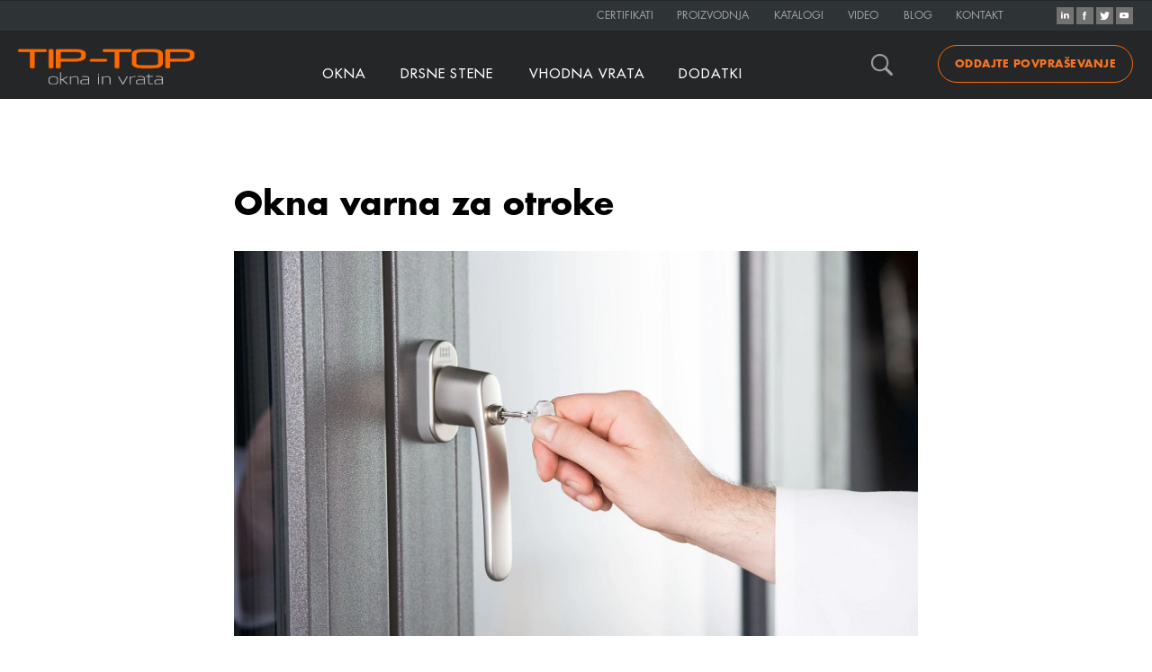

--- FILE ---
content_type: text/html; charset=UTF-8
request_url: https://tiptop-okna.si/tpost/5gkxxxu2b1-okna-varna-za-otroke
body_size: 59207
content:
<!DOCTYPE html> <html> <head> <meta charset="utf-8" /> <meta http-equiv="Content-Type" content="text/html; charset=utf-8" /> <meta name="viewport" content="width=device-width, initial-scale=1.0" /> <meta name="google-site-verification" content="1PVF5AFXovzg9YkyQK8RMSxum2mmbvwce-n1VZyUWKY" /> <!--metatextblock-->
    <title>Okna varna za otroke</title>
    <meta name="description" content="Najmlajši člani naših družin se s polno strokovnostjo lotevajo različnih vidikov raziskovanja sveta. Iskali bodo povsod, kjer se zdi, da ni nič zanimivega.">
    <meta name="keywords" content="">
    <meta name="robots" content="index, follow" />

    <meta property="og:title" content="Okna varna za otroke" />
    <meta property="og:description" content="Najmlajši člani naših družin se s polno strokovnostjo lotevajo različnih vidikov raziskovanja sveta. Iskali bodo povsod, kjer se zdi, da ni nič zanimivega." />
    <meta property="og:type" content="website" />
    <meta property="og:url" content="https://tiptop-okna.si/tpost/5gkxxxu2b1-okna-varna-za-otroke" />
    <meta property="og:image" content="https://static.tildacdn.com/tild3937-3562-4431-b466-316162653862/okna_varna_za_otroke.jpg" />

    <link rel="canonical" href="https://tiptop-okna.si/tpost/5gkxxxu2b1-okna-varna-za-otroke" />
    <link rel="alternate" type="application/rss+xml" title="Aktualno" href="https://tiptop-okna.si/rss-feed-659876940501.xml" />
    <link rel="amphtml" href="https://tiptop-okna.si/tpost/5gkxxxu2b1-okna-varna-za-otroke?amp=true">

<!--/metatextblock--> <meta name="format-detection" content="telephone=no" /> <meta http-equiv="x-dns-prefetch-control" content="on"> <link rel="dns-prefetch" href="https://ws.tildacdn.com"> <link rel="dns-prefetch" href="https://static.tildacdn.net"> <link rel="shortcut icon" href="https://static.tildacdn.net/tild3864-6133-4531-b339-333938623865/favicon.ico" type="image/x-icon" /> <link rel="apple-touch-icon" href="https://static.tildacdn.net/tild3735-3530-4465-b732-323664623936/TIP-TOP_logo_CGP_152.png"> <link rel="apple-touch-icon" sizes="76x76" href="https://static.tildacdn.net/tild3735-3530-4465-b732-323664623936/TIP-TOP_logo_CGP_152.png"> <link rel="apple-touch-icon" sizes="152x152" href="https://static.tildacdn.net/tild3735-3530-4465-b732-323664623936/TIP-TOP_logo_CGP_152.png"> <link rel="apple-touch-startup-image" href="https://static.tildacdn.net/tild3735-3530-4465-b732-323664623936/TIP-TOP_logo_CGP_152.png"> <meta name="msapplication-TileColor" content="#000000"> <meta name="msapplication-TileImage" content="https://static.tildacdn.net/tild3435-3836-4431-b233-636435646532/TIP-TOP_logo_CGP_270.png"> <!-- Assets --> <script src="https://neo.tildacdn.com/js/tilda-fallback-1.0.min.js" async charset="utf-8"></script> <link rel="stylesheet" href="https://static.tildacdn.net/css/tilda-grid-3.0.min.css" type="text/css" media="all" onerror="this.loaderr='y';"/> <link rel="stylesheet" href="https://static.tildacdn.net/ws/project6652851/tilda-blocks-page33493235.min.css?t=1755007879" type="text/css" media="all" onerror="this.loaderr='y';" /><link rel="stylesheet" href="https://static.tildacdn.net/ws/project6652851/tilda-blocks-page53164681.min.css?t=1768754241" type="text/css" media="all" onerror="this.loaderr='y';" /><link rel="stylesheet" href="https://static.tildacdn.net/ws/project6652851/tilda-blocks-page35392204.min.css?t=1768754241" type="text/css" media="all" onerror="this.loaderr='y';" /> <link rel="stylesheet" href="https://static.tildacdn.net/css/tilda-animation-2.0.min.css" type="text/css" media="all" onerror="this.loaderr='y';" /> <link rel="stylesheet" href="https://static.tildacdn.net/css/tilda-slds-1.4.min.css" type="text/css" media="print" onload="this.media='all';" onerror="this.loaderr='y';" /> <noscript><link rel="stylesheet" href="https://static.tildacdn.net/css/tilda-slds-1.4.min.css" type="text/css" media="all" /></noscript> <link rel="stylesheet" href="https://static.tildacdn.net/css/tilda-cover-1.0.min.css" type="text/css" media="all" onerror="this.loaderr='y';" /> <link rel="stylesheet" href="https://static.tildacdn.net/css/tilda-cards-1.0.min.css" type="text/css" media="all" onerror="this.loaderr='y';" /> <link rel="stylesheet" href="https://static.tildacdn.net/css/tilda-popup-1.1.min.css" type="text/css" media="print" onload="this.media='all';" onerror="this.loaderr='y';" /> <noscript><link rel="stylesheet" href="https://static.tildacdn.net/css/tilda-popup-1.1.min.css" type="text/css" media="all" /></noscript> <link rel="stylesheet" href="https://static.tildacdn.net/css/tilda-feed-1.1.min.css" type="text/css" media="all" /> <link rel="stylesheet" href="https://static.tildacdn.net/css/tilda-forms-1.0.min.css" type="text/css" media="all" onerror="this.loaderr='y';" /> <link rel="stylesheet" href="https://static.tildacdn.net/css/tilda-zoom-2.0.min.css" type="text/css" media="print" onload="this.media='all';" onerror="this.loaderr='y';" /> <noscript><link rel="stylesheet" href="https://static.tildacdn.net/css/tilda-zoom-2.0.min.css" type="text/css" media="all" /></noscript> <link rel="stylesheet" type="text/css" href="/custom.css?t=1755007879"> <script nomodule src="https://static.tildacdn.net/js/tilda-polyfill-1.0.min.js" charset="utf-8"></script> <script type="text/javascript">function t_onReady(func) {if(document.readyState!='loading') {func();} else {document.addEventListener('DOMContentLoaded',func);}}
function t_onFuncLoad(funcName,okFunc,time) {if(typeof window[funcName]==='function') {okFunc();} else {setTimeout(function() {t_onFuncLoad(funcName,okFunc,time);},(time||100));}}function t_throttle(fn,threshhold,scope) {return function() {fn.apply(scope||this,arguments);};}function t396_initialScale(t){var e=document.getElementById("rec"+t);if(e){var r=e.querySelector(".t396__artboard");if(r){var a=document.documentElement.clientWidth,i=[],l,n=r.getAttribute("data-artboard-screens");if(n){n=n.split(",");for(var o=0;o<n.length;o++)i[o]=parseInt(n[o],10)}else i=[320,480,640,960,1200];for(var o=0;o<i.length;o++){var d=i[o];a>=d&&(l=d)}var c="edit"===window.allrecords.getAttribute("data-tilda-mode"),s="center"===t396_getFieldValue(r,"valign",l,i),g="grid"===t396_getFieldValue(r,"upscale",l,i),u=t396_getFieldValue(r,"height_vh",l,i),_=t396_getFieldValue(r,"height",l,i),f=!!window.opr&&!!window.opr.addons||!!window.opera||-1!==navigator.userAgent.indexOf(" OPR/");if(!c&&s&&!g&&!u&&_&&!f){var h=parseFloat((a/l).toFixed(3)),v=[r,r.querySelector(".t396__carrier"),r.querySelector(".t396__filter")],p=Math.floor(parseInt(_,10)*h)+"px",b;r.style.setProperty("--initial-scale-height",p);for(var o=0;o<v.length;o++)v[o].style.setProperty("height","var(--initial-scale-height)");t396_scaleInitial__getElementsToScale(r).forEach((function(t){t.style.zoom=h}))}}}}function t396_scaleInitial__getElementsToScale(t){return t?Array.prototype.slice.call(t.children).filter((function(t){return t&&(t.classList.contains("t396__elem")||t.classList.contains("t396__group"))})):[]}function t396_getFieldValue(t,e,r,a){var i,l=a[a.length-1];if(!(i=r===l?t.getAttribute("data-artboard-"+e):t.getAttribute("data-artboard-"+e+"-res-"+r)))for(var n=0;n<a.length;n++){var o=a[n];if(!(o<=r)&&(i=o===l?t.getAttribute("data-artboard-"+e):t.getAttribute("data-artboard-"+e+"-res-"+o)))break}return i}window.TN_SCALE_INITIAL_VER="1.0";</script> <script src="https://static.tildacdn.net/js/jquery-1.10.2.min.js" charset="utf-8" onerror="this.loaderr='y';"></script> <script src="https://static.tildacdn.net/js/tilda-scripts-3.0.min.js" charset="utf-8" defer onerror="this.loaderr='y';"></script> <script src="https://static.tildacdn.net/ws/project6652851/tilda-blocks-page33493235.min.js?t=1755007879" charset="utf-8" onerror="this.loaderr='y';"></script><script src="https://static.tildacdn.net/ws/project6652851/tilda-blocks-page53164681.min.js?t=1768754241" onerror="this.loaderr='y';"></script><script src="https://static.tildacdn.net/ws/project6652851/tilda-blocks-page35392204.min.js?t=1768754241" onerror="this.loaderr='y';"></script> <script src="https://static.tildacdn.net/js/tilda-lazyload-1.0.min.js" charset="utf-8" async onerror="this.loaderr='y';"></script> <script src="https://static.tildacdn.net/js/tilda-animation-2.0.min.js" charset="utf-8" async onerror="this.loaderr='y';"></script> <script src="https://static.tildacdn.net/js/tilda-slds-1.4.min.js" charset="utf-8" async onerror="this.loaderr='y';"></script> <script src="https://static.tildacdn.net/js/hammer.min.js" charset="utf-8" async onerror="this.loaderr='y';"></script> <script src="https://static.tildacdn.net/js/tilda-cover-1.0.min.js" charset="utf-8" async onerror="this.loaderr='y';"></script> <script src="https://static.tildacdn.net/js/tilda-zero-1.1.min.js" charset="utf-8" async onerror="this.loaderr='y';"></script> <script src="https://static.tildacdn.net/js/tilda-cards-1.0.min.js" charset="utf-8" async onerror="this.loaderr='y';"></script> <script src="https://static.tildacdn.net/js/tilda-video-1.0.min.js" charset="utf-8" async onerror="this.loaderr='y';"></script> <script src="https://static.tildacdn.net/js/tilda-popup-1.0.min.js" charset="utf-8" async onerror="this.loaderr='y';"></script> <script src="https://static.tildacdn.net/js/tilda-feed-1.1.min.js" charset="utf-8"></script><script src="https://static.tildacdn.net/js/tilda-zero-fixed-1.0.min.js" charset="utf-8"></script><script src="https://static.tildacdn.net/js/tilda-zero-forms-1.0.min.js" charset="utf-8"></script><script src="https://static.tildacdn.net/js/tilda-zero-gallery-1.0.min.js" charset="utf-8"></script><script src="https://static.tildacdn.net/js/tilda-zero-tooltip-1.0.min.js" charset="utf-8"></script><script src="https://static.tildacdn.net/js/tilda-zero-video-1.0.min.js" charset="utf-8"></script><script src="https://static.tildacdn.net/js/tilda-submenublocks-1.0.min.js" charset="utf-8"></script><script src="https://static.tildacdn.net/js/tilda-forms-1.0.min.js" charset="utf-8"></script><link rel="stylesheet" href="https://static.tildacdn.net/css/tilda-forms-1.0.min.css" type="text/css" media="all"><script src="https://static.tildacdn.net/js/tilda-map-1.0.min.js" charset="utf-8"></script><script src="https://static.tildacdn.net/js/tilda-vote-1.1.min.js" charset="utf-8"></script><script src="https://static.tildacdn.net/js/tilda-animation-sbs-1.0.min.js" charset="utf-8"></script> <script src="https://static.tildacdn.net/js/tilda-menu-1.0.min.js" charset="utf-8" async onerror="this.loaderr='y';"></script> <script src="https://static.tildacdn.net/js/tilda-video-processor-1.0.min.js" charset="utf-8" async onerror="this.loaderr='y';"></script> <script src="https://static.tildacdn.net/js/tilda-zoom-2.0.min.js" charset="utf-8" async onerror="this.loaderr='y';"></script> <script src="https://static.tildacdn.net/js/tilda-zero-scale-1.0.min.js" charset="utf-8" async onerror="this.loaderr='y';"></script> <script src="https://static.tildacdn.net/js/tilda-zero-top-shift-1.0.min.js" charset="utf-8" async onerror="this.loaderr='y';"></script> <script src="https://static.tildacdn.net/js/tilda-skiplink-1.0.min.js" charset="utf-8" async onerror="this.loaderr='y';"></script> <script src="https://static.tildacdn.net/js/tilda-events-1.0.min.js" charset="utf-8" async onerror="this.loaderr='y';"></script> <!-- nominify begin --><meta name="google-site-verification" content="9IlSb6dAnNwh71-UVz1kUk00OeY0ioOXW22Y2WReWI4" /><!-- nominify end --><!-- nominify begin --> <link rel="preload" href="https://static.tildacdn.net/tild6430-3434-4266-b635-613030656162/SLIDER_1920x700_PAVA.jpg" as="image"> <link rel="preload" href="https://static.tildacdn.net/tild3562-6262-4361-a331-393231613439/SLIDER_1920x700_PRIS.jpg" as="image"> <link rel="preload" href="https://static.tildacdn.net/tild3039-3130-4263-a234-653537326662/SLIDER_1920x700_PROL.jpg" as="image"> <link rel="preload" href="https://static.tildacdn.net/tild3230-3562-4733-b732-376234333138/SLIDER_1920x700_PIXE.jpg" as="image"><!-- nominify end --><script type="text/javascript">window.dataLayer=window.dataLayer||[];</script> <!-- Google Tag Manager --> <script type="text/javascript">(function(w,d,s,l,i){w[l]=w[l]||[];w[l].push({'gtm.start':new Date().getTime(),event:'gtm.js'});var f=d.getElementsByTagName(s)[0],j=d.createElement(s),dl=l!='dataLayer'?'&l='+l:'';j.async=true;j.src='https://www.googletagmanager.com/gtm.js?id='+i+dl;f.parentNode.insertBefore(j,f);})(window,document,'script','dataLayer','GTM-TDPB24P');</script> <!-- End Google Tag Manager --> <script type="text/javascript">(function() {if((/bot|google|yandex|baidu|bing|msn|duckduckbot|teoma|slurp|crawler|spider|robot|crawling|facebook/i.test(navigator.userAgent))===false&&typeof(sessionStorage)!='undefined'&&sessionStorage.getItem('visited')!=='y'&&document.visibilityState){var style=document.createElement('style');style.type='text/css';style.innerHTML='@media screen and (min-width: 980px) {.t-records {opacity: 0;}.t-records_animated {-webkit-transition: opacity ease-in-out .2s;-moz-transition: opacity ease-in-out .2s;-o-transition: opacity ease-in-out .2s;transition: opacity ease-in-out .2s;}.t-records.t-records_visible {opacity: 1;}}';document.getElementsByTagName('head')[0].appendChild(style);function t_setvisRecs(){var alr=document.querySelectorAll('.t-records');Array.prototype.forEach.call(alr,function(el) {el.classList.add("t-records_animated");});setTimeout(function() {Array.prototype.forEach.call(alr,function(el) {el.classList.add("t-records_visible");});sessionStorage.setItem("visited","y");},400);}
document.addEventListener('DOMContentLoaded',t_setvisRecs);}})();</script></head> <body class="t-body" style="margin:0;"> <!--allrecords--> <div id="allrecords" class="t-records" data-post-page="y" data-hook="blocks-collection-content-node" data-tilda-project-id="6652851" data-tilda-page-id="33493235" data-tilda-formskey="2902688535b4844d503ea2f706652851" data-tilda-lazy="yes" data-tilda-root-zone="one" data-tilda-project-headcode="yes" data-tilda-page-headcode="yes" data-tilda-ts="y" data-tilda-project-country="SI">

<!-- POST START -->

<!--header-->
<div id="t-header" class="t-records" data-hook="blocks-collection-content-node" data-tilda-project-id="6652851" data-tilda-page-id="53164681" data-tilda-formskey="2902688535b4844d503ea2f706652851" data-tilda-lazy="yes" data-tilda-root-zone="one"  data-tilda-project-headcode="yes"  data-tilda-ts="y"    data-tilda-project-country="SI">

    <div id="rec783531967" class="r t-rec t-rec_pt_0 t-screenmin-1200px" style="padding-top:0px; " data-animationappear="off" data-record-type="396"  data-screen-min="1200px"  >
<!-- T396 -->
<style>#rec783531967 .t396__artboard {position: fixed;width: 100%;left: 0;top: 0;z-index: 1000000;}#rec783531967 .t396__artboard {height: 110px; background-color: #252628; overflow: visible;}#rec783531967 .t396__filter {height: 110px;    }#rec783531967 .t396__carrier{height: 110px;background-position: center center;background-attachment: scroll;background-size: cover;background-repeat: no-repeat;}@media screen and (max-width: 1199px) {#rec783531967 .t396__artboard,#rec783531967 .t396__filter,#rec783531967 .t396__carrier {}#rec783531967 .t396__filter {}#rec783531967 .t396__carrier {background-attachment: scroll;}}@media screen and (max-width: 959px) {#rec783531967 .t396__artboard,#rec783531967 .t396__filter,#rec783531967 .t396__carrier {}#rec783531967 .t396__filter {}#rec783531967 .t396__carrier {background-attachment: scroll;}}@media screen and (max-width: 639px) {#rec783531967 .t396__artboard,#rec783531967 .t396__filter,#rec783531967 .t396__carrier {}#rec783531967 .t396__filter {}#rec783531967 .t396__carrier {background-attachment: scroll;}}@media screen and (max-width: 479px) {#rec783531967 .t396__artboard,#rec783531967 .t396__filter,#rec783531967 .t396__carrier {}#rec783531967 .t396__filter {}#rec783531967 .t396__carrier {background-attachment: scroll;}}                                                        #rec783531967 .tn-elem[data-elem-id="1675783975968"] { z-index: 3; top: 1px;left: 0px;width: 100%;height:33px;}#rec783531967 .tn-elem[data-elem-id="1675783975968"] .tn-atom { background-color: #2e3335;   background-position: center center;border-color:  transparent ;border-style:  solid ;  }@media screen and (max-width: 1199px) {#rec783531967 .tn-elem[data-elem-id="1675783975968"] .tn-atom {background-position: center center;background-size: cover;}}@media screen and (max-width: 959px) {#rec783531967 .tn-elem[data-elem-id="1675783975968"] .tn-atom {background-position: center center;background-size: cover;}}@media screen and (max-width: 639px) {}@media screen and (max-width: 479px) {}                                                            #rec783531967 .tn-elem[data-elem-id="1675784224083"] { z-index: 4; top: 8px;left: calc(100% - 19px + -87px);width: 19px;height: auto;}#rec783531967 .tn-elem[data-elem-id="1675784224083"] .tn-atom {  background-position: center center;border-color:  transparent ;border-style:  solid ;  }#rec783531967 .tn-elem[data-elem-id="1675784224083"] .tn-atom__img {}@media screen and (max-width: 1199px) {}@media screen and (max-width: 959px) {}@media screen and (max-width: 639px) {}@media screen and (max-width: 479px) {}                                                            #rec783531967 .tn-elem[data-elem-id="1675784224090"] { z-index: 5; top: 13px;left: calc(100% - 2px + -99px);width: 2px;height: auto;}#rec783531967 .tn-elem[data-elem-id="1675784224090"] .tn-atom {  background-position: center center;border-color:  transparent ;border-style:  solid ;  }#rec783531967 .tn-elem[data-elem-id="1675784224090"] .tn-atom__img {}@media screen and (max-width: 1199px) {}@media screen and (max-width: 959px) {}@media screen and (max-width: 639px) {}@media screen and (max-width: 479px) {}                                                            #rec783531967 .tn-elem[data-elem-id="1675784224096"] { z-index: 6; top: 15px;left: calc(100% - 6px + -92px);width: 6px;height: auto;}#rec783531967 .tn-elem[data-elem-id="1675784224096"] .tn-atom {  background-position: center center;border-color:  transparent ;border-style:  solid ;  }#rec783531967 .tn-elem[data-elem-id="1675784224096"] .tn-atom__img {}@media screen and (max-width: 1199px) {}@media screen and (max-width: 959px) {}@media screen and (max-width: 639px) {}@media screen and (max-width: 479px) {}                                                      #rec783531967 .tn-elem[data-elem-id="1675788941028"] { color: #f47324; text-align: center;  z-index: 9; top: 50px;left: calc(100% - 217px + -21px);width: 217px;height:42px;}#rec783531967 .tn-elem[data-elem-id="1675788941028"] .tn-atom { color: #f47324;  font-size: 12px;  font-family: 'FuturaLTPro',Arial,sans-serif;  line-height: 1.55;  font-weight: 600;  letter-spacing: 0.5px;  border-width: 1px; border-radius: 22px;  background-position: center center;border-color:  #ff6b00 ;border-style:  solid ; transition: background-color 0.2s ease-in-out, color 0.2s ease-in-out, border-color 0.2s ease-in-out;   }@media screen and (max-width: 1199px) {}@media screen and (max-width: 959px) {}@media screen and (max-width: 639px) {}@media screen and (max-width: 479px) {}                                                          #rec783531967 .tn-elem[data-elem-id="1675792090020"] { z-index: 10; top: 54px;left: 19px;width: 198px;height:40px;}#rec783531967 .tn-elem[data-elem-id="1675792090020"] .tn-atom {background-position: center center;background-size: cover;background-repeat: no-repeat;border-color:  transparent ;border-style:  solid ;  }@media screen and (max-width: 1199px) {}@media screen and (max-width: 959px) {}@media screen and (max-width: 639px) {}@media screen and (max-width: 479px) {}                                                            #rec783531967 .tn-elem[data-elem-id="1675784224104"] { z-index: 7; top: 8px;left: calc(100% - 19px + -65px);width: 19px;height: auto;}#rec783531967 .tn-elem[data-elem-id="1675784224104"] .tn-atom {  background-position: center center;border-color:  transparent ;border-style:  solid ;  }#rec783531967 .tn-elem[data-elem-id="1675784224104"] .tn-atom__img {}@media screen and (max-width: 1199px) {}@media screen and (max-width: 959px) {}@media screen and (max-width: 639px) {}@media screen and (max-width: 479px) {}                                                            #rec783531967 .tn-elem[data-elem-id="1675784224111"] { z-index: 8; top: 13px;left: calc(100% - 4px + -73px);width: 4px;height: auto;}#rec783531967 .tn-elem[data-elem-id="1675784224111"] .tn-atom {  background-position: center center;border-color:  transparent ;border-style:  solid ;  }#rec783531967 .tn-elem[data-elem-id="1675784224111"] .tn-atom__img {}@media screen and (max-width: 1199px) {}@media screen and (max-width: 959px) {}@media screen and (max-width: 639px) {}@media screen and (max-width: 479px) {}                                                            #rec783531967 .tn-elem[data-elem-id="1680211881902"] { z-index: 15; top: 60px;left: calc(100% - 24px + -288px);width: 24px;height: auto;}#rec783531967 .tn-elem[data-elem-id="1680211881902"] .tn-atom {  background-position: center center;border-color:  transparent ;border-style:  solid ;  }#rec783531967 .tn-elem[data-elem-id="1680211881902"] .tn-atom__img {}@media screen and (max-width: 1199px) {}@media screen and (max-width: 959px) {}@media screen and (max-width: 639px) {}@media screen and (max-width: 479px) {}                                                            #rec783531967 .tn-elem[data-elem-id="1675784224118"] { z-index: 11; top: 8px;left: calc(100% - 19px + -43px);width: 19px;height: auto;}#rec783531967 .tn-elem[data-elem-id="1675784224118"] .tn-atom {  background-position: center center;border-color:  transparent ;border-style:  solid ;  }#rec783531967 .tn-elem[data-elem-id="1675784224118"] .tn-atom__img {}@media screen and (max-width: 1199px) {}@media screen and (max-width: 959px) {}@media screen and (max-width: 639px) {}@media screen and (max-width: 479px) {}                                                            #rec783531967 .tn-elem[data-elem-id="1675784224125"] { z-index: 12; top: 13px;left: calc(100% - 11px + -47px);width: 11px;height: auto;}#rec783531967 .tn-elem[data-elem-id="1675784224125"] .tn-atom {  background-position: center center;border-color:  transparent ;border-style:  solid ;  }#rec783531967 .tn-elem[data-elem-id="1675784224125"] .tn-atom__img {}@media screen and (max-width: 1199px) {}@media screen and (max-width: 959px) {}@media screen and (max-width: 639px) {}@media screen and (max-width: 479px) {}                                                            #rec783531967 .tn-elem[data-elem-id="1675784224132"] { z-index: 13; top: 8px;left: calc(100% - 19px + -21px);width: 19px;height: auto;}#rec783531967 .tn-elem[data-elem-id="1675784224132"] .tn-atom {  background-position: center center;border-color:  transparent ;border-style:  solid ;  }#rec783531967 .tn-elem[data-elem-id="1675784224132"] .tn-atom__img {}@media screen and (max-width: 1199px) {}@media screen and (max-width: 959px) {}@media screen and (max-width: 639px) {}@media screen and (max-width: 479px) {}                                                            #rec783531967 .tn-elem[data-elem-id="1675784224138"] { z-index: 14; top: 14px;left: calc(100% - 10px + -26px);width: 10px;height: auto;}#rec783531967 .tn-elem[data-elem-id="1675784224138"] .tn-atom {  background-position: center center;border-color:  transparent ;border-style:  solid ;  }#rec783531967 .tn-elem[data-elem-id="1675784224138"] .tn-atom__img {}@media screen and (max-width: 1199px) {}@media screen and (max-width: 959px) {}@media screen and (max-width: 639px) {}@media screen and (max-width: 479px) {}                                                        #rec783531967 .tn-elem[data-elem-id="1723121779988"] { color: #ffffff; text-align: center;  z-index: 32; top: calc(110px - 55px + 0px);left: calc(50% - 600px + 301px);width: 82px;height:55px;}#rec783531967 .tn-elem[data-elem-id="1723121779988"] .tn-atom { color: #ffffff;  font-size: 15px;  font-family: 'FuturaLTPro',Arial,sans-serif;  line-height: 1.55;  font-weight: 900;  letter-spacing: 1px; border-radius: 30px;  background-position: center center;border-color:  transparent ;border-style:  solid ; transition: background-color 0.2s ease-in-out, color 0.2s ease-in-out, border-color 0.2s ease-in-out;   }@media screen and (max-width: 1199px) {}@media screen and (max-width: 959px) {}@media screen and (max-width: 639px) {}@media screen and (max-width: 479px) {}                                                        #rec783531967 .tn-elem[data-elem-id="1723121945703"] { color: #ffffff; text-align: center;  z-index: 33; top: calc(110px - 55px + 0px);left: calc(50% - 600px + 384px);width: 145px;height:55px;}#rec783531967 .tn-elem[data-elem-id="1723121945703"] .tn-atom { color: #ffffff;  font-size: 15px;  font-family: 'FuturaLTPro',Arial,sans-serif;  line-height: 1.55;  font-weight: 900;  letter-spacing: 1px; border-radius: 30px;  background-position: center center;border-color:  transparent ;border-style:  solid ; transition: background-color 0.2s ease-in-out, color 0.2s ease-in-out, border-color 0.2s ease-in-out;   }@media screen and (max-width: 1199px) {}@media screen and (max-width: 959px) {}@media screen and (max-width: 639px) {}@media screen and (max-width: 479px) {}                                                        #rec783531967 .tn-elem[data-elem-id="1723121972757"] { color: #ffffff; text-align: center;  z-index: 34; top: calc(110px - 55px + 0px);left: calc(50% - 600px + 530px);width: 165px;height:55px;}#rec783531967 .tn-elem[data-elem-id="1723121972757"] .tn-atom { color: #ffffff;  font-size: 15px;  font-family: 'FuturaLTPro',Arial,sans-serif;  line-height: 1.55;  font-weight: 900;  letter-spacing: 1px; border-radius: 30px;  background-position: center center;border-color:  transparent ;border-style:  solid ; transition: background-color 0.2s ease-in-out, color 0.2s ease-in-out, border-color 0.2s ease-in-out;   }@media screen and (max-width: 1199px) {}@media screen and (max-width: 959px) {}@media screen and (max-width: 639px) {}@media screen and (max-width: 479px) {}                                                        #rec783531967 .tn-elem[data-elem-id="1723121990629"] { color: #ffffff; text-align: center;  z-index: 35; top: calc(110px - 55px + 0px);left: calc(50% - 600px + 696px);width: 107px;height:55px;}#rec783531967 .tn-elem[data-elem-id="1723121990629"] .tn-atom { color: #ffffff;  font-size: 15px;  font-family: 'FuturaLTPro',Arial,sans-serif;  line-height: 1.55;  font-weight: 900;  letter-spacing: 1px; border-radius: 30px;  background-position: center center;border-color:  transparent ;border-style:  solid ; transition: background-color 0.2s ease-in-out, color 0.2s ease-in-out, border-color 0.2s ease-in-out;   }@media screen and (max-width: 1199px) {}@media screen and (max-width: 959px) {}@media screen and (max-width: 639px) {}@media screen and (max-width: 479px) {}                                                          #rec783531967 .tn-elem[data-elem-id="1675784224030"] { color: #a4a4a4; text-align: LEFT;  z-index: 25; top: 10px;left: calc(100% - 40px + -577px);width: 40px;height: auto;}#rec783531967 .tn-elem[data-elem-id="1675784224030"] .tn-atom { color: #a4a4a4;  font-size: 12px;  font-family: 'FuturaLTPro',Arial,sans-serif;  font-weight: 400;   background-position: center center;border-color:  transparent ;border-style:  solid ;  }@media screen and (max-width: 1199px) {}@media screen and (max-width: 959px) {}@media screen and (max-width: 639px) {}@media screen and (max-width: 479px) {}                                                          #rec783531967 .tn-elem[data-elem-id="1675784224040"] { color: #a4a4a4; text-align: LEFT;  z-index: 26; top: 10px;left: calc(100% - 40px + -488px);width: 40px;height: auto;}#rec783531967 .tn-elem[data-elem-id="1675784224040"] .tn-atom { color: #a4a4a4;  font-size: 12px;  font-family: 'FuturaLTPro',Arial,sans-serif;  font-weight: 400;   background-position: center center;border-color:  transparent ;border-style:  solid ;  }@media screen and (max-width: 1199px) {}@media screen and (max-width: 959px) {}@media screen and (max-width: 639px) {}@media screen and (max-width: 479px) {}                                                          #rec783531967 .tn-elem[data-elem-id="1675784224045"] { color: #a4a4a4; text-align: LEFT;  z-index: 27; top: 10px;left: calc(100% - 40px + -380px);width: 40px;height: auto;}#rec783531967 .tn-elem[data-elem-id="1675784224045"] .tn-atom { color: #a4a4a4;  font-size: 12px;  font-family: 'FuturaLTPro',Arial,sans-serif;  font-weight: 400;   background-position: center center;border-color:  transparent ;border-style:  solid ;  }@media screen and (max-width: 1199px) {}@media screen and (max-width: 959px) {}@media screen and (max-width: 639px) {}@media screen and (max-width: 479px) {}                                                          #rec783531967 .tn-elem[data-elem-id="1675784224060"] { color: #a4a4a4; text-align: LEFT;  z-index: 28; top: 10px;left: calc(100% - 30px + -308px);width: 30px;height: auto;}#rec783531967 .tn-elem[data-elem-id="1675784224060"] .tn-atom { color: #a4a4a4;  font-size: 12px;  font-family: 'FuturaLTPro',Arial,sans-serif;  font-weight: 400;   background-position: center center;border-color:  transparent ;border-style:  solid ;  }@media screen and (max-width: 1199px) {}@media screen and (max-width: 959px) {}@media screen and (max-width: 639px) {}@media screen and (max-width: 479px) {}                                                          #rec783531967 .tn-elem[data-elem-id="1675784224070"] { color: #a4a4a4; text-align: LEFT;  z-index: 29; top: 10px;left: calc(100% - 40px + -178px);width: 40px;height: auto;}#rec783531967 .tn-elem[data-elem-id="1675784224070"] .tn-atom { color: #a4a4a4;  font-size: 12px;  font-family: 'FuturaLTPro',Arial,sans-serif;  font-weight: 400;   background-position: center center;border-color:  transparent ;border-style:  solid ;  }@media screen and (max-width: 1199px) {}@media screen and (max-width: 959px) {}@media screen and (max-width: 639px) {}@media screen and (max-width: 479px) {}                                                          #rec783531967 .tn-elem[data-elem-id="1700562648466"] { color: #a4a4a4; text-align: LEFT;  z-index: 31; top: 10px;left: calc(100% - 30px + -246px);width: 30px;height: auto;}#rec783531967 .tn-elem[data-elem-id="1700562648466"] .tn-atom { color: #a4a4a4;  font-size: 12px;  font-family: 'FuturaLTPro',Arial,sans-serif;  font-weight: 400;   background-position: center center;border-color:  transparent ;border-style:  solid ;  }@media screen and (max-width: 1199px) {}@media screen and (max-width: 959px) {}@media screen and (max-width: 639px) {}@media screen and (max-width: 479px) {}</style>










<div class='t396'>

	<div class="t396__artboard" data-artboard-recid="783531967" data-artboard-screens="320,480,640,960,1200"

				data-artboard-height="110"
		data-artboard-valign="center"
				 data-artboard-upscale="grid" 		 data-artboard-ovrflw="visible" 				 data-artboard-pos="fixed" 								 data-artboard-fixed-shift="y" 						
							
																																															
																																																				
																																															
																																																				
																																															
																																																				
																																															
																																																				
						>

		
				
								
																											
																											
																											
																											
					
					<div class="t396__carrier" data-artboard-recid="783531967"></div>
		
		
		<div class="t396__filter" data-artboard-recid="783531967"></div>

		
					
		
																																															
				
					
		
				
						
	
			
	
						
												
												
												
												
								
	<div class='t396__elem tn-elem tn-elem__7835319671675783975968' data-elem-id='1675783975968' data-elem-type='shape'
				data-field-top-value="1"
		data-field-left-value="0"
		 data-field-height-value="33" 		 data-field-width-value="100" 		data-field-axisy-value="top"
		data-field-axisx-value="left"
		data-field-container-value="window"
		data-field-topunits-value="px"
		data-field-leftunits-value="px"
		data-field-heightunits-value="px"
		data-field-widthunits-value="%"
																																																																				
							
			
																																																																																																																																				
																																																																																																																																				
			
					
			
																																																																																																																																				
																																																																																																																																				
			
					
			
																																																																																																																																				
																																																																																																																																				
			
					
			
																																																																																																																																				
																																																																																																																																				
			
					
			
		
		
			>

		
									
				
				
																			
																				
																				
																				
																				
					
							<div class='tn-atom' 				 																													>
			</div>
		
				
				
				
				
				
				
				
	</div>

			
					
		
				
										
		
				
						
	
			
	
						
												
												
												
												
								
	<div class='t396__elem tn-elem tn-elem__7835319671675784224083' data-elem-id='1675784224083' data-elem-type='image'
				data-field-top-value="8"
		data-field-left-value="-87"
				 data-field-width-value="19" 		data-field-axisy-value="top"
		data-field-axisx-value="right"
		data-field-container-value="window"
		data-field-topunits-value="px"
		data-field-leftunits-value="px"
		data-field-heightunits-value=""
		data-field-widthunits-value="px"
																																														 data-field-filewidth-value="77" 		 data-field-fileheight-value="77" 																				
							
			
																																																																																																																																				
																																																																																																																																				
			
					
			
																																																																																																																																				
																																																																																																																																				
			
					
			
																																																																																																																																				
																																																																																																																																				
			
					
			
																																																																																																																																				
																																																																																																																																				
			
					
			
		
		
			>

		
									
				
							<a class='tn-atom' href="https://www.linkedin.com/company/tip-top-design-d-o-o-"  target="_blank" >
								
									<img class='tn-atom__img' src='https://static.tildacdn.com/tild3463-3061-4337-b665-613863333933/b15e6867-1946-4c2b-8.svg' alt='' imgfield='tn_img_1675784224083' />
							</a>
		
																			
																				
																				
																				
																				
					
				
				
				
				
				
				
				
				
	</div>

			
							
		
				
						
	
			
	
						
												
												
												
												
								
	<div class='t396__elem tn-elem tn-elem__7835319671675784224090' data-elem-id='1675784224090' data-elem-type='image'
				data-field-top-value="13"
		data-field-left-value="-99"
				 data-field-width-value="2" 		data-field-axisy-value="top"
		data-field-axisx-value="right"
		data-field-container-value="window"
		data-field-topunits-value="px"
		data-field-leftunits-value="px"
		data-field-heightunits-value=""
		data-field-widthunits-value="px"
																																														 data-field-filewidth-value="9" 		 data-field-fileheight-value="37" 																				
							
			
																																																																																																																																				
																																																																																																																																				
			
					
			
																																																																																																																																				
																																																																																																																																				
			
					
			
																																																																																																																																				
																																																																																																																																				
			
					
			
																																																																																																																																				
																																																																																																																																				
			
					
			
		
		
			>

		
									
				
							<a class='tn-atom' href="https://www.linkedin.com/company/tip-top-design-d-o-o-"  target="_blank" >
								
									<img class='tn-atom__img' src='https://static.tildacdn.com/tild3839-6435-4961-b538-303963303964/dab02492-5020-40e0-a.svg' alt='' imgfield='tn_img_1675784224090' />
							</a>
		
																			
																				
																				
																				
																				
					
				
				
				
				
				
				
				
				
	</div>

			
							
		
				
						
	
			
	
						
												
												
												
												
								
	<div class='t396__elem tn-elem tn-elem__7835319671675784224096' data-elem-id='1675784224096' data-elem-type='image'
				data-field-top-value="15"
		data-field-left-value="-92"
				 data-field-width-value="6" 		data-field-axisy-value="top"
		data-field-axisx-value="right"
		data-field-container-value="window"
		data-field-topunits-value="px"
		data-field-leftunits-value="px"
		data-field-heightunits-value=""
		data-field-widthunits-value="px"
																																														 data-field-filewidth-value="25" 		 data-field-fileheight-value="26" 																				
							
			
																																																																																																																																				
																																																																																																																																				
			
					
			
																																																																																																																																				
																																																																																																																																				
			
					
			
																																																																																																																																				
																																																																																																																																				
			
					
			
																																																																																																																																				
																																																																																																																																				
			
					
			
		
		
			>

		
									
				
							<a class='tn-atom' href="https://www.linkedin.com/company/tip-top-design-d-o-o-"  target="_blank" >
								
									<img class='tn-atom__img' src='https://static.tildacdn.com/tild3065-3530-4065-a637-356434303764/d06642a4-d299-4b21-b.svg' alt='' imgfield='tn_img_1675784224096' />
							</a>
		
																			
																				
																				
																				
																				
					
				
				
				
				
				
				
				
				
	</div>

			
						
					
		
				
						
	
			
	
						
												
												
												
												
								
	<div class='t396__elem tn-elem tn-elem__7835319671675788941028' data-elem-id='1675788941028' data-elem-type='button'
				data-field-top-value="50"
		data-field-left-value="-21"
		 data-field-height-value="42" 		 data-field-width-value="217" 		data-field-axisy-value="top"
		data-field-axisx-value="right"
		data-field-container-value="window"
		data-field-topunits-value="px"
		data-field-leftunits-value="px"
		data-field-heightunits-value="px"
		data-field-widthunits-value="px"
																																																																				
							
			
																																																																																																																																				
																																																																																																																																				
			
					
			
																																																																																																																																				
																																																																																																																																				
			
					
			
																																																																																																																																				
																																																																																																																																				
			
					
			
																																																																																																																																				
																																																																																																																																				
			
					
			
		
		
			>

		
									
				
				
																			
																				
																				
																				
																				
					
				
							<a class='tn-atom js-click-zero-stat' href="/povprasevanje"   data-tilda-event-name="/tilda/click/rec783531967/button1675788941028">ODDAJTE POVPRAŠEVANJE</a>
		
				
				
				
				
				
				
	</div>

			
					
		
				
						
	
			
	
						
												
												
												
												
								
	<div class='t396__elem tn-elem tn-elem__7835319671675792090020' data-elem-id='1675792090020' data-elem-type='shape'
				data-field-top-value="54"
		data-field-left-value="19"
		 data-field-height-value="40" 		 data-field-width-value="198" 		data-field-axisy-value="top"
		data-field-axisx-value="left"
		data-field-container-value="window"
		data-field-topunits-value="px"
		data-field-leftunits-value="px"
		data-field-heightunits-value="px"
		data-field-widthunits-value="px"
																																																														 data-field-lazyoff-value="y" 						
							
			
																																																																																																																																				
																																																																																																																																				
			
					
			
																																																																																																																																				
																																																																																																																																				
			
					
			
																																																																																																																																				
																																																																																																																																				
			
					
			
																																																																																																																																				
																																																																																																																																				
			
					
			
		
		
			>

		
									
				
				
																			
																				
																				
																				
																				
					
							<a class='tn-atom' href="/"				 																																			style="background-image:url('https://static.tildacdn.com/tild3565-6438-4538-b162-616461616438/Untitled-1.png');"
																																								aria-label=''							role="img"
												>
			</a>
		
				
				
				
				
				
				
				
	</div>

			
					
		
				
										
		
				
						
	
			
	
						
												
												
												
												
								
	<div class='t396__elem tn-elem tn-elem__7835319671675784224104' data-elem-id='1675784224104' data-elem-type='image'
				data-field-top-value="8"
		data-field-left-value="-65"
				 data-field-width-value="19" 		data-field-axisy-value="top"
		data-field-axisx-value="right"
		data-field-container-value="window"
		data-field-topunits-value="px"
		data-field-leftunits-value="px"
		data-field-heightunits-value=""
		data-field-widthunits-value="px"
																																														 data-field-filewidth-value="77" 		 data-field-fileheight-value="77" 																				
							
			
																																																																																																																																				
																																																																																																																																				
			
					
			
																																																																																																																																				
																																																																																																																																				
			
					
			
																																																																																																																																				
																																																																																																																																				
			
					
			
																																																																																																																																				
																																																																																																																																				
			
					
			
		
		
			>

		
									
				
							<a class='tn-atom' href="https://www.facebook.com/TipTopOkna/"  target="_blank" >
								
									<img class='tn-atom__img' src='https://static.tildacdn.com/tild3732-6636-4162-b138-393131616436/29f842f4-d09d-4e7e-b.svg' alt='' imgfield='tn_img_1675784224104' />
							</a>
		
																			
																				
																				
																				
																				
					
				
				
				
				
				
				
				
				
	</div>

			
							
		
				
						
	
			
	
						
												
												
												
												
								
	<div class='t396__elem tn-elem tn-elem__7835319671675784224111' data-elem-id='1675784224111' data-elem-type='image'
				data-field-top-value="13"
		data-field-left-value="-73"
				 data-field-width-value="4" 		data-field-axisy-value="top"
		data-field-axisx-value="right"
		data-field-container-value="window"
		data-field-topunits-value="px"
		data-field-leftunits-value="px"
		data-field-heightunits-value=""
		data-field-widthunits-value="px"
																																														 data-field-filewidth-value="19" 		 data-field-fileheight-value="43" 																				
							
			
																																																																																																																																				
																																																																																																																																				
			
					
			
																																																																																																																																				
																																																																																																																																				
			
					
			
																																																																																																																																				
																																																																																																																																				
			
					
			
																																																																																																																																				
																																																																																																																																				
			
					
			
		
		
			>

		
									
				
							<a class='tn-atom' href="https://www.facebook.com/TipTopOkna/"  target="_blank" >
								
									<img class='tn-atom__img' src='https://static.tildacdn.com/tild6636-6537-4036-b237-303335633738/c743f67f-de0b-4f83-b.svg' alt='' imgfield='tn_img_1675784224111' />
							</a>
		
																			
																				
																				
																				
																				
					
				
				
				
				
				
				
				
				
	</div>

			
						
					
		
				
						
	
			
	
						
												
												
												
												
								
	<div class='t396__elem tn-elem tiptopmenu tn-elem__7835319671680211881902' data-elem-id='1680211881902' data-elem-type='image'
				data-field-top-value="60"
		data-field-left-value="-288"
				 data-field-width-value="24" 		data-field-axisy-value="top"
		data-field-axisx-value="right"
		data-field-container-value="window"
		data-field-topunits-value="px"
		data-field-leftunits-value="px"
		data-field-heightunits-value=""
		data-field-widthunits-value="px"
																																														 data-field-filewidth-value="119" 		 data-field-fileheight-value="118" 																				
							
			
																																																																																																																																				
																																																																																																																																				
			
					
			
																																																																																																																																				
																																																																																																																																				
			
					
			
																																																																																																																																				
																																																																																																																																				
			
					
			
																																																																																																																																				
																																																																																																																																				
			
					
			
		
		
			>

		
									
				
							<a class='tn-atom' href="#rec572651559"   >
								
									<img class='tn-atom__img' src='https://static.tildacdn.com/tild3665-3533-4339-b339-646366316230/ISKANJE.png' alt='' imgfield='tn_img_1680211881902' />
							</a>
		
																			
																				
																				
																				
																				
					
				
				
				
				
				
				
				
				
	</div>

			
					
		
				
										
		
				
						
	
			
	
						
												
												
												
												
								
	<div class='t396__elem tn-elem tn-elem__7835319671675784224118' data-elem-id='1675784224118' data-elem-type='image'
				data-field-top-value="8"
		data-field-left-value="-43"
				 data-field-width-value="19" 		data-field-axisy-value="top"
		data-field-axisx-value="right"
		data-field-container-value="window"
		data-field-topunits-value="px"
		data-field-leftunits-value="px"
		data-field-heightunits-value=""
		data-field-widthunits-value="px"
																																														 data-field-filewidth-value="78" 		 data-field-fileheight-value="77" 																				
							
			
																																																																																																																																				
																																																																																																																																				
			
					
			
																																																																																																																																				
																																																																																																																																				
			
					
			
																																																																																																																																				
																																																																																																																																				
			
					
			
																																																																																																																																				
																																																																																																																																				
			
					
			
		
		
			>

		
									
				
							<a class='tn-atom' href="https://twitter.com/TipTopOkna"  target="_blank" >
								
									<img class='tn-atom__img' src='https://static.tildacdn.com/tild6266-3462-4163-b839-326430623163/51ed3176-7252-48e0-8.svg' alt='' imgfield='tn_img_1675784224118' />
							</a>
		
																			
																				
																				
																				
																				
					
				
				
				
				
				
				
				
				
	</div>

			
							
		
				
						
	
			
	
						
												
												
												
												
								
	<div class='t396__elem tn-elem tn-elem__7835319671675784224125' data-elem-id='1675784224125' data-elem-type='image'
				data-field-top-value="13"
		data-field-left-value="-47"
				 data-field-width-value="11" 		data-field-axisy-value="top"
		data-field-axisx-value="right"
		data-field-container-value="window"
		data-field-topunits-value="px"
		data-field-leftunits-value="px"
		data-field-heightunits-value=""
		data-field-widthunits-value="px"
																																														 data-field-filewidth-value="45" 		 data-field-fileheight-value="35" 																				
							
			
																																																																																																																																				
																																																																																																																																				
			
					
			
																																																																																																																																				
																																																																																																																																				
			
					
			
																																																																																																																																				
																																																																																																																																				
			
					
			
																																																																																																																																				
																																																																																																																																				
			
					
			
		
		
			>

		
									
				
							<a class='tn-atom' href="https://twitter.com/TipTopOkna"  target="_blank" >
								
									<img class='tn-atom__img' src='https://static.tildacdn.com/tild6534-6162-4331-b132-643731353865/7848594d-96ca-40f7-b.svg' alt='' imgfield='tn_img_1675784224125' />
							</a>
		
																			
																				
																				
																				
																				
					
				
				
				
				
				
				
				
				
	</div>

			
						
					
		
				
										
		
				
						
	
			
	
						
												
												
												
												
								
	<div class='t396__elem tn-elem tn-elem__7835319671675784224132' data-elem-id='1675784224132' data-elem-type='image'
				data-field-top-value="8"
		data-field-left-value="-21"
				 data-field-width-value="19" 		data-field-axisy-value="top"
		data-field-axisx-value="right"
		data-field-container-value="window"
		data-field-topunits-value="px"
		data-field-leftunits-value="px"
		data-field-heightunits-value=""
		data-field-widthunits-value="px"
																																														 data-field-filewidth-value="77" 		 data-field-fileheight-value="77" 																				
							
			
																																																																																																																																				
																																																																																																																																				
			
					
			
																																																																																																																																				
																																																																																																																																				
			
					
			
																																																																																																																																				
																																																																																																																																				
			
					
			
																																																																																																																																				
																																																																																																																																				
			
					
			
		
		
			>

		
									
				
							<a class='tn-atom' href="https://www.youtube.com/c/TipTopOknainvrata/videos"  target="_blank" >
								
									<img class='tn-atom__img' src='https://static.tildacdn.com/tild6165-3832-4763-a161-316633326366/857c3894-2bda-4a8b-8.svg' alt='' imgfield='tn_img_1675784224132' />
							</a>
		
																			
																				
																				
																				
																				
					
				
				
				
				
				
				
				
				
	</div>

			
							
		
				
						
	
			
	
						
												
												
												
												
								
	<div class='t396__elem tn-elem tn-elem__7835319671675784224138' data-elem-id='1675784224138' data-elem-type='image'
				data-field-top-value="14"
		data-field-left-value="-26"
				 data-field-width-value="10" 		data-field-axisy-value="top"
		data-field-axisx-value="right"
		data-field-container-value="window"
		data-field-topunits-value="px"
		data-field-leftunits-value="px"
		data-field-heightunits-value=""
		data-field-widthunits-value="px"
																																														 data-field-filewidth-value="43" 		 data-field-fileheight-value="32" 																				
							
			
																																																																																																																																				
																																																																																																																																				
			
					
			
																																																																																																																																				
																																																																																																																																				
			
					
			
																																																																																																																																				
																																																																																																																																				
			
					
			
																																																																																																																																				
																																																																																																																																				
			
					
			
		
		
			>

		
									
				
							<a class='tn-atom' href="https://www.youtube.com/c/TipTopOknainvrata/videos"  target="_blank" >
								
									<img class='tn-atom__img' src='https://static.tildacdn.com/tild3134-6538-4134-b663-383161393638/d2de9011-e3d0-4aa5-9.svg' alt='' imgfield='tn_img_1675784224138' />
							</a>
		
																			
																				
																				
																				
																				
					
				
				
				
				
				
				
				
				
	</div>

			
						
					
		
																																															
									
					
		
				
						
	
			
	
						
												
												
												
												
								
	<div class='t396__elem tn-elem tn-elem__7835319671723121779988' data-elem-id='1723121779988' data-elem-type='button'
				data-field-top-value="0"
		data-field-left-value="301"
		 data-field-height-value="55" 		 data-field-width-value="82" 		data-field-axisy-value="bottom"
		data-field-axisx-value="left"
		data-field-container-value="grid"
		data-field-topunits-value="px"
		data-field-leftunits-value="px"
		data-field-heightunits-value="px"
		data-field-widthunits-value="px"
																																																																				
							
			
																																																																																																																																				
																																																																																																																																				
			
					
			
																																																																																																																																				
																																																																																																																																				
			
					
			
																																																																																																																																				
																																																																																																																																				
			
					
			
																																																																																																																																				
																																																																																																																																				
			
					
			
		
		
			>

		
									
				
				
																			
																				
																				
																				
																				
					
				
							<a class='tn-atom' href="#menuokna"  >OKNA</a>
		
				
				
				
				
				
				
	</div>

			
					
		
				
						
	
			
	
						
												
												
												
												
								
	<div class='t396__elem tn-elem tn-elem__7835319671723121945703' data-elem-id='1723121945703' data-elem-type='button'
				data-field-top-value="0"
		data-field-left-value="384"
		 data-field-height-value="55" 		 data-field-width-value="145" 		data-field-axisy-value="bottom"
		data-field-axisx-value="left"
		data-field-container-value="grid"
		data-field-topunits-value="px"
		data-field-leftunits-value="px"
		data-field-heightunits-value="px"
		data-field-widthunits-value="px"
																																																																				
							
			
																																																																																																																																				
																																																																																																																																				
			
					
			
																																																																																																																																				
																																																																																																																																				
			
					
			
																																																																																																																																				
																																																																																																																																				
			
					
			
																																																																																																																																				
																																																																																																																																				
			
					
			
		
		
			>

		
									
				
				
																			
																				
																				
																				
																				
					
				
							<a class='tn-atom' href="#menudrsnestene"  >DRSNE STENE</a>
		
				
				
				
				
				
				
	</div>

			
					
		
				
						
	
			
	
						
												
												
												
												
								
	<div class='t396__elem tn-elem tn-elem__7835319671723121972757' data-elem-id='1723121972757' data-elem-type='button'
				data-field-top-value="0"
		data-field-left-value="530"
		 data-field-height-value="55" 		 data-field-width-value="165" 		data-field-axisy-value="bottom"
		data-field-axisx-value="left"
		data-field-container-value="grid"
		data-field-topunits-value="px"
		data-field-leftunits-value="px"
		data-field-heightunits-value="px"
		data-field-widthunits-value="px"
																																																																				
							
			
																																																																																																																																				
																																																																																																																																				
			
					
			
																																																																																																																																				
																																																																																																																																				
			
					
			
																																																																																																																																				
																																																																																																																																				
			
					
			
																																																																																																																																				
																																																																																																																																				
			
					
			
		
		
			>

		
									
				
				
																			
																				
																				
																				
																				
					
				
							<a class='tn-atom' href="#menuvhodnavrata"  >VHODNA VRATA</a>
		
				
				
				
				
				
				
	</div>

			
					
		
																																															
									
					
		
				
						
	
			
	
						
												
												
												
												
								
	<div class='t396__elem tn-elem tn-elem__7835319671723121990629' data-elem-id='1723121990629' data-elem-type='button'
				data-field-top-value="0"
		data-field-left-value="696"
		 data-field-height-value="55" 		 data-field-width-value="107" 		data-field-axisy-value="bottom"
		data-field-axisx-value="left"
		data-field-container-value="grid"
		data-field-topunits-value="px"
		data-field-leftunits-value="px"
		data-field-heightunits-value="px"
		data-field-widthunits-value="px"
																																																																				
							
			
																																																																																																																																				
																																																																																																																																				
			
					
			
																																																																																																																																				
																																																																																																																																				
			
					
			
																																																																																																																																				
																																																																																																																																				
			
					
			
																																																																																																																																				
																																																																																																																																				
			
					
			
		
		
			>

		
									
				
				
																			
																				
																				
																				
																				
					
				
							<a class='tn-atom' href="#menudodatki"  >DODATKI</a>
		
				
				
				
				
				
				
	</div>

			
					
		
				
										
		
				
						
	
			
	
						
												
												
												
												
								
	<div class='t396__elem tn-elem tn-elem__7835319671675784224030' data-elem-id='1675784224030' data-elem-type='text'
				data-field-top-value="10"
		data-field-left-value="-577"
				 data-field-width-value="40" 		data-field-axisy-value="top"
		data-field-axisx-value="right"
		data-field-container-value="window"
		data-field-topunits-value="px"
		data-field-leftunits-value="px"
		data-field-heightunits-value=""
		data-field-widthunits-value="px"
																																																																				
							
			
																																																																																																																																				
																																																																																																																																				
			
					
			
																																																																																																																																				
																																																																																																																																				
			
					
			
																																																																																																																																				
																																																																																																																																				
			
					
			
																																																																																																																																				
																																																																																																																																				
			
					
			
		
		
			>

		
									
							<div class='tn-atom'><a href="/certifikati"style="color: inherit">CERTIFIKATI</a></div>		
				
																			
																				
																				
																				
																				
					
				
				
				
				
				
				
				
				
	</div>

			
							
		
				
						
	
			
	
						
												
												
												
												
								
	<div class='t396__elem tn-elem tn-elem__7835319671675784224040' data-elem-id='1675784224040' data-elem-type='text'
				data-field-top-value="10"
		data-field-left-value="-488"
				 data-field-width-value="40" 		data-field-axisy-value="top"
		data-field-axisx-value="right"
		data-field-container-value="window"
		data-field-topunits-value="px"
		data-field-leftunits-value="px"
		data-field-heightunits-value=""
		data-field-widthunits-value="px"
																																																																				
							
			
																																																																																																																																				
																																																																																																																																				
			
					
			
																																																																																																																																				
																																																																																																																																				
			
					
			
																																																																																																																																				
																																																																																																																																				
			
					
			
																																																																																																																																				
																																																																																																																																				
			
					
			
		
		
			>

		
									
							<div class='tn-atom'><a href="/proizvodnja"style="color: inherit">PROIZVODNJA</a></div>		
				
																			
																				
																				
																				
																				
					
				
				
				
				
				
				
				
				
	</div>

			
							
		
				
						
	
			
	
						
												
												
												
												
								
	<div class='t396__elem tn-elem tn-elem__7835319671675784224045' data-elem-id='1675784224045' data-elem-type='text'
				data-field-top-value="10"
		data-field-left-value="-380"
				 data-field-width-value="40" 		data-field-axisy-value="top"
		data-field-axisx-value="right"
		data-field-container-value="window"
		data-field-topunits-value="px"
		data-field-leftunits-value="px"
		data-field-heightunits-value=""
		data-field-widthunits-value="px"
																																																																				
							
			
																																																																																																																																				
																																																																																																																																				
			
					
			
																																																																																																																																				
																																																																																																																																				
			
					
			
																																																																																																																																				
																																																																																																																																				
			
					
			
																																																																																																																																				
																																																																																																																																				
			
					
			
		
		
			>

		
									
							<div class='tn-atom'><a href="/katalogi"style="color: inherit">KATALOGI</a></div>		
				
																			
																				
																				
																				
																				
					
				
				
				
				
				
				
				
				
	</div>

			
							
		
				
						
	
			
	
						
												
												
												
												
								
	<div class='t396__elem tn-elem tn-elem__7835319671675784224060' data-elem-id='1675784224060' data-elem-type='text'
				data-field-top-value="10"
		data-field-left-value="-308"
				 data-field-width-value="30" 		data-field-axisy-value="top"
		data-field-axisx-value="right"
		data-field-container-value="window"
		data-field-topunits-value="px"
		data-field-leftunits-value="px"
		data-field-heightunits-value=""
		data-field-widthunits-value="px"
																																																																				
							
			
																																																																																																																																				
																																																																																																																																				
			
					
			
																																																																																																																																				
																																																																																																																																				
			
					
			
																																																																																																																																				
																																																																																																																																				
			
					
			
																																																																																																																																				
																																																																																																																																				
			
					
			
		
		
			>

		
									
							<div class='tn-atom'><a href="/video-predstavitve"style="color: inherit">VIDEO</a></div>		
				
																			
																				
																				
																				
																				
					
				
				
				
				
				
				
				
				
	</div>

			
							
		
				
						
	
			
	
						
												
												
												
												
								
	<div class='t396__elem tn-elem tn-elem__7835319671675784224070' data-elem-id='1675784224070' data-elem-type='text'
				data-field-top-value="10"
		data-field-left-value="-178"
				 data-field-width-value="40" 		data-field-axisy-value="top"
		data-field-axisx-value="right"
		data-field-container-value="window"
		data-field-topunits-value="px"
		data-field-leftunits-value="px"
		data-field-heightunits-value=""
		data-field-widthunits-value="px"
																																																																				
							
			
																																																																																																																																				
																																																																																																																																				
			
					
			
																																																																																																																																				
																																																																																																																																				
			
					
			
																																																																																																																																				
																																																																																																																																				
			
					
			
																																																																																																																																				
																																																																																																																																				
			
					
			
		
		
			>

		
									
							<div class='tn-atom'><a href="/kontakt"style="color: inherit">KONTAKT</a></div>		
				
																			
																				
																				
																				
																				
					
				
				
				
				
				
				
				
				
	</div>

			
							
		
																																															
				
							
		
				
						
	
			
	
						
												
												
												
												
								
	<div class='t396__elem tn-elem tn-elem__7835319671700562648466' data-elem-id='1700562648466' data-elem-type='text'
				data-field-top-value="10"
		data-field-left-value="-246"
				 data-field-width-value="30" 		data-field-axisy-value="top"
		data-field-axisx-value="right"
		data-field-container-value="window"
		data-field-topunits-value="px"
		data-field-leftunits-value="px"
		data-field-heightunits-value=""
		data-field-widthunits-value="px"
																																																																				
							
			
																																																																																																																																				
																																																																																																																																				
			
					
			
																																																																																																																																				
																																																																																																																																				
			
					
			
																																																																																																																																				
																																																																																																																																				
			
					
			
																																																																																																																																				
																																																																																																																																				
			
					
			
		
		
			>

		
									
							<div class='tn-atom'><a href="/novice"style="color: inherit">BLOG</a></div>		
				
																			
																				
																				
																				
																				
					
				
				
				
				
				
				
				
				
	</div>

			
						
			</div> 
</div> 
<script>
											
											
											
											
											
					
							
				t_onFuncLoad('t396__updateTopShift', function() {
					t396__updateTopShift('783531967');
				});
			
			
	
		t_onReady(function () {
			t_onFuncLoad('t396_init', function () {
				t396_init('783531967');
			});
		});
	
</script>


<!-- /T396 -->

</div>


    <div id="rec783556234" class="r t-rec t-rec_pt_105" style="padding-top:105px; " data-animationappear="off" data-record-type="396"    >
<!-- T396 -->
<style>#rec783556234 .t396__artboard {min-height: 600px;height: 60vh; background-color: #f8f8f8; }#rec783556234 .t396__filter {min-height: 600px;height: 60vh;    }#rec783556234 .t396__carrier{min-height: 600px;height: 60vh;background-position: center center;background-attachment: scroll;background-size: cover;background-repeat: no-repeat;}@media screen and (max-width: 1600px) {#rec783556234 .t396__artboard,#rec783556234 .t396__filter,#rec783556234 .t396__carrier {min-height: 510px;height: 50vh;}#rec783556234 .t396__filter {}#rec783556234 .t396__carrier {background-attachment: scroll;}}@media screen and (max-width: 1199px) {#rec783556234 .t396__artboard,#rec783556234 .t396__filter,#rec783556234 .t396__carrier {}#rec783556234 .t396__filter {}#rec783556234 .t396__carrier {background-attachment: scroll;}}@media screen and (max-width: 959px) {#rec783556234 .t396__artboard,#rec783556234 .t396__filter,#rec783556234 .t396__carrier {}#rec783556234 .t396__filter {}#rec783556234 .t396__carrier {background-attachment: scroll;}}@media screen and (max-width: 639px) {#rec783556234 .t396__artboard,#rec783556234 .t396__filter,#rec783556234 .t396__carrier {}#rec783556234 .t396__filter {}#rec783556234 .t396__carrier {background-attachment: scroll;}}@media screen and (max-width: 479px) {#rec783556234 .t396__artboard,#rec783556234 .t396__filter,#rec783556234 .t396__carrier {}#rec783556234 .t396__filter {}#rec783556234 .t396__carrier {background-attachment: scroll;}}                                                                    #rec783556234 .tn-elem[data-elem-id="1680268639881"] { color: #f47324; z-index: 2; top: 59px;left: 100px;width: 125px;height: auto;}#rec783556234 .tn-elem[data-elem-id="1680268639881"] .tn-atom { color: #f47324;  font-size: 18px;  font-family: 'FuturaLTPro',Arial,sans-serif;  line-height: 1.55;  font-weight: 600;   background-position: center center;border-color:  transparent ;border-style:  solid ;  }@media screen and (max-width: 1600px) {#rec783556234 .tn-elem[data-elem-id="1680268639881"] {top: 36px;left: 80px;width: 125px;height: auto;}#rec783556234 .tn-elem[data-elem-id="1680268639881"] .tn-atom { font-size: 17px; background-size: cover;}}@media screen and (max-width: 1199px) {}@media screen and (max-width: 959px) {}@media screen and (max-width: 639px) {}@media screen and (max-width: 479px) {}                                                          #rec783556234 .tn-elem[data-elem-id="1680269062767"] { z-index: 4; top: calc(30vh - 50px + -20px);left: calc(100% - 60% + 0px);width: 60%;height:100%;}#rec783556234 .tn-elem[data-elem-id="1680269062767"] .tn-atom {background-position: center center;background-size: cover;background-repeat: no-repeat;border-color:  transparent ;border-style:  solid ;  }@media screen and (max-width: 1600px) {#rec783556234 .tn-elem[data-elem-id="1680269062767"] {top: calc(300px - 50% + -20px);left: calc(100% - 60% + 0px);width: 60%;height: 100%;}#rec783556234 .tn-elem[data-elem-id="1680269062767"] .tn-atom {background-position: center center;background-size: cover;}}@media screen and (max-width: 1199px) {#rec783556234 .tn-elem[data-elem-id="1680269062767"] {width: 50%;}#rec783556234 .tn-elem[data-elem-id="1680269062767"] .tn-atom {background-position: center center;background-size: cover;}}@media screen and (max-width: 959px) {#rec783556234 .tn-elem[data-elem-id="1680269062767"] .tn-atom {background-position: center center;background-size: cover;}}@media screen and (max-width: 639px) {}@media screen and (max-width: 479px) {}                                                                    #rec783556234 .tn-elem[data-elem-id="1680269491016"] { color: #424242; z-index: 5; top: 149px;left: 100px;width: 185px;height: auto;}#rec783556234 .tn-elem[data-elem-id="1680269491016"] .tn-atom { color: #424242;  font-size: 16px;  font-family: 'FuturaLTPro',Arial,sans-serif;  line-height: 1.55;  font-weight: 900;   background-position: center center;border-color:  transparent ;border-style:  solid ;  }@media screen and (max-width: 1600px) {#rec783556234 .tn-elem[data-elem-id="1680269491016"] {top: 191px;left: 80px;width: 185px;height: auto;}#rec783556234 .tn-elem[data-elem-id="1680269491016"] .tn-atom { font-size: 14px; background-size: cover;}}@media screen and (max-width: 1199px) {#rec783556234 .tn-elem[data-elem-id="1680269491016"] {top: 195px;left: 60px;height: auto;}}@media screen and (max-width: 959px) {}@media screen and (max-width: 639px) {}@media screen and (max-width: 479px) {}                                                                    #rec783556234 .tn-elem[data-elem-id="1680271470834"] { color: #424242; z-index: 27; top: 175px;left: 100px;width: 185px;height: auto;}#rec783556234 .tn-elem[data-elem-id="1680271470834"] .tn-atom { color: #424242;  font-size: 16px;  font-family: 'FuturaLTPro',Arial,sans-serif;  line-height: 1.55;  font-weight: 900;   background-position: center center;border-color:  transparent ;border-style:  solid ;  }@media screen and (max-width: 1600px) {#rec783556234 .tn-elem[data-elem-id="1680271470834"] {top: 145px;left: 80px;width: 185px;height: auto;}#rec783556234 .tn-elem[data-elem-id="1680271470834"] .tn-atom { font-size: 14px; background-size: cover;}}@media screen and (max-width: 1199px) {}@media screen and (max-width: 959px) {}@media screen and (max-width: 639px) {}@media screen and (max-width: 479px) {}                                                                    #rec783556234 .tn-elem[data-elem-id="1680271471550"] { color: #424242; z-index: 28; top: 201px;left: 100px;width: 185px;height: auto;}#rec783556234 .tn-elem[data-elem-id="1680271471550"] .tn-atom { color: #424242;  font-size: 16px;  font-family: 'FuturaLTPro',Arial,sans-serif;  line-height: 1.55;  font-weight: 900;   background-position: center center;border-color:  transparent ;border-style:  solid ;  }@media screen and (max-width: 1600px) {#rec783556234 .tn-elem[data-elem-id="1680271471550"] {top: 122px;left: 80px;width: 185px;height: auto;}#rec783556234 .tn-elem[data-elem-id="1680271471550"] .tn-atom { font-size: 14px; background-size: cover;}}@media screen and (max-width: 1199px) {}@media screen and (max-width: 959px) {}@media screen and (max-width: 639px) {}@media screen and (max-width: 479px) {}                                                                    #rec783556234 .tn-elem[data-elem-id="1680271475278"] { color: #424242; z-index: 29; top: 227px;left: 100px;width: 185px;height: auto;}#rec783556234 .tn-elem[data-elem-id="1680271475278"] .tn-atom { color: #424242;  font-size: 16px;  font-family: 'FuturaLTPro',Arial,sans-serif;  line-height: 1.55;  font-weight: 900;   background-position: center center;border-color:  transparent ;border-style:  solid ;  }@media screen and (max-width: 1600px) {#rec783556234 .tn-elem[data-elem-id="1680271475278"] {top: 168px;left: 80px;width: 185px;height: auto;}#rec783556234 .tn-elem[data-elem-id="1680271475278"] .tn-atom { font-size: 14px; background-size: cover;}}@media screen and (max-width: 1199px) {}@media screen and (max-width: 959px) {}@media screen and (max-width: 639px) {}@media screen and (max-width: 479px) {}                                                                    #rec783556234 .tn-elem[data-elem-id="1680271477327"] { color: #424242; z-index: 30; top: 253px;left: 100px;width: 185px;height: auto;}#rec783556234 .tn-elem[data-elem-id="1680271477327"] .tn-atom { color: #424242;  font-size: 16px;  font-family: 'FuturaLTPro',Arial,sans-serif;  line-height: 1.55;  font-weight: 900;   background-position: center center;border-color:  transparent ;border-style:  solid ;  }@media screen and (max-width: 1600px) {#rec783556234 .tn-elem[data-elem-id="1680271477327"] {top: 214px;left: 80px;width: 185px;height: auto;}#rec783556234 .tn-elem[data-elem-id="1680271477327"] .tn-atom { font-size: 14px; background-size: cover;}}@media screen and (max-width: 1199px) {}@media screen and (max-width: 959px) {}@media screen and (max-width: 639px) {}@media screen and (max-width: 479px) {}                                                                    #rec783556234 .tn-elem[data-elem-id="1680271911176"] { color: #424242; z-index: 31; top: 390px;left: 100px;width: 185px;height: auto;}#rec783556234 .tn-elem[data-elem-id="1680271911176"] .tn-atom { color: #424242;  font-size: 16px;  font-family: 'FuturaLTPro',Arial,sans-serif;  line-height: 1.55;  font-weight: 900;   background-position: center center;border-color:  transparent ;border-style:  solid ;  }@media screen and (max-width: 1600px) {#rec783556234 .tn-elem[data-elem-id="1680271911176"] {top: 329px;left: 80px;width: 223px;height: auto;}#rec783556234 .tn-elem[data-elem-id="1680271911176"] .tn-atom { font-size: 14px; background-size: cover;}}@media screen and (max-width: 1199px) {#rec783556234 .tn-elem[data-elem-id="1680271911176"] {top: 374px;height: auto;}}@media screen and (max-width: 959px) {}@media screen and (max-width: 639px) {}@media screen and (max-width: 479px) {}                                                                    #rec783556234 .tn-elem[data-elem-id="1680271911190"] { color: #424242; z-index: 32; top: 442px;left: 100px;width: 185px;height: auto;}#rec783556234 .tn-elem[data-elem-id="1680271911190"] .tn-atom { color: #424242;  font-size: 16px;  font-family: 'FuturaLTPro',Arial,sans-serif;  line-height: 1.55;  font-weight: 900;   background-position: center center;border-color:  transparent ;border-style:  solid ;  }@media screen and (max-width: 1600px) {#rec783556234 .tn-elem[data-elem-id="1680271911190"] {top: 375px;left: 80px;width: 223px;height: auto;}#rec783556234 .tn-elem[data-elem-id="1680271911190"] .tn-atom { font-size: 14px; background-size: cover;}}@media screen and (max-width: 1199px) {#rec783556234 .tn-elem[data-elem-id="1680271911190"] {top: 420px;height: auto;}}@media screen and (max-width: 959px) {}@media screen and (max-width: 639px) {}@media screen and (max-width: 479px) {}                                                                    #rec783556234 .tn-elem[data-elem-id="1680271911204"] { color: #424242; z-index: 33; top: 416px;left: 100px;width: 185px;height: auto;}#rec783556234 .tn-elem[data-elem-id="1680271911204"] .tn-atom { color: #424242;  font-size: 16px;  font-family: 'FuturaLTPro',Arial,sans-serif;  line-height: 1.55;  font-weight: 900;   background-position: center center;border-color:  transparent ;border-style:  solid ;  }@media screen and (max-width: 1600px) {#rec783556234 .tn-elem[data-elem-id="1680271911204"] {top: 352px;left: 80px;width: 223px;height: auto;}#rec783556234 .tn-elem[data-elem-id="1680271911204"] .tn-atom { font-size: 14px; background-size: cover;}}@media screen and (max-width: 1199px) {#rec783556234 .tn-elem[data-elem-id="1680271911204"] {top: 397px;height: auto;}}@media screen and (max-width: 959px) {}@media screen and (max-width: 639px) {}@media screen and (max-width: 479px) {}                                                                    #rec783556234 .tn-elem[data-elem-id="1680355066771"] { color: #424242; z-index: 34; top: 468px;left: 100px;width: 185px;height: auto;}#rec783556234 .tn-elem[data-elem-id="1680355066771"] .tn-atom { color: #424242;  font-size: 16px;  font-family: 'FuturaLTPro',Arial,sans-serif;  line-height: 1.55;  font-weight: 900;   background-position: center center;border-color:  transparent ;border-style:  solid ;  }@media screen and (max-width: 1600px) {#rec783556234 .tn-elem[data-elem-id="1680355066771"] {top: 398px;left: 80px;width: 223px;height: auto;}#rec783556234 .tn-elem[data-elem-id="1680355066771"] .tn-atom { font-size: 14px; background-size: cover;}}@media screen and (max-width: 1199px) {#rec783556234 .tn-elem[data-elem-id="1680355066771"] {top: 443px;height: auto;}}@media screen and (max-width: 959px) {}@media screen and (max-width: 639px) {}@media screen and (max-width: 479px) {}                                                                    #rec783556234 .tn-elem[data-elem-id="1680356926501"] { color: #b3b3b3; z-index: 35; top: 287px;left: 101px;width: 185px;height: auto;}#rec783556234 .tn-elem[data-elem-id="1680356926501"] .tn-atom { color: #b3b3b3;  font-size: 15px;  font-family: 'FuturaLTPro',Arial,sans-serif;  line-height: 1.55;  font-weight: 900;   background-position: center center;border-color:  transparent ;border-style:  solid ;  }@media screen and (max-width: 1600px) {#rec783556234 .tn-elem[data-elem-id="1680356926501"] {top: 244px;left: 80px;width: 185px;height: auto;}#rec783556234 .tn-elem[data-elem-id="1680356926501"] .tn-atom { font-size: 14px; background-size: cover;-webkit-transform: rotate(1deg);-moz-transform: rotate(1deg);transform: rotate(1deg);}}@media screen and (max-width: 1199px) {}@media screen and (max-width: 959px) {}@media screen and (max-width: 639px) {}@media screen and (max-width: 479px) {}                                                                    #rec783556234 .tn-elem[data-elem-id="1680357034821"] { color: #b3b3b3; z-index: 36; top: 502px;left: 100px;width: 197px;height: auto;}#rec783556234 .tn-elem[data-elem-id="1680357034821"] .tn-atom { color: #b3b3b3;  font-size: 15px;  font-family: 'FuturaLTPro',Arial,sans-serif;  line-height: 1.55;  font-weight: 900;   background-position: center center;border-color:  transparent ;border-style:  solid ;  }@media screen and (max-width: 1600px) {#rec783556234 .tn-elem[data-elem-id="1680357034821"] {top: 428px;left: 80px;width: 212px;height: auto;}#rec783556234 .tn-elem[data-elem-id="1680357034821"] .tn-atom { font-size: 14px; background-size: cover;}}@media screen and (max-width: 1199px) {#rec783556234 .tn-elem[data-elem-id="1680357034821"] {top: 472px;height: auto;}}@media screen and (max-width: 959px) {}@media screen and (max-width: 639px) {}@media screen and (max-width: 479px) {}                                                                  #rec783556234 .tn-elem[data-elem-id="1680360708456"] { color: #f47324; text-align: right;  z-index: 37; top: 535px;left: calc(100% - 197px + -62px);width: 197px;height: auto;}#rec783556234 .tn-elem[data-elem-id="1680360708456"] .tn-atom { color: #f47324;  font-size: 15px;  font-family: 'FuturaLTPro',Arial,sans-serif;  line-height: 1.55;  font-weight: 900;   background-position: center center;border-color:  transparent ;border-style:  solid ;  }@media screen and (max-width: 1600px) {#rec783556234 .tn-elem[data-elem-id="1680360708456"] {top: 464px;left: calc(100% - 197px + -62px);width: 185px;height: auto;}#rec783556234 .tn-elem[data-elem-id="1680360708456"] .tn-atom { font-size: 14px; background-size: cover;}}@media screen and (max-width: 1199px) {#rec783556234 .tn-elem[data-elem-id="1680360708456"] {top: 472px;left: calc(100% - 197px + -52px);height: auto;}}@media screen and (max-width: 959px) {}@media screen and (max-width: 639px) {}@media screen and (max-width: 479px) {}                                                                    #rec783556234 .tn-elem[data-elem-id="1723125747010"] { color: #b3b3b3; z-index: 38; top: 115px;left: 101px;width: 185px;height: auto;}#rec783556234 .tn-elem[data-elem-id="1723125747010"] .tn-atom { color: #b3b3b3;  font-size: 16px;  font-family: 'FuturaLTPro',Arial,sans-serif;  line-height: 1.55;  font-weight: 900;   background-position: center center;border-color:  transparent ;border-style:  solid ;  }@media screen and (max-width: 1600px) {#rec783556234 .tn-elem[data-elem-id="1723125747010"] {top: 92px;left: 80px;width: 185px;height: auto;}#rec783556234 .tn-elem[data-elem-id="1723125747010"] .tn-atom { font-size: 14px; background-size: cover;}}@media screen and (max-width: 1199px) {}@media screen and (max-width: 959px) {}@media screen and (max-width: 639px) {}@media screen and (max-width: 479px) {}                                                                    #rec783556234 .tn-elem[data-elem-id="1723125843156"] { color: #b3b3b3; z-index: 39; top: 356px;left: 101px;width: 185px;height: auto;}#rec783556234 .tn-elem[data-elem-id="1723125843156"] .tn-atom { color: #b3b3b3;  font-size: 16px;  font-family: 'FuturaLTPro',Arial,sans-serif;  line-height: 1.55;  font-weight: 900;   background-position: center center;border-color:  transparent ;border-style:  solid ;  }@media screen and (max-width: 1600px) {#rec783556234 .tn-elem[data-elem-id="1723125843156"] {top: 299px;left: 80px;width: 185px;height: auto;}#rec783556234 .tn-elem[data-elem-id="1723125843156"] .tn-atom { font-size: 14px; background-size: cover;}}@media screen and (max-width: 1199px) {}@media screen and (max-width: 959px) {}@media screen and (max-width: 639px) {}@media screen and (max-width: 479px) {}                                                              #rec783556234 .tn-elem[data-elem-id="1723129280220"] { z-index: 40; top: calc(60vh - 105px + 0px);left: calc(100% - 20px + 0px);width: 20px;height:105%;}#rec783556234 .tn-elem[data-elem-id="1723129280220"] .tn-atom { background-color: #f8f8f8;   background-position: center center;border-color:  transparent ;border-style:  solid ;  }@media screen and (max-width: 1600px) {}@media screen and (max-width: 1199px) {}@media screen and (max-width: 959px) {}@media screen and (max-width: 639px) {}@media screen and (max-width: 479px) {}</style>










<div class='t396'>

	<div class="t396__artboard" data-artboard-recid="783556234" data-artboard-screens="320,480,640,960,1200,1601"

				data-artboard-height="600"
		data-artboard-valign="center"
		 data-artboard-height_vh="60" 		 data-artboard-upscale="grid" 																				
							
																																															
																																																				
																																															
																																																				
																																															
																																																				
																																															
																																																				
																																															
				 data-artboard-height-res-1200="510" 				 data-artboard-height_vh-res-1200="50" 																																												
						>

		
				
								
																											
																											
																											
																											
																											
					
					<div class="t396__carrier" data-artboard-recid="783556234"></div>
		
		
		<div class="t396__filter" data-artboard-recid="783556234"></div>

		
					
		
				
						
	
			
	
						
												
												
												
												
												
								
	<div class='t396__elem tn-elem tn-elem__7835562341680268639881' data-elem-id='1680268639881' data-elem-type='text'
				data-field-top-value="59"
		data-field-left-value="100"
				 data-field-width-value="125" 		data-field-axisy-value="top"
		data-field-axisx-value="left"
		data-field-container-value="window"
		data-field-topunits-value="px"
		data-field-leftunits-value="px"
		data-field-heightunits-value=""
		data-field-widthunits-value="px"
																																																																				
							
			
																																																																																																																																				
																																																																																																																																				
			
					
			
																																																																																																																																				
																																																																																																																																				
			
					
			
																																																																																																																																				
																																																																																																																																				
			
					
			
																																																																																																																																				
																																																																																																																																				
			
					
			
																																																																																																																																				
				 data-field-top-res-1200-value="36" 				 data-field-left-res-1200-value="80" 								 data-field-width-res-1200-value="125" 																				 data-field-leftunits-res-1200-value="px" 																																																																																																
			
					
			
		
		
			>

		
									
							<div class='tn-atom'><a href="/okna"style="color: inherit"><u>OKNA</u></a></div>		
				
																			
																				
																				
																				
																				
																				
					
				
				
				
				
				
				
				
				
	</div>

			
					
		
																																																							
				
					
		
				
						
	
			
	
						
												
												
												
												
												
								
	<div class='t396__elem tn-elem tn-elem__7835562341680269062767' data-elem-id='1680269062767' data-elem-type='shape'
				data-field-top-value="-20"
		data-field-left-value="0"
		 data-field-height-value="100" 		 data-field-width-value="60" 		data-field-axisy-value="center"
		data-field-axisx-value="right"
		data-field-container-value="window"
		data-field-topunits-value="px"
		data-field-leftunits-value="px"
		data-field-heightunits-value="%"
		data-field-widthunits-value="%"
																																																														 data-field-lazyoff-value="y" 						
							
			
																																																																																																																																				
																																																																																																																																				
			
					
			
																																																																																																																																				
																																																																																																																																				
			
					
			
																																																																																																																																				
																																																																																																																																				
			
					
			
																																																																																																																																				
																 data-field-width-res-960-value="50" 																																																																																																																				
			
					
			
																																																																																																																																				
				 data-field-top-res-1200-value="-20" 				 data-field-left-res-1200-value="0" 				 data-field-height-res-1200-value="100" 				 data-field-width-res-1200-value="60" 																																																																																																																				
			
					
			
		
		
			>

		
									
				
				
																			
																				
																				
																				
																				
																				
					
							<div class='tn-atom' 				 																																			style="background-image:url('https://static.tildacdn.com/tild6138-6265-4061-b536-623866386234/11small.jpg');"
																																								aria-label=''							role="img"
												>
			</div>
		
				
				
				
				
				
				
				
	</div>

			
					
		
				
						
	
			
	
						
												
												
												
												
												
								
	<div class='t396__elem tn-elem tn-elem__7835562341680269491016' data-elem-id='1680269491016' data-elem-type='text'
				data-field-top-value="149"
		data-field-left-value="100"
				 data-field-width-value="185" 		data-field-axisy-value="top"
		data-field-axisx-value="left"
		data-field-container-value="window"
		data-field-topunits-value="px"
		data-field-leftunits-value="px"
		data-field-heightunits-value=""
		data-field-widthunits-value="px"
																																																																				
							
			
																																																																																																																																				
																																																																																																																																				
			
					
			
																																																																																																																																				
																																																																																																																																				
			
					
			
																																																																																																																																				
																																																																																																																																				
			
					
			
																																																																																																																																				
				 data-field-top-res-960-value="195" 				 data-field-left-res-960-value="60" 																																																																																																																												
			
					
			
																																																																																																																																				
				 data-field-top-res-1200-value="191" 				 data-field-left-res-1200-value="80" 								 data-field-width-res-1200-value="185" 																																																																																																																				
			
					
			
		
		
			>

		
									
							<div class='tn-atom'><a href="/okna/pvc-okna/okno-koncept"style="color: inherit">KONCEPT</a></div>		
				
																			
																				
																				
																				
																				
																				
					
				
				
				
				
				
				
				
				
	</div>

			
					
		
																																																							
				
					
		
																																																							
				
					
		
																																																							
				
					
		
				
						
	
			
	
						
												
												
												
												
												
								
	<div class='t396__elem tn-elem tn-elem__7835562341680271470834' data-elem-id='1680271470834' data-elem-type='text'
				data-field-top-value="175"
		data-field-left-value="100"
				 data-field-width-value="185" 		data-field-axisy-value="top"
		data-field-axisx-value="left"
		data-field-container-value="window"
		data-field-topunits-value="px"
		data-field-leftunits-value="px"
		data-field-heightunits-value=""
		data-field-widthunits-value="px"
																																																																				
							
			
																																																																																																																																				
																																																																																																																																				
			
					
			
																																																																																																																																				
																																																																																																																																				
			
					
			
																																																																																																																																				
																																																																																																																																				
			
					
			
																																																																																																																																				
																																																																																																																																				
			
					
			
																																																																																																																																				
				 data-field-top-res-1200-value="145" 				 data-field-left-res-1200-value="80" 								 data-field-width-res-1200-value="185" 																																																																																																																				
			
					
			
		
		
			>

		
									
							<div class='tn-atom'><a href="/okna/pvc-okna/okno-prolux"style="color: inherit">PROLUX</a></div>		
				
																			
																				
																				
																				
																				
																				
					
				
				
				
				
				
				
				
				
	</div>

			
					
		
				
						
	
			
	
						
												
												
												
												
												
								
	<div class='t396__elem tn-elem tn-elem__7835562341680271471550' data-elem-id='1680271471550' data-elem-type='text'
				data-field-top-value="201"
		data-field-left-value="100"
				 data-field-width-value="185" 		data-field-axisy-value="top"
		data-field-axisx-value="left"
		data-field-container-value="window"
		data-field-topunits-value="px"
		data-field-leftunits-value="px"
		data-field-heightunits-value=""
		data-field-widthunits-value="px"
																																																																				
							
			
																																																																																																																																				
																																																																																																																																				
			
					
			
																																																																																																																																				
																																																																																																																																				
			
					
			
																																																																																																																																				
																																																																																																																																				
			
					
			
																																																																																																																																				
																																																																																																																																				
			
					
			
																																																																																																																																				
				 data-field-top-res-1200-value="122" 				 data-field-left-res-1200-value="80" 								 data-field-width-res-1200-value="185" 																																																																																																																				
			
					
			
		
		
			>

		
									
							<div class='tn-atom'><a href="/okna/pvc-okna/okno-pixel"style="color: inherit">PIXEL</a></div>		
				
																			
																				
																				
																				
																				
																				
					
				
				
				
				
				
				
				
				
	</div>

			
					
		
																																																							
									
					
		
				
						
	
			
	
						
												
												
												
												
												
								
	<div class='t396__elem tn-elem tn-elem__7835562341680271475278' data-elem-id='1680271475278' data-elem-type='text'
				data-field-top-value="227"
		data-field-left-value="100"
				 data-field-width-value="185" 		data-field-axisy-value="top"
		data-field-axisx-value="left"
		data-field-container-value="window"
		data-field-topunits-value="px"
		data-field-leftunits-value="px"
		data-field-heightunits-value=""
		data-field-widthunits-value="px"
																																																																				
							
			
																																																																																																																																				
																																																																																																																																				
			
					
			
																																																																																																																																				
																																																																																																																																				
			
					
			
																																																																																																																																				
																																																																																																																																				
			
					
			
																																																																																																																																				
																																																																																																																																				
			
					
			
																																																																																																																																				
				 data-field-top-res-1200-value="168" 				 data-field-left-res-1200-value="80" 								 data-field-width-res-1200-value="185" 																																																																																																																				
			
					
			
		
		
			>

		
									
							<div class='tn-atom'><a href="/okna/pvc-okna/okno-winergetic-standard"style="color: inherit">WINERGETIC</a></div>		
				
																			
																				
																				
																				
																				
																				
					
				
				
				
				
				
				
				
				
	</div>

			
					
		
				
						
	
			
	
						
												
												
												
												
												
								
	<div class='t396__elem tn-elem tn-elem__7835562341680271477327' data-elem-id='1680271477327' data-elem-type='text'
				data-field-top-value="253"
		data-field-left-value="100"
				 data-field-width-value="185" 		data-field-axisy-value="top"
		data-field-axisx-value="left"
		data-field-container-value="window"
		data-field-topunits-value="px"
		data-field-leftunits-value="px"
		data-field-heightunits-value=""
		data-field-widthunits-value="px"
																																																																				
							
			
																																																																																																																																				
																																																																																																																																				
			
					
			
																																																																																																																																				
																																																																																																																																				
			
					
			
																																																																																																																																				
																																																																																																																																				
			
					
			
																																																																																																																																				
																																																																																																																																				
			
					
			
																																																																																																																																				
				 data-field-top-res-1200-value="214" 				 data-field-left-res-1200-value="80" 								 data-field-width-res-1200-value="185" 																																																																																																																				
			
					
			
		
		
			>

		
									
							<div class='tn-atom'><a href="/okna/pvc-okna/okno-pava"style="color: inherit">PAVA</a></div>		
				
																			
																				
																				
																				
																				
																				
					
				
				
				
				
				
				
				
				
	</div>

			
					
		
				
						
	
			
	
						
												
												
												
												
												
								
	<div class='t396__elem tn-elem tn-elem__7835562341680271911176' data-elem-id='1680271911176' data-elem-type='text'
				data-field-top-value="390"
		data-field-left-value="100"
				 data-field-width-value="185" 		data-field-axisy-value="top"
		data-field-axisx-value="left"
		data-field-container-value="window"
		data-field-topunits-value="px"
		data-field-leftunits-value="px"
		data-field-heightunits-value=""
		data-field-widthunits-value="px"
																																																																				
							
			
																																																																																																																																				
																																																																																																																																				
			
					
			
																																																																																																																																				
																																																																																																																																				
			
					
			
																																																																																																																																				
																																																																																																																																				
			
					
			
																																																																																																																																				
				 data-field-top-res-960-value="374" 																																																																																																																																
			
					
			
																																																																																																																																				
				 data-field-top-res-1200-value="329" 				 data-field-left-res-1200-value="80" 								 data-field-width-res-1200-value="223" 																																																																																																																				
			
					
			
		
		
			>

		
									
							<div class='tn-atom'><a href="/okna/pvc-alu-okna/okno-pixel-aluminium"style="color: inherit">PIXEL ALUMINIUM</a></div>		
				
																			
																				
																				
																				
																				
																				
					
				
				
				
				
				
				
				
				
	</div>

			
					
		
				
						
	
			
	
						
												
												
												
												
												
								
	<div class='t396__elem tn-elem tn-elem__7835562341680271911190' data-elem-id='1680271911190' data-elem-type='text'
				data-field-top-value="442"
		data-field-left-value="100"
				 data-field-width-value="185" 		data-field-axisy-value="top"
		data-field-axisx-value="left"
		data-field-container-value="window"
		data-field-topunits-value="px"
		data-field-leftunits-value="px"
		data-field-heightunits-value=""
		data-field-widthunits-value="px"
																																																																				
							
			
																																																																																																																																				
																																																																																																																																				
			
					
			
																																																																																																																																				
																																																																																																																																				
			
					
			
																																																																																																																																				
																																																																																																																																				
			
					
			
																																																																																																																																				
				 data-field-top-res-960-value="420" 																																																																																																																																
			
					
			
																																																																																																																																				
				 data-field-top-res-1200-value="375" 				 data-field-left-res-1200-value="80" 								 data-field-width-res-1200-value="223" 																																																																																																																				
			
					
			
		
		
			>

		
									
							<div class='tn-atom'><a href="/okna/pvc-alu-okna/okno-standard-aluminium"style="color: inherit">WINERGETIC ALUMINIUM</a></div>		
				
																			
																				
																				
																				
																				
																				
					
				
				
				
				
				
				
				
				
	</div>

			
					
		
				
						
	
			
	
						
												
												
												
												
												
								
	<div class='t396__elem tn-elem tn-elem__7835562341680271911204' data-elem-id='1680271911204' data-elem-type='text'
				data-field-top-value="416"
		data-field-left-value="100"
				 data-field-width-value="185" 		data-field-axisy-value="top"
		data-field-axisx-value="left"
		data-field-container-value="window"
		data-field-topunits-value="px"
		data-field-leftunits-value="px"
		data-field-heightunits-value=""
		data-field-widthunits-value="px"
																																																																				
							
			
																																																																																																																																				
																																																																																																																																				
			
					
			
																																																																																																																																				
																																																																																																																																				
			
					
			
																																																																																																																																				
																																																																																																																																				
			
					
			
																																																																																																																																				
				 data-field-top-res-960-value="397" 																																																																																																																																
			
					
			
																																																																																																																																				
				 data-field-top-res-1200-value="352" 				 data-field-left-res-1200-value="80" 								 data-field-width-res-1200-value="223" 																																																																																																																				
			
					
			
		
		
			>

		
									
							<div class='tn-atom'><a href="/okna/pvc-alu-okna/okno-prolux-aluminium"style="color: inherit">PROLUX ALUMINIUM</a></div>		
				
																			
																				
																				
																				
																				
																				
					
				
				
				
				
				
				
				
				
	</div>

			
					
		
				
						
	
			
	
						
												
												
												
												
												
								
	<div class='t396__elem tn-elem tn-elem__7835562341680355066771' data-elem-id='1680355066771' data-elem-type='text'
				data-field-top-value="468"
		data-field-left-value="100"
				 data-field-width-value="185" 		data-field-axisy-value="top"
		data-field-axisx-value="left"
		data-field-container-value="window"
		data-field-topunits-value="px"
		data-field-leftunits-value="px"
		data-field-heightunits-value=""
		data-field-widthunits-value="px"
																																																																				
							
			
																																																																																																																																				
																																																																																																																																				
			
					
			
																																																																																																																																				
																																																																																																																																				
			
					
			
																																																																																																																																				
																																																																																																																																				
			
					
			
																																																																																																																																				
				 data-field-top-res-960-value="443" 																																																																																																																																
			
					
			
																																																																																																																																				
				 data-field-top-res-1200-value="398" 				 data-field-left-res-1200-value="80" 								 data-field-width-res-1200-value="223" 																																																																																																																				
			
					
			
		
		
			>

		
									
							<div class='tn-atom'><a href="/okna/pvc-alu-okna/okno-pava-aluminium"style="color: inherit">PAVA ALUMINIUM</a></div>		
				
																			
																				
																				
																				
																				
																				
					
				
				
				
				
				
				
				
				
	</div>

			
					
		
				
						
	
			
	
						
												
												
												
												
												
								
	<div class='t396__elem tn-elem tn-elem__7835562341680356926501' data-elem-id='1680356926501' data-elem-type='text'
				data-field-top-value="287"
		data-field-left-value="101"
				 data-field-width-value="185" 		data-field-axisy-value="top"
		data-field-axisx-value="left"
		data-field-container-value="window"
		data-field-topunits-value="px"
		data-field-leftunits-value="px"
		data-field-heightunits-value=""
		data-field-widthunits-value="px"
																																																																				
							
			
																																																																																																																																				
																																																																																																																																				
			
					
			
																																																																																																																																				
																																																																																																																																				
			
					
			
																																																																																																																																				
																																																																																																																																				
			
					
			
																																																																																																																																				
																																																																																																																																				
			
					
			
																																																																																																																																				
				 data-field-top-res-1200-value="244" 				 data-field-left-res-1200-value="80" 								 data-field-width-res-1200-value="185" 																																																																																																																				
			
					
			
		
		
			>

		
									
							<div class='tn-atom'><a href="/okna/pvc-okna"style="color: inherit">Odkrijte PVC okna</a></div>		
				
																			
																				
																				
																				
																				
																				
					
				
				
				
				
				
				
				
				
	</div>

			
					
		
				
						
	
			
	
						
												
												
												
												
												
								
	<div class='t396__elem tn-elem tn-elem__7835562341680357034821' data-elem-id='1680357034821' data-elem-type='text'
				data-field-top-value="502"
		data-field-left-value="100"
				 data-field-width-value="197" 		data-field-axisy-value="top"
		data-field-axisx-value="left"
		data-field-container-value="window"
		data-field-topunits-value="px"
		data-field-leftunits-value="px"
		data-field-heightunits-value=""
		data-field-widthunits-value="px"
																																																																				
							
			
																																																																																																																																				
																																																																																																																																				
			
					
			
																																																																																																																																				
																																																																																																																																				
			
					
			
																																																																																																																																				
																																																																																																																																				
			
					
			
																																																																																																																																				
				 data-field-top-res-960-value="472" 																																																																																																																																
			
					
			
																																																																																																																																				
				 data-field-top-res-1200-value="428" 				 data-field-left-res-1200-value="80" 								 data-field-width-res-1200-value="212" 																																																																																																																				
			
					
			
		
		
			>

		
									
							<div class='tn-atom'><a href="/okna/pvc-alu-okna"style="color: inherit">Odkrijte PVC-ALU okna </a></div>		
				
																			
																				
																				
																				
																				
																				
					
				
				
				
				
				
				
				
				
	</div>

			
					
		
				
						
	
			
	
						
												
												
												
												
												
								
	<div class='t396__elem tn-elem tn-elem__7835562341680360708456' data-elem-id='1680360708456' data-elem-type='text'
				data-field-top-value="535"
		data-field-left-value="-62"
				 data-field-width-value="197" 		data-field-axisy-value="top"
		data-field-axisx-value="right"
		data-field-container-value="window"
		data-field-topunits-value="px"
		data-field-leftunits-value="%"
		data-field-heightunits-value=""
		data-field-widthunits-value="px"
																																																																				
							
			
																																																																																																																																				
																																																																																																																																				
			
					
			
																																																																																																																																				
																																																																																																																																				
			
					
			
																																																																																																																																				
																																																																																																																																				
			
					
			
																																																																																																																																				
				 data-field-top-res-960-value="472" 				 data-field-left-res-960-value="-52" 																																																																																																																												
			
					
			
																																																																																																																																				
				 data-field-top-res-1200-value="464" 				 data-field-left-res-1200-value="-62" 								 data-field-width-res-1200-value="185" 																																																																																																																				
			
					
			
		
		
			>

		
									
							<div class='tn-atom'><a href="/okna"style="color: inherit">Odkrijte vsa okna &gt;</a></div>		
				
																			
																				
																				
																				
																				
																				
					
				
				
				
				
				
				
				
				
	</div>

			
					
		
				
						
	
			
	
						
												
												
												
												
												
								
	<div class='t396__elem tn-elem tn-elem__7835562341723125747010' data-elem-id='1723125747010' data-elem-type='text'
				data-field-top-value="115"
		data-field-left-value="101"
				 data-field-width-value="185" 		data-field-axisy-value="top"
		data-field-axisx-value="left"
		data-field-container-value="window"
		data-field-topunits-value="px"
		data-field-leftunits-value="px"
		data-field-heightunits-value=""
		data-field-widthunits-value="px"
																																																																				
							
			
																																																																																																																																				
																																																																																																																																				
			
					
			
																																																																																																																																				
																																																																																																																																				
			
					
			
																																																																																																																																				
																																																																																																																																				
			
					
			
																																																																																																																																				
																																																																																																																																				
			
					
			
																																																																																																																																				
				 data-field-top-res-1200-value="92" 				 data-field-left-res-1200-value="80" 								 data-field-width-res-1200-value="185" 																																																																																																																				
			
					
			
		
		
			>

		
									
							<div class='tn-atom'field='tn_text_1723125747010'>PVC OKNA</div>		
				
																			
																				
																				
																				
																				
																				
					
				
				
				
				
				
				
				
				
	</div>

			
					
		
				
						
	
			
	
						
												
												
												
												
												
								
	<div class='t396__elem tn-elem tn-elem__7835562341723125843156' data-elem-id='1723125843156' data-elem-type='text'
				data-field-top-value="356"
		data-field-left-value="101"
				 data-field-width-value="185" 		data-field-axisy-value="top"
		data-field-axisx-value="left"
		data-field-container-value="window"
		data-field-topunits-value="px"
		data-field-leftunits-value="px"
		data-field-heightunits-value=""
		data-field-widthunits-value="px"
																																																																				
							
			
																																																																																																																																				
																																																																																																																																				
			
					
			
																																																																																																																																				
																																																																																																																																				
			
					
			
																																																																																																																																				
																																																																																																																																				
			
					
			
																																																																																																																																				
																																																																																																																																				
			
					
			
																																																																																																																																				
				 data-field-top-res-1200-value="299" 				 data-field-left-res-1200-value="80" 								 data-field-width-res-1200-value="185" 																																																																																																																				
			
					
			
		
		
			>

		
									
							<div class='tn-atom'field='tn_text_1723125843156'>PVC-ALU OKNA</div>		
				
																			
																				
																				
																				
																				
																				
					
				
				
				
				
				
				
				
				
	</div>

			
					
		
				
						
	
			
	
						
												
												
												
												
												
								
	<div class='t396__elem tn-elem tn-elem__7835562341723129280220' data-elem-id='1723129280220' data-elem-type='shape'
				data-field-top-value="0"
		data-field-left-value="0"
		 data-field-height-value="105" 		 data-field-width-value="20" 		data-field-axisy-value="bottom"
		data-field-axisx-value="right"
		data-field-container-value="window"
		data-field-topunits-value="px"
		data-field-leftunits-value="px"
		data-field-heightunits-value="%"
		data-field-widthunits-value="px"
																																																																				
							
			
																																																																																																																																				
																																																																																																																																				
			
					
			
																																																																																																																																				
																																																																																																																																				
			
					
			
																																																																																																																																				
																																																																																																																																				
			
					
			
																																																																																																																																				
																																																																																																																																				
			
					
			
																																																																																																																																				
																																																																																																																																				
			
					
			
		
		
			>

		
									
				
				
																			
																				
																				
																				
																				
																				
					
							<div class='tn-atom' 				 																													>
			</div>
		
				
				
				
				
				
				
				
	</div>

			
			</div> 
</div> 
<script>
											
											
											
											
											
											
					
					
	
		t_onReady(function () {
			t_onFuncLoad('t396_init', function () {
				t396_init('783556234');
			});
		});
	
</script>


<!-- /T396 -->

</div>


    <div id="rec783559031" class="r t-rec" style=" " data-animationappear="off" data-record-type="1093"    >
<!-- t1093 -->

        

<div class="t1093">
	<div class="t-popup " 
    	             data-popup-hover-trigger="y" 	data-anim="appearfromtop"		data-anim-timeout="0.2"
			data-tooltip-hook="#menuokna"
	data-popup-rec-ids="783556234"
	 
	role="dialog" 
	aria-modal="true" 
	tabindex="-1"
			>

	<div class="t-popup__container t-width t-valign_top" >
	</div>

    	
</div>
<div class="t-popup__bg"></div>
</div>

            
            <style>
               #rec783556234[data-record-type="396"] {
                    display: none;
                }
               .t1093 .t-popup #rec783556234[data-record-type="396"] {
                    display: block;
                }
            </style>
        
                
            <style>
                #rec783559031 .t1093 .t-popup__bg {
                    background-color: rgba(0,0,0,0.60);                                            -webkit-backdrop-filter: blur(0px);
                        backdrop-filter: blur(0px);
                                    }
            </style>
        
                
            <style>
               #rec783559031 .t1093 .t-popup {
                    z-index: 999;
                }
                #rec783559031 .t1093 .t-popup + .t-popup__bg {
                    z-index: 998;
                }
            </style>
        
                
            <style>
                #rec783559031 .t1093 .t-popup.t-popup-anim-appearfromtop .t-popup__container {
                    transition-timing-function: cubic-bezier(0.16, 1, 0.3, 1);
                }
            </style>
        
                
            <style>
                #rec783559031 .t1093 .t-popup .t-popup__container {
                    transition-duration: 0.2s;
                }
                #rec783559031 .t1093 .t-popup.t-popup-transition,
                #rec783559031 .t1093 .t-popup.t-popup-transition + .t-popup__bg {
                    transition-duration: 0.2s;
                }
            </style>
        
        
    
    <script>
		t_onReady(function () {
			t_onFuncLoad('t1093__init', function () {
				t1093__init('783559031');
			});
			t_onFuncLoad('t1093__initPopup', function () {
				t1093__initPopup('783559031');
			});
		});
    </script>
    

</div>


    <div id="rec783573410" class="r t-rec t-rec_pt_105" style="padding-top:105px; " data-animationappear="off" data-record-type="396"    >
<!-- T396 -->
<style>#rec783573410 .t396__artboard {min-height: 600px;height: 60vh; background-color: #f8f8f8; }#rec783573410 .t396__filter {min-height: 600px;height: 60vh;    }#rec783573410 .t396__carrier{min-height: 600px;height: 60vh;background-position: center center;background-attachment: scroll;background-size: cover;background-repeat: no-repeat;}@media screen and (max-width: 1600px) {#rec783573410 .t396__artboard,#rec783573410 .t396__filter,#rec783573410 .t396__carrier {min-height: 510px;height: 50vh;}#rec783573410 .t396__filter {}#rec783573410 .t396__carrier {background-attachment: scroll;}}@media screen and (max-width: 1199px) {#rec783573410 .t396__artboard,#rec783573410 .t396__filter,#rec783573410 .t396__carrier {}#rec783573410 .t396__filter {}#rec783573410 .t396__carrier {background-attachment: scroll;}}@media screen and (max-width: 959px) {#rec783573410 .t396__artboard,#rec783573410 .t396__filter,#rec783573410 .t396__carrier {}#rec783573410 .t396__filter {}#rec783573410 .t396__carrier {background-attachment: scroll;}}@media screen and (max-width: 639px) {#rec783573410 .t396__artboard,#rec783573410 .t396__filter,#rec783573410 .t396__carrier {}#rec783573410 .t396__filter {}#rec783573410 .t396__carrier {background-attachment: scroll;}}@media screen and (max-width: 479px) {#rec783573410 .t396__artboard,#rec783573410 .t396__filter,#rec783573410 .t396__carrier {}#rec783573410 .t396__filter {}#rec783573410 .t396__carrier {background-attachment: scroll;}}                                                                    #rec783573410 .tn-elem[data-elem-id="1680268639881"] { color: #f47324; z-index: 2; top: 91px;left: 100px;width: 193px;height: auto;}#rec783573410 .tn-elem[data-elem-id="1680268639881"] .tn-atom { color: #f47324;  font-size: 18px;  font-family: 'FuturaLTPro',Arial,sans-serif;  line-height: 1.55;  font-weight: 600;   background-position: center center;border-color:  transparent ;border-style:  solid ;  }@media screen and (max-width: 1600px) {#rec783573410 .tn-elem[data-elem-id="1680268639881"] {top: 36px;left: 80px;width: 169px;height: auto;}#rec783573410 .tn-elem[data-elem-id="1680268639881"] .tn-atom { font-size: 17px; background-size: cover;}}@media screen and (max-width: 1199px) {#rec783573410 .tn-elem[data-elem-id="1680268639881"] {top: 78px;height: auto;}}@media screen and (max-width: 959px) {}@media screen and (max-width: 639px) {}@media screen and (max-width: 479px) {}                                                          #rec783573410 .tn-elem[data-elem-id="1680269062767"] { z-index: 13; top: calc(30vh - 50px + -20px);left: calc(100% - 60% + 0px);width: 60%;height:100%;}#rec783573410 .tn-elem[data-elem-id="1680269062767"] .tn-atom {background-position: center center;background-size: cover;background-repeat: no-repeat;border-color:  transparent ;border-style:  solid ;  }@media screen and (max-width: 1600px) {#rec783573410 .tn-elem[data-elem-id="1680269062767"] {top: calc(300px - 50% + -20px);left: calc(100% - 60% + 0px);width: 60%;height: 100%;}#rec783573410 .tn-elem[data-elem-id="1680269062767"] .tn-atom {background-position: center center;background-size: cover;}}@media screen and (max-width: 1199px) {#rec783573410 .tn-elem[data-elem-id="1680269062767"] {width: 50%;}#rec783573410 .tn-elem[data-elem-id="1680269062767"] .tn-atom {background-position: center center;background-size: cover;}}@media screen and (max-width: 959px) {#rec783573410 .tn-elem[data-elem-id="1680269062767"] .tn-atom {background-position: center center;background-size: cover;}}@media screen and (max-width: 639px) {}@media screen and (max-width: 479px) {}                                                                    #rec783573410 .tn-elem[data-elem-id="1680271463038"] { color: #424242; z-index: 24; top: 181px;left: 101px;width: 185px;height: auto;}#rec783573410 .tn-elem[data-elem-id="1680271463038"] .tn-atom { color: #424242;  font-size: 16px;  font-family: 'FuturaLTPro',Arial,sans-serif;  line-height: 1.55;  font-weight: 900;   background-position: center center;border-color:  transparent ;border-style:  solid ;  }@media screen and (max-width: 1600px) {#rec783573410 .tn-elem[data-elem-id="1680271463038"] {top: 131px;left: 80px;width: 185px;height: auto;}#rec783573410 .tn-elem[data-elem-id="1680271463038"] .tn-atom { font-size: 14px; background-size: cover;}}@media screen and (max-width: 1199px) {#rec783573410 .tn-elem[data-elem-id="1680271463038"] {top: 116px;height: auto;}}@media screen and (max-width: 959px) {}@media screen and (max-width: 639px) {}@media screen and (max-width: 479px) {}                                                                    #rec783573410 .tn-elem[data-elem-id="1680271477327"] { color: #424242; z-index: 25; top: 286px;left: 100px;width: 185px;height: auto;}#rec783573410 .tn-elem[data-elem-id="1680271477327"] .tn-atom { color: #424242;  font-size: 16px;  font-family: 'FuturaLTPro',Arial,sans-serif;  line-height: 1.55;  font-weight: 900;   background-position: center center;border-color:  transparent ;border-style:  solid ;  }@media screen and (max-width: 1600px) {#rec783573410 .tn-elem[data-elem-id="1680271477327"] {top: 217px;left: 80px;width: 185px;height: auto;}#rec783573410 .tn-elem[data-elem-id="1680271477327"] .tn-atom { font-size: 14px; background-size: cover;}}@media screen and (max-width: 1199px) {#rec783573410 .tn-elem[data-elem-id="1680271477327"] {top: 240px;height: auto;}}@media screen and (max-width: 959px) {}@media screen and (max-width: 639px) {}@media screen and (max-width: 479px) {}                                                                    #rec783573410 .tn-elem[data-elem-id="1680271911176"] { color: #424242; z-index: 26; top: 391px;left: 100px;width: 185px;height: auto;}#rec783573410 .tn-elem[data-elem-id="1680271911176"] .tn-atom { color: #424242;  font-size: 16px;  font-family: 'FuturaLTPro',Arial,sans-serif;  line-height: 1.55;  font-weight: 900;   background-position: center center;border-color:  transparent ;border-style:  solid ;  }@media screen and (max-width: 1600px) {#rec783573410 .tn-elem[data-elem-id="1680271911176"] {top: 302px;left: 80px;width: 223px;height: auto;}#rec783573410 .tn-elem[data-elem-id="1680271911176"] .tn-atom { font-size: 14px; background-size: cover;}}@media screen and (max-width: 1199px) {#rec783573410 .tn-elem[data-elem-id="1680271911176"] {top: 364px;height: auto;}}@media screen and (max-width: 959px) {}@media screen and (max-width: 639px) {}@media screen and (max-width: 479px) {}                                                                    #rec783573410 .tn-elem[data-elem-id="1680271911190"] { color: #424242; z-index: 27; top: 443px;left: 100px;width: 185px;height: auto;}#rec783573410 .tn-elem[data-elem-id="1680271911190"] .tn-atom { color: #424242;  font-size: 16px;  font-family: 'FuturaLTPro',Arial,sans-serif;  line-height: 1.55;  font-weight: 900;   background-position: center center;border-color:  transparent ;border-style:  solid ;  }@media screen and (max-width: 1600px) {#rec783573410 .tn-elem[data-elem-id="1680271911190"] {top: 348px;left: 80px;width: 223px;height: auto;}#rec783573410 .tn-elem[data-elem-id="1680271911190"] .tn-atom { font-size: 14px; background-size: cover;}}@media screen and (max-width: 1199px) {#rec783573410 .tn-elem[data-elem-id="1680271911190"] {top: 410px;height: auto;}}@media screen and (max-width: 959px) {}@media screen and (max-width: 639px) {}@media screen and (max-width: 479px) {}                                                                    #rec783573410 .tn-elem[data-elem-id="1680271911204"] { color: #424242; z-index: 28; top: 417px;left: 100px;width: 185px;height: auto;}#rec783573410 .tn-elem[data-elem-id="1680271911204"] .tn-atom { color: #424242;  font-size: 16px;  font-family: 'FuturaLTPro',Arial,sans-serif;  line-height: 1.55;  font-weight: 900;   background-position: center center;border-color:  transparent ;border-style:  solid ;  }@media screen and (max-width: 1600px) {#rec783573410 .tn-elem[data-elem-id="1680271911204"] {top: 325px;left: 80px;width: 223px;height: auto;}#rec783573410 .tn-elem[data-elem-id="1680271911204"] .tn-atom { font-size: 14px; background-size: cover;}}@media screen and (max-width: 1199px) {#rec783573410 .tn-elem[data-elem-id="1680271911204"] {top: 387px;height: auto;}}@media screen and (max-width: 959px) {}@media screen and (max-width: 639px) {}@media screen and (max-width: 479px) {}                                                                    #rec783573410 .tn-elem[data-elem-id="1680357034821"] { color: #b3b3b3; z-index: 29; top: 477px;left: 100px;width: 197px;height: auto;}#rec783573410 .tn-elem[data-elem-id="1680357034821"] .tn-atom { color: #b3b3b3;  font-size: 15px;  font-family: 'FuturaLTPro',Arial,sans-serif;  line-height: 1.55;  font-weight: 900;   background-position: center center;border-color:  transparent ;border-style:  solid ;  }@media screen and (max-width: 1600px) {#rec783573410 .tn-elem[data-elem-id="1680357034821"] {top: 378px;left: 80px;width: 212px;height: auto;}#rec783573410 .tn-elem[data-elem-id="1680357034821"] .tn-atom { font-size: 14px; background-size: cover;}}@media screen and (max-width: 1199px) {#rec783573410 .tn-elem[data-elem-id="1680357034821"] {top: 439px;height: auto;}}@media screen and (max-width: 959px) {}@media screen and (max-width: 639px) {}@media screen and (max-width: 479px) {}                                                                  #rec783573410 .tn-elem[data-elem-id="1680360708456"] { color: #f47324; text-align: right;  z-index: 30; top: 529px;left: calc(100% - 197px + -62px);width: 197px;height: auto;}#rec783573410 .tn-elem[data-elem-id="1680360708456"] .tn-atom { color: #f47324;  font-size: 15px;  font-family: 'FuturaLTPro',Arial,sans-serif;  line-height: 1.55;  font-weight: 900;   background-position: center center;border-color:  transparent ;border-style:  solid ;  }@media screen and (max-width: 1600px) {#rec783573410 .tn-elem[data-elem-id="1680360708456"] {top: 464px;left: calc(100% - 197px + -62px);width: 185px;height: auto;}#rec783573410 .tn-elem[data-elem-id="1680360708456"] .tn-atom { font-size: 14px; background-size: cover;}}@media screen and (max-width: 1199px) {#rec783573410 .tn-elem[data-elem-id="1680360708456"] {top: 472px;left: calc(100% - 197px + -52px);height: auto;}}@media screen and (max-width: 959px) {}@media screen and (max-width: 639px) {}@media screen and (max-width: 479px) {}                                                                    #rec783573410 .tn-elem[data-elem-id="1723126355629"] { color: #b3b3b3; z-index: 31; top: 252px;left: 101px;width: 185px;height: auto;}#rec783573410 .tn-elem[data-elem-id="1723126355629"] .tn-atom { color: #b3b3b3;  font-size: 16px;  font-family: 'FuturaLTPro',Arial,sans-serif;  line-height: 1.55;  font-weight: 900;   background-position: center center;border-color:  transparent ;border-style:  solid ;  }@media screen and (max-width: 1600px) {#rec783573410 .tn-elem[data-elem-id="1723126355629"] {top: 186px;left: 80px;width: 185px;height: auto;}#rec783573410 .tn-elem[data-elem-id="1723126355629"] .tn-atom { font-size: 14px; background-size: cover;}}@media screen and (max-width: 1199px) {#rec783573410 .tn-elem[data-elem-id="1723126355629"] {top: 250pxpx;height: auto;}}@media screen and (max-width: 959px) {}@media screen and (max-width: 639px) {}@media screen and (max-width: 479px) {}                                                                    #rec783573410 .tn-elem[data-elem-id="1723126372013"] { color: #b3b3b3; z-index: 32; top: 147px;left: 101px;width: 185px;height: auto;}#rec783573410 .tn-elem[data-elem-id="1723126372013"] .tn-atom { color: #b3b3b3;  font-size: 16px;  font-family: 'FuturaLTPro',Arial,sans-serif;  line-height: 1.55;  font-weight: 900;   background-position: center center;border-color:  transparent ;border-style:  solid ;  }@media screen and (max-width: 1600px) {#rec783573410 .tn-elem[data-elem-id="1723126372013"] {top: 101px;left: 80px;width: 185px;height: auto;}#rec783573410 .tn-elem[data-elem-id="1723126372013"] .tn-atom { font-size: 14px; background-size: cover;}}@media screen and (max-width: 1199px) {#rec783573410 .tn-elem[data-elem-id="1723126372013"] {top: 260pxpx;height: auto;}}@media screen and (max-width: 959px) {}@media screen and (max-width: 639px) {}@media screen and (max-width: 479px) {}                                                                    #rec783573410 .tn-elem[data-elem-id="1723126394141"] { color: #b3b3b3; z-index: 33; top: 357px;left: 100px;width: 185px;height: auto;}#rec783573410 .tn-elem[data-elem-id="1723126394141"] .tn-atom { color: #b3b3b3;  font-size: 16px;  font-family: 'FuturaLTPro',Arial,sans-serif;  line-height: 1.55;  font-weight: 900;   background-position: center center;border-color:  transparent ;border-style:  solid ;  }@media screen and (max-width: 1600px) {#rec783573410 .tn-elem[data-elem-id="1723126394141"] {top: 272px;left: 80px;width: 185px;height: auto;}#rec783573410 .tn-elem[data-elem-id="1723126394141"] .tn-atom { font-size: 14px; background-size: cover;}}@media screen and (max-width: 1199px) {#rec783573410 .tn-elem[data-elem-id="1723126394141"] {top: 260pxpx;height: auto;}}@media screen and (max-width: 959px) {}@media screen and (max-width: 639px) {}@media screen and (max-width: 479px) {}                                                              #rec783573410 .tn-elem[data-elem-id="1723129247724"] { z-index: 34; top: calc(60vh - 105px + 0px);left: calc(100% - 20px + 0px);width: 20px;height:105%;}#rec783573410 .tn-elem[data-elem-id="1723129247724"] .tn-atom { background-color: #f8f8f8;   background-position: center center;border-color:  transparent ;border-style:  solid ;  }@media screen and (max-width: 1600px) {}@media screen and (max-width: 1199px) {}@media screen and (max-width: 959px) {}@media screen and (max-width: 639px) {}@media screen and (max-width: 479px) {}</style>










<div class='t396'>

	<div class="t396__artboard" data-artboard-recid="783573410" data-artboard-screens="320,480,640,960,1200,1601"

				data-artboard-height="600"
		data-artboard-valign="center"
		 data-artboard-height_vh="60" 		 data-artboard-upscale="grid" 																				
							
																																															
																																																				
																																															
																																																				
																																															
																																																				
																																															
																																																				
																																															
				 data-artboard-height-res-1200="510" 				 data-artboard-height_vh-res-1200="50" 																																												
						>

		
				
								
																											
																											
																											
																											
																											
					
					<div class="t396__carrier" data-artboard-recid="783573410"></div>
		
		
		<div class="t396__filter" data-artboard-recid="783573410"></div>

		
					
		
				
						
	
			
	
						
												
												
												
												
												
								
	<div class='t396__elem tn-elem tn-elem__7835734101680268639881' data-elem-id='1680268639881' data-elem-type='text'
				data-field-top-value="91"
		data-field-left-value="100"
				 data-field-width-value="193" 		data-field-axisy-value="top"
		data-field-axisx-value="left"
		data-field-container-value="window"
		data-field-topunits-value="px"
		data-field-leftunits-value="px"
		data-field-heightunits-value=""
		data-field-widthunits-value="px"
																																																																				
							
			
																																																																																																																																				
																																																																																																																																				
			
					
			
																																																																																																																																				
																																																																																																																																				
			
					
			
																																																																																																																																				
																																																																																																																																				
			
					
			
																																																																																																																																				
				 data-field-top-res-960-value="78" 																																																																																																																																
			
					
			
																																																																																																																																				
				 data-field-top-res-1200-value="36" 				 data-field-left-res-1200-value="80" 								 data-field-width-res-1200-value="169" 																				 data-field-leftunits-res-1200-value="px" 																																																																																																
			
					
			
		
		
			>

		
									
							<div class='tn-atom'><a href="/drsne-stene"style="color: inherit"><u>DRSNE STENE</u></a></div>		
				
																			
																				
																				
																				
																				
																				
					
				
				
				
				
				
				
				
				
	</div>

			
					
		
				
						
	
			
	
						
												
												
												
												
												
								
	<div class='t396__elem tn-elem tn-elem__7835734101680269062767' data-elem-id='1680269062767' data-elem-type='shape'
				data-field-top-value="-20"
		data-field-left-value="0"
		 data-field-height-value="100" 		 data-field-width-value="60" 		data-field-axisy-value="center"
		data-field-axisx-value="right"
		data-field-container-value="window"
		data-field-topunits-value="px"
		data-field-leftunits-value="px"
		data-field-heightunits-value="%"
		data-field-widthunits-value="%"
																																																														 data-field-lazyoff-value="y" 						
							
			
																																																																																																																																				
																																																																																																																																				
			
					
			
																																																																																																																																				
																																																																																																																																				
			
					
			
																																																																																																																																				
																																																																																																																																				
			
					
			
																																																																																																																																				
																 data-field-width-res-960-value="50" 																																																																																																																				
			
					
			
																																																																																																																																				
				 data-field-top-res-1200-value="-20" 				 data-field-left-res-1200-value="0" 				 data-field-height-res-1200-value="100" 				 data-field-width-res-1200-value="60" 																																																																																																																				
			
					
			
		
		
			>

		
									
				
				
																			
																				
																				
																				
																				
																				
					
							<div class='tn-atom' 				 																																			style="background-image:url('https://static.tildacdn.com/tild6263-3833-4634-b337-616430333565/DRSNE_ZASTEKLITVE.jpg');"
																																								aria-label=''							role="img"
												>
			</div>
		
				
				
				
				
				
				
				
	</div>

			
					
		
																																																							
				
					
		
																																																							
				
					
		
																																																							
									
					
		
				
						
	
			
	
						
												
												
												
												
												
								
	<div class='t396__elem tn-elem tn-elem__7835734101680271463038' data-elem-id='1680271463038' data-elem-type='text'
				data-field-top-value="181"
		data-field-left-value="101"
				 data-field-width-value="185" 		data-field-axisy-value="top"
		data-field-axisx-value="left"
		data-field-container-value="window"
		data-field-topunits-value="px"
		data-field-leftunits-value="px"
		data-field-heightunits-value=""
		data-field-widthunits-value="px"
																																																																				
							
			
																																																																																																																																				
																																																																																																																																				
			
					
			
																																																																																																																																				
																																																																																																																																				
			
					
			
																																																																																																																																				
																																																																																																																																				
			
					
			
																																																																																																																																				
				 data-field-top-res-960-value="116" 																																																																																																																																
			
					
			
																																																																																																																																				
				 data-field-top-res-1200-value="131" 				 data-field-left-res-1200-value="80" 								 data-field-width-res-1200-value="185" 																																																																																																																				
			
					
			
		
		
			>

		
									
							<div class='tn-atom'><a href="/drsne-stene/drsna-stena-psk-pskz"style="color: inherit">PSK in PSK-Z</a></div>		
				
																			
																				
																				
																				
																				
																				
					
				
				
				
				
				
				
				
				
	</div>

			
					
		
				
						
	
			
	
						
												
												
												
												
												
								
	<div class='t396__elem tn-elem tn-elem__7835734101680271477327' data-elem-id='1680271477327' data-elem-type='text'
				data-field-top-value="286"
		data-field-left-value="100"
				 data-field-width-value="185" 		data-field-axisy-value="top"
		data-field-axisx-value="left"
		data-field-container-value="window"
		data-field-topunits-value="px"
		data-field-leftunits-value="px"
		data-field-heightunits-value=""
		data-field-widthunits-value="px"
																																																																				
							
			
																																																																																																																																				
																																																																																																																																				
			
					
			
																																																																																																																																				
																																																																																																																																				
			
					
			
																																																																																																																																				
																																																																																																																																				
			
					
			
																																																																																																																																				
				 data-field-top-res-960-value="240" 																																																																																																																																
			
					
			
																																																																																																																																				
				 data-field-top-res-1200-value="217" 				 data-field-left-res-1200-value="80" 								 data-field-width-res-1200-value="185" 																																																																																																																				
			
					
			
		
		
			>

		
									
							<div class='tn-atom'><a href="/drsne-stene/drsna-stena-slide"style="color: inherit">SLIDE</a></div>		
				
																			
																				
																				
																				
																				
																				
					
				
				
				
				
				
				
				
				
	</div>

			
					
		
				
						
	
			
	
						
												
												
												
												
												
								
	<div class='t396__elem tn-elem tn-elem__7835734101680271911176' data-elem-id='1680271911176' data-elem-type='text'
				data-field-top-value="391"
		data-field-left-value="100"
				 data-field-width-value="185" 		data-field-axisy-value="top"
		data-field-axisx-value="left"
		data-field-container-value="window"
		data-field-topunits-value="px"
		data-field-leftunits-value="px"
		data-field-heightunits-value=""
		data-field-widthunits-value="px"
																																																																				
							
			
																																																																																																																																				
																																																																																																																																				
			
					
			
																																																																																																																																				
																																																																																																																																				
			
					
			
																																																																																																																																				
																																																																																																																																				
			
					
			
																																																																																																																																				
				 data-field-top-res-960-value="364" 																																																																																																																																
			
					
			
																																																																																																																																				
				 data-field-top-res-1200-value="302" 				 data-field-left-res-1200-value="80" 								 data-field-width-res-1200-value="223" 																																																																																																																				
			
					
			
		
		
			>

		
									
							<div class='tn-atom'><a href="/drsne-stene/drsna-stena-hst"style="color: inherit">HST MOTION</a></div>		
				
																			
																				
																				
																				
																				
																				
					
				
				
				
				
				
				
				
				
	</div>

			
					
		
				
						
	
			
	
						
												
												
												
												
												
								
	<div class='t396__elem tn-elem tn-elem__7835734101680271911190' data-elem-id='1680271911190' data-elem-type='text'
				data-field-top-value="443"
		data-field-left-value="100"
				 data-field-width-value="185" 		data-field-axisy-value="top"
		data-field-axisx-value="left"
		data-field-container-value="window"
		data-field-topunits-value="px"
		data-field-leftunits-value="px"
		data-field-heightunits-value=""
		data-field-widthunits-value="px"
																																																																				
							
			
																																																																																																																																				
																																																																																																																																				
			
					
			
																																																																																																																																				
																																																																																																																																				
			
					
			
																																																																																																																																				
																																																																																																																																				
			
					
			
																																																																																																																																				
				 data-field-top-res-960-value="410" 																																																																																																																																
			
					
			
																																																																																																																																				
				 data-field-top-res-1200-value="348" 				 data-field-left-res-1200-value="80" 								 data-field-width-res-1200-value="223" 																																																																																																																				
			
					
			
		
		
			>

		
									
							<div class='tn-atom'><a href="/drsne-stene/drsna-stena-hst"style="color: inherit">HST PREMIUM 85</a></div>		
				
																			
																				
																				
																				
																				
																				
					
				
				
				
				
				
				
				
				
	</div>

			
					
		
				
						
	
			
	
						
												
												
												
												
												
								
	<div class='t396__elem tn-elem tn-elem__7835734101680271911204' data-elem-id='1680271911204' data-elem-type='text'
				data-field-top-value="417"
		data-field-left-value="100"
				 data-field-width-value="185" 		data-field-axisy-value="top"
		data-field-axisx-value="left"
		data-field-container-value="window"
		data-field-topunits-value="px"
		data-field-leftunits-value="px"
		data-field-heightunits-value=""
		data-field-widthunits-value="px"
																																																																				
							
			
																																																																																																																																				
																																																																																																																																				
			
					
			
																																																																																																																																				
																																																																																																																																				
			
					
			
																																																																																																																																				
																																																																																																																																				
			
					
			
																																																																																																																																				
				 data-field-top-res-960-value="387" 																																																																																																																																
			
					
			
																																																																																																																																				
				 data-field-top-res-1200-value="325" 				 data-field-left-res-1200-value="80" 								 data-field-width-res-1200-value="223" 																																																																																																																				
			
					
			
		
		
			>

		
									
							<div class='tn-atom'><a href="/drsne-stene/drsna-stena-hst"style="color: inherit">HST MOTION S</a></div>		
				
																			
																				
																				
																				
																				
																				
					
				
				
				
				
				
				
				
				
	</div>

			
					
		
				
						
	
			
	
						
												
												
												
												
												
								
	<div class='t396__elem tn-elem tn-elem__7835734101680357034821' data-elem-id='1680357034821' data-elem-type='text'
				data-field-top-value="477"
		data-field-left-value="100"
				 data-field-width-value="197" 		data-field-axisy-value="top"
		data-field-axisx-value="left"
		data-field-container-value="window"
		data-field-topunits-value="px"
		data-field-leftunits-value="px"
		data-field-heightunits-value=""
		data-field-widthunits-value="px"
																																																																				
							
			
																																																																																																																																				
																																																																																																																																				
			
					
			
																																																																																																																																				
																																																																																																																																				
			
					
			
																																																																																																																																				
																																																																																																																																				
			
					
			
																																																																																																																																				
				 data-field-top-res-960-value="439" 																																																																																																																																
			
					
			
																																																																																																																																				
				 data-field-top-res-1200-value="378" 				 data-field-left-res-1200-value="80" 								 data-field-width-res-1200-value="212" 																																																																																																																				
			
					
			
		
		
			>

		
									
							<div class='tn-atom'><a href="/drsne-stene/drsna-stena-hst"style="color: inherit">Odkrijte HST drsne stene</a></div>		
				
																			
																				
																				
																				
																				
																				
					
				
				
				
				
				
				
				
				
	</div>

			
					
		
				
						
	
			
	
						
												
												
												
												
												
								
	<div class='t396__elem tn-elem tn-elem__7835734101680360708456' data-elem-id='1680360708456' data-elem-type='text'
				data-field-top-value="529"
		data-field-left-value="-62"
				 data-field-width-value="197" 		data-field-axisy-value="top"
		data-field-axisx-value="right"
		data-field-container-value="window"
		data-field-topunits-value="px"
		data-field-leftunits-value="%"
		data-field-heightunits-value=""
		data-field-widthunits-value="px"
																																																																				
							
			
																																																																																																																																				
																																																																																																																																				
			
					
			
																																																																																																																																				
																																																																																																																																				
			
					
			
																																																																																																																																				
																																																																																																																																				
			
					
			
																																																																																																																																				
				 data-field-top-res-960-value="472" 				 data-field-left-res-960-value="-52" 																																																																																																																												
			
					
			
																																																																																																																																				
				 data-field-top-res-1200-value="464" 				 data-field-left-res-1200-value="-62" 								 data-field-width-res-1200-value="185" 																																																																																																																				
			
					
			
		
		
			>

		
									
							<div class='tn-atom'><a href="/drsne-stene"style="color: inherit">Odkrijte vse drsne stene &gt;</a></div>		
				
																			
																				
																				
																				
																				
																				
					
				
				
				
				
				
				
				
				
	</div>

			
					
		
				
						
	
			
	
						
												
												
												
												
												
								
	<div class='t396__elem tn-elem tn-elem__7835734101723126355629' data-elem-id='1723126355629' data-elem-type='text'
				data-field-top-value="252"
		data-field-left-value="101"
				 data-field-width-value="185" 		data-field-axisy-value="top"
		data-field-axisx-value="left"
		data-field-container-value="window"
		data-field-topunits-value="px"
		data-field-leftunits-value="px"
		data-field-heightunits-value=""
		data-field-widthunits-value="px"
																																																																				
							
			
																																																																																																																																				
																																																																																																																																				
			
					
			
																																																																																																																																				
																																																																																																																																				
			
					
			
																																																																																																																																				
																																																																																																																																				
			
					
			
																																																																																																																																				
				 data-field-top-res-960-value="250px" 																																																																																																																																
			
					
			
																																																																																																																																				
				 data-field-top-res-1200-value="186" 				 data-field-left-res-1200-value="80" 								 data-field-width-res-1200-value="185" 																																																																																																																				
			
					
			
		
		
			>

		
									
							<div class='tn-atom'field='tn_text_1723126355629'>DRSNO ODMI<span style="font-weight: 500;">Č</span>NE STENE</div>		
				
																			
																				
																				
																				
																				
																				
					
				
				
				
				
				
				
				
				
	</div>

			
					
		
				
						
	
			
	
						
												
												
												
												
												
								
	<div class='t396__elem tn-elem tn-elem__7835734101723126372013' data-elem-id='1723126372013' data-elem-type='text'
				data-field-top-value="147"
		data-field-left-value="101"
				 data-field-width-value="185" 		data-field-axisy-value="top"
		data-field-axisx-value="left"
		data-field-container-value="window"
		data-field-topunits-value="px"
		data-field-leftunits-value="px"
		data-field-heightunits-value=""
		data-field-widthunits-value="px"
																																																																				
							
			
																																																																																																																																				
																																																																																																																																				
			
					
			
																																																																																																																																				
																																																																																																																																				
			
					
			
																																																																																																																																				
																																																																																																																																				
			
					
			
																																																																																																																																				
				 data-field-top-res-960-value="260px" 																																																																																																																																
			
					
			
																																																																																																																																				
				 data-field-top-res-1200-value="101" 				 data-field-left-res-1200-value="80" 								 data-field-width-res-1200-value="185" 																																																																																																																				
			
					
			
		
		
			>

		
									
							<div class='tn-atom'field='tn_text_1723126372013'>DRSNO NAGIBNE STENE</div>		
				
																			
																				
																				
																				
																				
																				
					
				
				
				
				
				
				
				
				
	</div>

			
					
		
				
						
	
			
	
						
												
												
												
												
												
								
	<div class='t396__elem tn-elem tn-elem__7835734101723126394141' data-elem-id='1723126394141' data-elem-type='text'
				data-field-top-value="357"
		data-field-left-value="100"
				 data-field-width-value="185" 		data-field-axisy-value="top"
		data-field-axisx-value="left"
		data-field-container-value="window"
		data-field-topunits-value="px"
		data-field-leftunits-value="px"
		data-field-heightunits-value=""
		data-field-widthunits-value="px"
																																																																				
							
			
																																																																																																																																				
																																																																																																																																				
			
					
			
																																																																																																																																				
																																																																																																																																				
			
					
			
																																																																																																																																				
																																																																																																																																				
			
					
			
																																																																																																																																				
				 data-field-top-res-960-value="260px" 																																																																																																																																
			
					
			
																																																																																																																																				
				 data-field-top-res-1200-value="272" 				 data-field-left-res-1200-value="80" 								 data-field-width-res-1200-value="185" 																																																																																																																				
			
					
			
		
		
			>

		
									
							<div class='tn-atom'field='tn_text_1723126394141'>DVIŽNO DRSNE STENE</div>		
				
																			
																				
																				
																				
																				
																				
					
				
				
				
				
				
				
				
				
	</div>

			
					
		
				
						
	
			
	
						
												
												
												
												
												
								
	<div class='t396__elem tn-elem tn-elem__7835734101723129247724' data-elem-id='1723129247724' data-elem-type='shape'
				data-field-top-value="0"
		data-field-left-value="0"
		 data-field-height-value="105" 		 data-field-width-value="20" 		data-field-axisy-value="bottom"
		data-field-axisx-value="right"
		data-field-container-value="window"
		data-field-topunits-value="px"
		data-field-leftunits-value="px"
		data-field-heightunits-value="%"
		data-field-widthunits-value="px"
																																																																				
							
			
																																																																																																																																				
																																																																																																																																				
			
					
			
																																																																																																																																				
																																																																																																																																				
			
					
			
																																																																																																																																				
																																																																																																																																				
			
					
			
																																																																																																																																				
																																																																																																																																				
			
					
			
																																																																																																																																				
																																																																																																																																				
			
					
			
		
		
			>

		
									
				
				
																			
																				
																				
																				
																				
																				
					
							<div class='tn-atom' 				 																													>
			</div>
		
				
				
				
				
				
				
				
	</div>

			
			</div> 
</div> 
<script>
											
											
											
											
											
											
					
					
	
		t_onReady(function () {
			t_onFuncLoad('t396_init', function () {
				t396_init('783573410');
			});
		});
	
</script>


<!-- /T396 -->

</div>


    <div id="rec783564390" class="r t-rec" style=" " data-animationappear="off" data-record-type="1093"    >
<!-- t1093 -->

        

<div class="t1093">
	<div class="t-popup " 
    	             data-popup-hover-trigger="y" 	data-anim="appearfromtop"		data-anim-timeout="0.2"
			data-tooltip-hook="#menudrsnestene"
	data-popup-rec-ids="783573410"
	 
	role="dialog" 
	aria-modal="true" 
	tabindex="-1"
			>

	<div class="t-popup__container t-width t-valign_top" >
	</div>

    	
</div>
<div class="t-popup__bg"></div>
</div>

            
            <style>
               #rec783573410[data-record-type="396"] {
                    display: none;
                }
               .t1093 .t-popup #rec783573410[data-record-type="396"] {
                    display: block;
                }
            </style>
        
                
            <style>
                #rec783564390 .t1093 .t-popup__bg {
                    background-color: rgba(0,0,0,0.60);                                            -webkit-backdrop-filter: blur(0px);
                        backdrop-filter: blur(0px);
                                    }
            </style>
        
                
            <style>
               #rec783564390 .t1093 .t-popup {
                    z-index: 100000;
                }
                #rec783564390 .t1093 .t-popup + .t-popup__bg {
                    z-index: 99999;
                }
            </style>
        
                
            <style>
                #rec783564390 .t1093 .t-popup.t-popup-anim-appearfromtop .t-popup__container {
                    transition-timing-function: cubic-bezier(0.16, 1, 0.3, 1);
                }
            </style>
        
                
            <style>
                #rec783564390 .t1093 .t-popup .t-popup__container {
                    transition-duration: 0.2s;
                }
                #rec783564390 .t1093 .t-popup.t-popup-transition,
                #rec783564390 .t1093 .t-popup.t-popup-transition + .t-popup__bg {
                    transition-duration: 0.2s;
                }
            </style>
        
        
    
    <script>
		t_onReady(function () {
			t_onFuncLoad('t1093__init', function () {
				t1093__init('783564390');
			});
			t_onFuncLoad('t1093__initPopup', function () {
				t1093__initPopup('783564390');
			});
		});
    </script>
    

</div>


    <div id="rec783556355" class="r t-rec t-rec_pt_105" style="padding-top:105px; "  data-record-type="396"    >
<!-- T396 -->
<style>#rec783556355 .t396__artboard {min-height: 600px;height: 60vh; background-color: #f8f8f8; }#rec783556355 .t396__filter {min-height: 600px;height: 60vh;    }#rec783556355 .t396__carrier{min-height: 600px;height: 60vh;background-position: center center;background-attachment: scroll;background-size: cover;background-repeat: no-repeat;}@media screen and (max-width: 1600px) {#rec783556355 .t396__artboard,#rec783556355 .t396__filter,#rec783556355 .t396__carrier {min-height: 510px;height: 50vh;}#rec783556355 .t396__filter {}#rec783556355 .t396__carrier {background-attachment: scroll;}}@media screen and (max-width: 1199px) {#rec783556355 .t396__artboard,#rec783556355 .t396__filter,#rec783556355 .t396__carrier {}#rec783556355 .t396__filter {}#rec783556355 .t396__carrier {background-attachment: scroll;}}@media screen and (max-width: 959px) {#rec783556355 .t396__artboard,#rec783556355 .t396__filter,#rec783556355 .t396__carrier {}#rec783556355 .t396__filter {}#rec783556355 .t396__carrier {background-attachment: scroll;}}@media screen and (max-width: 639px) {#rec783556355 .t396__artboard,#rec783556355 .t396__filter,#rec783556355 .t396__carrier {}#rec783556355 .t396__filter {}#rec783556355 .t396__carrier {background-attachment: scroll;}}@media screen and (max-width: 479px) {#rec783556355 .t396__artboard,#rec783556355 .t396__filter,#rec783556355 .t396__carrier {}#rec783556355 .t396__filter {}#rec783556355 .t396__carrier {background-attachment: scroll;}}                                                                    #rec783556355 .tn-elem[data-elem-id="1680268639881"] { color: #f47324; z-index: 2; top: 120px;left: 100px;width: 265px;height: auto;}#rec783556355 .tn-elem[data-elem-id="1680268639881"] .tn-atom { color: #f47324;  font-size: 18px;  font-family: 'FuturaLTPro',Arial,sans-serif;  line-height: 1.55;  font-weight: 600;   background-position: center center;border-color:  transparent ;border-style:  solid ;  }@media screen and (max-width: 1600px) {#rec783556355 .tn-elem[data-elem-id="1680268639881"] {top: 36px;left: 80px;width: 262px;height: auto;}#rec783556355 .tn-elem[data-elem-id="1680268639881"] .tn-atom { font-size: 17px; background-size: cover;}}@media screen and (max-width: 1199px) {#rec783556355 .tn-elem[data-elem-id="1680268639881"] {top: 121px;left: 60px;height: auto;}}@media screen and (max-width: 959px) {}@media screen and (max-width: 639px) {}@media screen and (max-width: 479px) {}                                                          #rec783556355 .tn-elem[data-elem-id="1680269062767"] { z-index: 13; top: calc(30vh - 50px + -20px);left: calc(100% - 60% + 0px);width: 60%;height:100%; pointer-events: none; }#rec783556355 .tn-elem[data-elem-id="1680269062767"] .tn-atom {background-position: center center;background-size: cover;background-repeat: no-repeat;border-color:  transparent ;border-style:  solid ;  }@media screen and (max-width: 1600px) {#rec783556355 .tn-elem[data-elem-id="1680269062767"] {top: calc(300px - 50% + -20px);left: calc(100% - 60% + 0px);width: 60%;height: 100%;}#rec783556355 .tn-elem[data-elem-id="1680269062767"] .tn-atom {background-position: center center;background-size: cover;}}@media screen and (max-width: 1199px) {#rec783556355 .tn-elem[data-elem-id="1680269062767"] {width: 50%;}#rec783556355 .tn-elem[data-elem-id="1680269062767"] .tn-atom {background-position: center center;background-size: cover;}}@media screen and (max-width: 959px) {#rec783556355 .tn-elem[data-elem-id="1680269062767"] .tn-atom {background-position: center center;background-size: cover;}}@media screen and (max-width: 639px) {}@media screen and (max-width: 479px) {}                                                                    #rec783556355 .tn-elem[data-elem-id="1680271463038"] { color: #424242; z-index: 24; top: 210px;left: 100px;width: 185px;height: auto;}#rec783556355 .tn-elem[data-elem-id="1680271463038"] .tn-atom { color: #424242;  font-size: 16px;  font-family: 'FuturaLTPro',Arial,sans-serif;  line-height: 1.55;  font-weight: 900;   background-position: center center;border-color:  transparent ;border-style:  solid ;  }@media screen and (max-width: 1600px) {#rec783556355 .tn-elem[data-elem-id="1680271463038"] {top: 131px;left: 80px;width: 185px;height: auto;}#rec783556355 .tn-elem[data-elem-id="1680271463038"] .tn-atom { font-size: 14px; background-size: cover;}}@media screen and (max-width: 1199px) {#rec783556355 .tn-elem[data-elem-id="1680271463038"] {top: 159px;left: 60px;height: auto;}}@media screen and (max-width: 959px) {}@media screen and (max-width: 639px) {}@media screen and (max-width: 479px) {}                                                                    #rec783556355 .tn-elem[data-elem-id="1680271911176"] { color: #424242; z-index: 25; top: 373px;left: 100px;width: 185px;height: auto;}#rec783556355 .tn-elem[data-elem-id="1680271911176"] .tn-atom { color: #424242;  font-size: 16px;  font-family: 'FuturaLTPro',Arial,sans-serif;  line-height: 1.55;  font-weight: 900;   background-position: center center;border-color:  transparent ;border-style:  solid ;  }@media screen and (max-width: 1600px) {#rec783556355 .tn-elem[data-elem-id="1680271911176"] {top: 270px;left: 80px;width: 223px;height: auto;}#rec783556355 .tn-elem[data-elem-id="1680271911176"] .tn-atom { font-size: 14px; background-size: cover;}}@media screen and (max-width: 1199px) {#rec783556355 .tn-elem[data-elem-id="1680271911176"] {top: 364px;left: 60px;height: auto;}}@media screen and (max-width: 959px) {}@media screen and (max-width: 639px) {}@media screen and (max-width: 479px) {}                                                                    #rec783556355 .tn-elem[data-elem-id="1680271911190"] { color: #424242; z-index: 26; top: 236px;left: 100px;width: 185px;height: auto;}#rec783556355 .tn-elem[data-elem-id="1680271911190"] .tn-atom { color: #424242;  font-size: 16px;  font-family: 'FuturaLTPro',Arial,sans-serif;  line-height: 1.55;  font-weight: 900;   background-position: center center;border-color:  transparent ;border-style:  solid ;  }@media screen and (max-width: 1600px) {#rec783556355 .tn-elem[data-elem-id="1680271911190"] {top: 154px;left: 80px;width: 223px;height: auto;}#rec783556355 .tn-elem[data-elem-id="1680271911190"] .tn-atom { font-size: 14px; background-size: cover;}}@media screen and (max-width: 1199px) {#rec783556355 .tn-elem[data-elem-id="1680271911190"] {top: 182px;left: 60px;height: auto;}}@media screen and (max-width: 959px) {}@media screen and (max-width: 639px) {}@media screen and (max-width: 479px) {}                                                                    #rec783556355 .tn-elem[data-elem-id="1680271911204"] { color: #424242; z-index: 27; top: 399px;left: 100px;width: 185px;height: auto;}#rec783556355 .tn-elem[data-elem-id="1680271911204"] .tn-atom { color: #424242;  font-size: 16px;  font-family: 'FuturaLTPro',Arial,sans-serif;  line-height: 1.55;  font-weight: 900;   background-position: center center;border-color:  transparent ;border-style:  solid ;  }@media screen and (max-width: 1600px) {#rec783556355 .tn-elem[data-elem-id="1680271911204"] {top: 293px;left: 80px;width: 223px;height: auto;}#rec783556355 .tn-elem[data-elem-id="1680271911204"] .tn-atom { font-size: 14px; background-size: cover;}}@media screen and (max-width: 1199px) {#rec783556355 .tn-elem[data-elem-id="1680271911204"] {top: 387px;left: 60px;height: auto;}}@media screen and (max-width: 959px) {}@media screen and (max-width: 639px) {}@media screen and (max-width: 479px) {}                                                                    #rec783556355 .tn-elem[data-elem-id="1680357034821"] { color: #b3b3b3; z-index: 28; top: 433px;left: 100px;width: 205px;height: auto;}#rec783556355 .tn-elem[data-elem-id="1680357034821"] .tn-atom { color: #b3b3b3;  font-size: 15px;  font-family: 'FuturaLTPro',Arial,sans-serif;  line-height: 1.55;  font-weight: 900;   background-position: center center;border-color:  transparent ;border-style:  solid ;  }@media screen and (max-width: 1600px) {#rec783556355 .tn-elem[data-elem-id="1680357034821"] {top: 323px;left: 80px;width: 212px;height: auto;}#rec783556355 .tn-elem[data-elem-id="1680357034821"] .tn-atom { font-size: 14px; background-size: cover;}}@media screen and (max-width: 1199px) {#rec783556355 .tn-elem[data-elem-id="1680357034821"] {top: 416px;left: 60px;height: auto;}}@media screen and (max-width: 959px) {}@media screen and (max-width: 639px) {}@media screen and (max-width: 479px) {}                                                                  #rec783556355 .tn-elem[data-elem-id="1680360708456"] { color: #f47324; text-align: right;  z-index: 29; top: 529px;left: calc(100% - 197px + -62px);width: 197px;height: auto;}#rec783556355 .tn-elem[data-elem-id="1680360708456"] .tn-atom { color: #f47324;  font-size: 15px;  font-family: 'FuturaLTPro',Arial,sans-serif;  line-height: 1.55;  font-weight: 900;   background-position: center center;border-color:  transparent ;border-style:  solid ;  }@media screen and (max-width: 1600px) {#rec783556355 .tn-elem[data-elem-id="1680360708456"] {top: 464px;left: calc(100% - 197px + -62px);width: 185px;height: auto;}#rec783556355 .tn-elem[data-elem-id="1680360708456"] .tn-atom { font-size: 14px; background-size: cover;}}@media screen and (max-width: 1199px) {#rec783556355 .tn-elem[data-elem-id="1680360708456"] {top: 472px;left: calc(100% - 197px + -52px);height: auto;}}@media screen and (max-width: 959px) {}@media screen and (max-width: 639px) {}@media screen and (max-width: 479px) {}                                                                    #rec783556355 .tn-elem[data-elem-id="1680365885477"] { color: #b3b3b3; z-index: 30; top: 270px;left: 100px;width: 205px;height: auto;}#rec783556355 .tn-elem[data-elem-id="1680365885477"] .tn-atom { color: #b3b3b3;  font-size: 15px;  font-family: 'FuturaLTPro',Arial,sans-serif;  line-height: 1.55;  font-weight: 900;   background-position: center center;border-color:  transparent ;border-style:  solid ;  }@media screen and (max-width: 1600px) {#rec783556355 .tn-elem[data-elem-id="1680365885477"] {top: 184px;left: 80px;width: 212px;height: auto;}#rec783556355 .tn-elem[data-elem-id="1680365885477"] .tn-atom { font-size: 14px; background-size: cover;}}@media screen and (max-width: 1199px) {#rec783556355 .tn-elem[data-elem-id="1680365885477"] {top: 211px;left: 60px;height: auto;}}@media screen and (max-width: 959px) {}@media screen and (max-width: 639px) {}@media screen and (max-width: 479px) {}                                                                    #rec783556355 .tn-elem[data-elem-id="1723127008378"] { color: #b3b3b3; z-index: 31; top: 176px;left: 100px;width: 205px;height: auto;}#rec783556355 .tn-elem[data-elem-id="1723127008378"] .tn-atom { color: #b3b3b3;  font-size: 16px;  font-family: 'FuturaLTPro',Arial,sans-serif;  line-height: 1.55;  font-weight: 900;   background-position: center center;border-color:  transparent ;border-style:  solid ;  }@media screen and (max-width: 1600px) {#rec783556355 .tn-elem[data-elem-id="1723127008378"] {top: 101px;left: 80px;width: 212px;height: auto;}#rec783556355 .tn-elem[data-elem-id="1723127008378"] .tn-atom { font-size: 14px; background-size: cover;}}@media screen and (max-width: 1199px) {#rec783556355 .tn-elem[data-elem-id="1723127008378"] {top: 221pxpx;left: 70pxpx;height: auto;}}@media screen and (max-width: 959px) {}@media screen and (max-width: 639px) {}@media screen and (max-width: 479px) {}                                                                    #rec783556355 .tn-elem[data-elem-id="1723127021276"] { color: #b3b3b3; z-index: 32; top: 339px;left: 100px;width: 205px;height: auto;}#rec783556355 .tn-elem[data-elem-id="1723127021276"] .tn-atom { color: #b3b3b3;  font-size: 16px;  font-family: 'FuturaLTPro',Arial,sans-serif;  line-height: 1.55;  font-weight: 900;   background-position: center center;border-color:  transparent ;border-style:  solid ;  }@media screen and (max-width: 1600px) {#rec783556355 .tn-elem[data-elem-id="1723127021276"] {top: 240px;left: 80px;width: 212px;height: auto;}#rec783556355 .tn-elem[data-elem-id="1723127021276"] .tn-atom { font-size: 14px; background-size: cover;}}@media screen and (max-width: 1199px) {#rec783556355 .tn-elem[data-elem-id="1723127021276"] {top: 231pxpx;left: 80pxpx;height: auto;}}@media screen and (max-width: 959px) {}@media screen and (max-width: 639px) {}@media screen and (max-width: 479px) {}                                                              #rec783556355 .tn-elem[data-elem-id="1723129171261"] { z-index: 33; top: calc(60vh - 105px + 0px);left: calc(100% - 20px + 0px);width: 20px;height:105%;}#rec783556355 .tn-elem[data-elem-id="1723129171261"] .tn-atom { background-color: #f8f8f8;   background-position: center center;border-color:  transparent ;border-style:  solid ;  }@media screen and (max-width: 1600px) {}@media screen and (max-width: 1199px) {}@media screen and (max-width: 959px) {}@media screen and (max-width: 639px) {}@media screen and (max-width: 479px) {}</style>










<div class='t396'>

	<div class="t396__artboard" data-artboard-recid="783556355" data-artboard-screens="320,480,640,960,1200,1601"

				data-artboard-height="600"
		data-artboard-valign="center"
		 data-artboard-height_vh="60" 		 data-artboard-upscale="grid" 																				
							
																																															
																																																				
																																															
																																																				
																																															
																																																				
																																															
																																																				
																																															
				 data-artboard-height-res-1200="510" 				 data-artboard-height_vh-res-1200="50" 																																												
						>

		
				
								
																											
																											
																											
																											
																											
					
					<div class="t396__carrier" data-artboard-recid="783556355"></div>
		
		
		<div class="t396__filter" data-artboard-recid="783556355"></div>

		
					
		
				
						
	
			
	
						
												
												
												
												
												
								
	<div class='t396__elem tn-elem tn-elem__7835563551680268639881' data-elem-id='1680268639881' data-elem-type='text'
				data-field-top-value="120"
		data-field-left-value="100"
				 data-field-width-value="265" 		data-field-axisy-value="top"
		data-field-axisx-value="left"
		data-field-container-value="window"
		data-field-topunits-value="px"
		data-field-leftunits-value="px"
		data-field-heightunits-value=""
		data-field-widthunits-value="px"
																																																																				
							
			
																																																																																																																																				
																																																																																																																																				
			
					
			
																																																																																																																																				
																																																																																																																																				
			
					
			
																																																																																																																																				
																																																																																																																																				
			
					
			
																																																																																																																																				
				 data-field-top-res-960-value="121" 				 data-field-left-res-960-value="60" 																																																																																																																												
			
					
			
																																																																																																																																				
				 data-field-top-res-1200-value="36" 				 data-field-left-res-1200-value="80" 								 data-field-width-res-1200-value="262" 																				 data-field-leftunits-res-1200-value="px" 																																																																																																
			
					
			
		
		
			>

		
									
							<div class='tn-atom'><a href="/vhodna-vrata"style="color: inherit"><u>VHODNA VRATA</u></a></div>		
				
																			
																				
																				
																				
																				
																				
					
				
				
				
				
				
				
				
				
	</div>

			
					
		
				
						
	
			
	
						
												
												
												
												
												
								
	<div class='t396__elem tn-elem tn-elem__7835563551680269062767' data-elem-id='1680269062767' data-elem-type='shape'
				data-field-top-value="-20"
		data-field-left-value="0"
		 data-field-height-value="100" 		 data-field-width-value="60" 		data-field-axisy-value="center"
		data-field-axisx-value="right"
		data-field-container-value="window"
		data-field-topunits-value="px"
		data-field-leftunits-value="px"
		data-field-heightunits-value="%"
		data-field-widthunits-value="%"
																																																														 data-field-lazyoff-value="y" 						
							
			
																																																																																																																																				
																																																																																																																																				
			
					
			
																																																																																																																																				
																																																																																																																																				
			
					
			
																																																																																																																																				
																																																																																																																																				
			
					
			
																																																																																																																																				
																 data-field-width-res-960-value="50" 																																																																																																																				
			
					
			
																																																																																																																																				
				 data-field-top-res-1200-value="-20" 				 data-field-left-res-1200-value="0" 				 data-field-height-res-1200-value="100" 				 data-field-width-res-1200-value="60" 																																																																																																																				
			
					
			
		
		
			>

		
									
				
				
																			
																				
																				
																				
																				
																				
					
							<div class='tn-atom' 				 																																			style="background-image:url('https://static.tildacdn.com/tild3234-6434-4463-a363-323235343564/VHODNA_VRATA.jpg');"
																																								aria-label=''							role="img"
												>
			</div>
		
				
				
				
				
				
				
				
	</div>

			
					
		
																																																							
				
					
		
																																																							
				
					
		
																																																							
									
					
		
				
						
	
			
	
						
												
												
												
												
												
								
	<div class='t396__elem tn-elem tn-elem__7835563551680271463038' data-elem-id='1680271463038' data-elem-type='text'
				data-field-top-value="210"
		data-field-left-value="100"
				 data-field-width-value="185" 		data-field-axisy-value="top"
		data-field-axisx-value="left"
		data-field-container-value="window"
		data-field-topunits-value="px"
		data-field-leftunits-value="px"
		data-field-heightunits-value=""
		data-field-widthunits-value="px"
																																																																				
							
			
																																																																																																																																				
																																																																																																																																				
			
					
			
																																																																																																																																				
																																																																																																																																				
			
					
			
																																																																																																																																				
																																																																																																																																				
			
					
			
																																																																																																																																				
				 data-field-top-res-960-value="159" 				 data-field-left-res-960-value="60" 																																																																																																																												
			
					
			
																																																																																																																																				
				 data-field-top-res-1200-value="131" 				 data-field-left-res-1200-value="80" 								 data-field-width-res-1200-value="185" 																																																																																																																				
			
					
			
		
		
			>

		
									
							<div class='tn-atom'><a href="/vhodna-vrata/pvc-vhodna-vrata/pvc-vhodna-vrata-basic"style="color: inherit">BASIC</a></div>		
				
																			
																				
																				
																				
																				
																				
					
				
				
				
				
				
				
				
				
	</div>

			
					
		
				
						
	
			
	
						
												
												
												
												
												
								
	<div class='t396__elem tn-elem tn-elem__7835563551680271911176' data-elem-id='1680271911176' data-elem-type='text'
				data-field-top-value="373"
		data-field-left-value="100"
				 data-field-width-value="185" 		data-field-axisy-value="top"
		data-field-axisx-value="left"
		data-field-container-value="window"
		data-field-topunits-value="px"
		data-field-leftunits-value="px"
		data-field-heightunits-value=""
		data-field-widthunits-value="px"
																																																																				
							
			
																																																																																																																																				
																																																																																																																																				
			
					
			
																																																																																																																																				
																																																																																																																																				
			
					
			
																																																																																																																																				
																																																																																																																																				
			
					
			
																																																																																																																																				
				 data-field-top-res-960-value="364" 				 data-field-left-res-960-value="60" 																																																																																																																												
			
					
			
																																																																																																																																				
				 data-field-top-res-1200-value="270" 				 data-field-left-res-1200-value="80" 								 data-field-width-res-1200-value="223" 																																																																																																																				
			
					
			
		
		
			>

		
									
							<div class='tn-atom'><a href="/vhodna-vrata/alu-vhodna-vrata/alu-vhodna-vrata-tenvis"style="color: inherit">TENVIS</a></div>		
				
																			
																				
																				
																				
																				
																				
					
				
				
				
				
				
				
				
				
	</div>

			
					
		
				
						
	
			
	
						
												
												
												
												
												
								
	<div class='t396__elem tn-elem tn-elem__7835563551680271911190' data-elem-id='1680271911190' data-elem-type='text'
				data-field-top-value="236"
		data-field-left-value="100"
				 data-field-width-value="185" 		data-field-axisy-value="top"
		data-field-axisx-value="left"
		data-field-container-value="window"
		data-field-topunits-value="px"
		data-field-leftunits-value="px"
		data-field-heightunits-value=""
		data-field-widthunits-value="px"
																																																																				
							
			
																																																																																																																																				
																																																																																																																																				
			
					
			
																																																																																																																																				
																																																																																																																																				
			
					
			
																																																																																																																																				
																																																																																																																																				
			
					
			
																																																																																																																																				
				 data-field-top-res-960-value="182" 				 data-field-left-res-960-value="60" 																																																																																																																												
			
					
			
																																																																																																																																				
				 data-field-top-res-1200-value="154" 				 data-field-left-res-1200-value="80" 								 data-field-width-res-1200-value="223" 																																																																																																																				
			
					
			
		
		
			>

		
									
							<div class='tn-atom'><a href="/vhodna-vrata/pvc-vhodna-vrata/pvc-vhodna-vrata-premium"style="color: inherit">PREMIUM</a></div>		
				
																			
																				
																				
																				
																				
																				
					
				
				
				
				
				
				
				
				
	</div>

			
					
		
				
						
	
			
	
						
												
												
												
												
												
								
	<div class='t396__elem tn-elem tn-elem__7835563551680271911204' data-elem-id='1680271911204' data-elem-type='text'
				data-field-top-value="399"
		data-field-left-value="100"
				 data-field-width-value="185" 		data-field-axisy-value="top"
		data-field-axisx-value="left"
		data-field-container-value="window"
		data-field-topunits-value="px"
		data-field-leftunits-value="px"
		data-field-heightunits-value=""
		data-field-widthunits-value="px"
																																																																				
							
			
																																																																																																																																				
																																																																																																																																				
			
					
			
																																																																																																																																				
																																																																																																																																				
			
					
			
																																																																																																																																				
																																																																																																																																				
			
					
			
																																																																																																																																				
				 data-field-top-res-960-value="387" 				 data-field-left-res-960-value="60" 																																																																																																																												
			
					
			
																																																																																																																																				
				 data-field-top-res-1200-value="293" 				 data-field-left-res-1200-value="80" 								 data-field-width-res-1200-value="223" 																																																																																																																				
			
					
			
		
		
			>

		
									
							<div class='tn-atom'><a href="/vhodna-vrata/alu-vhodna-vrata/alu-vhodna-vrata-elite"style="color: inherit">ELITE</a></div>		
				
																			
																				
																				
																				
																				
																				
					
				
				
				
				
				
				
				
				
	</div>

			
					
		
				
						
	
			
	
						
												
												
												
												
												
								
	<div class='t396__elem tn-elem tn-elem__7835563551680357034821' data-elem-id='1680357034821' data-elem-type='text'
				data-field-top-value="433"
		data-field-left-value="100"
				 data-field-width-value="205" 		data-field-axisy-value="top"
		data-field-axisx-value="left"
		data-field-container-value="window"
		data-field-topunits-value="px"
		data-field-leftunits-value="px"
		data-field-heightunits-value=""
		data-field-widthunits-value="px"
																																																																				
							
			
																																																																																																																																				
																																																																																																																																				
			
					
			
																																																																																																																																				
																																																																																																																																				
			
					
			
																																																																																																																																				
																																																																																																																																				
			
					
			
																																																																																																																																				
				 data-field-top-res-960-value="416" 				 data-field-left-res-960-value="60" 																																																																																																																												
			
					
			
																																																																																																																																				
				 data-field-top-res-1200-value="323" 				 data-field-left-res-1200-value="80" 								 data-field-width-res-1200-value="212" 																																																																																																																				
			
					
			
		
		
			>

		
									
							<div class='tn-atom'><a href="/vhodna-vrata/alu-vhodna-vrata"style="color: inherit">Raziš<span style="font-weight: 400;">č</span>i ALU vhodna vrata</a></div>		
				
																			
																				
																				
																				
																				
																				
					
				
				
				
				
				
				
				
				
	</div>

			
					
		
				
						
	
			
	
						
												
												
												
												
												
								
	<div class='t396__elem tn-elem tn-elem__7835563551680360708456' data-elem-id='1680360708456' data-elem-type='text'
				data-field-top-value="529"
		data-field-left-value="-62"
				 data-field-width-value="197" 		data-field-axisy-value="top"
		data-field-axisx-value="right"
		data-field-container-value="window"
		data-field-topunits-value="px"
		data-field-leftunits-value="%"
		data-field-heightunits-value=""
		data-field-widthunits-value="px"
																																																																				
							
			
																																																																																																																																				
																																																																																																																																				
			
					
			
																																																																																																																																				
																																																																																																																																				
			
					
			
																																																																																																																																				
																																																																																																																																				
			
					
			
																																																																																																																																				
				 data-field-top-res-960-value="472" 				 data-field-left-res-960-value="-52" 																																																																																																																												
			
					
			
																																																																																																																																				
				 data-field-top-res-1200-value="464" 				 data-field-left-res-1200-value="-62" 								 data-field-width-res-1200-value="185" 																																																																																																																				
			
					
			
		
		
			>

		
									
							<div class='tn-atom'><a href="/vhodna-vrata"style="color: inherit">Raziš<span style="font-weight: 400;">č</span>i vsa vhodna vrata &gt;</a></div>		
				
																			
																				
																				
																				
																				
																				
					
				
				
				
				
				
				
				
				
	</div>

			
					
		
				
						
	
			
	
						
												
												
												
												
												
								
	<div class='t396__elem tn-elem tn-elem__7835563551680365885477' data-elem-id='1680365885477' data-elem-type='text'
				data-field-top-value="270"
		data-field-left-value="100"
				 data-field-width-value="205" 		data-field-axisy-value="top"
		data-field-axisx-value="left"
		data-field-container-value="window"
		data-field-topunits-value="px"
		data-field-leftunits-value="px"
		data-field-heightunits-value=""
		data-field-widthunits-value="px"
																																																																				
							
			
																																																																																																																																				
																																																																																																																																				
			
					
			
																																																																																																																																				
																																																																																																																																				
			
					
			
																																																																																																																																				
																																																																																																																																				
			
					
			
																																																																																																																																				
				 data-field-top-res-960-value="211" 				 data-field-left-res-960-value="60" 																																																																																																																												
			
					
			
																																																																																																																																				
				 data-field-top-res-1200-value="184" 				 data-field-left-res-1200-value="80" 								 data-field-width-res-1200-value="212" 																																																																																																																				
			
					
			
		
		
			>

		
									
							<div class='tn-atom'><a href="/vhodna-vrata/pvc-vhodna-vrata"style="color: inherit">Raziš<span style="font-weight: 400;">č</span>i PVC vhodna vrata</a></div>		
				
																			
																				
																				
																				
																				
																				
					
				
				
				
				
				
				
				
				
	</div>

			
					
		
				
						
	
			
	
						
												
												
												
												
												
								
	<div class='t396__elem tn-elem tn-elem__7835563551723127008378' data-elem-id='1723127008378' data-elem-type='text'
				data-field-top-value="176"
		data-field-left-value="100"
				 data-field-width-value="205" 		data-field-axisy-value="top"
		data-field-axisx-value="left"
		data-field-container-value="window"
		data-field-topunits-value="px"
		data-field-leftunits-value="px"
		data-field-heightunits-value=""
		data-field-widthunits-value="px"
																																																																				
							
			
																																																																																																																																				
																																																																																																																																				
			
					
			
																																																																																																																																				
																																																																																																																																				
			
					
			
																																																																																																																																				
																																																																																																																																				
			
					
			
																																																																																																																																				
				 data-field-top-res-960-value="221px" 				 data-field-left-res-960-value="70px" 																																																																																																																												
			
					
			
																																																																																																																																				
				 data-field-top-res-1200-value="101" 				 data-field-left-res-1200-value="80" 								 data-field-width-res-1200-value="212" 																																																																																																																				
			
					
			
		
		
			>

		
									
							<div class='tn-atom'field='tn_text_1723127008378'>PVC VHODNA VRATA</div>		
				
																			
																				
																				
																				
																				
																				
					
				
				
				
				
				
				
				
				
	</div>

			
					
		
				
						
	
			
	
						
												
												
												
												
												
								
	<div class='t396__elem tn-elem tn-elem__7835563551723127021276' data-elem-id='1723127021276' data-elem-type='text'
				data-field-top-value="339"
		data-field-left-value="100"
				 data-field-width-value="205" 		data-field-axisy-value="top"
		data-field-axisx-value="left"
		data-field-container-value="window"
		data-field-topunits-value="px"
		data-field-leftunits-value="px"
		data-field-heightunits-value=""
		data-field-widthunits-value="px"
																																																																				
							
			
																																																																																																																																				
																																																																																																																																				
			
					
			
																																																																																																																																				
																																																																																																																																				
			
					
			
																																																																																																																																				
																																																																																																																																				
			
					
			
																																																																																																																																				
				 data-field-top-res-960-value="231px" 				 data-field-left-res-960-value="80px" 																																																																																																																												
			
					
			
																																																																																																																																				
				 data-field-top-res-1200-value="240" 				 data-field-left-res-1200-value="80" 								 data-field-width-res-1200-value="212" 																																																																																																																				
			
					
			
		
		
			>

		
									
							<div class='tn-atom'field='tn_text_1723127021276'>ALU VHODNA VRATA</div>		
				
																			
																				
																				
																				
																				
																				
					
				
				
				
				
				
				
				
				
	</div>

			
					
		
				
						
	
			
	
						
												
												
												
												
												
								
	<div class='t396__elem tn-elem tn-elem__7835563551723129171261' data-elem-id='1723129171261' data-elem-type='shape'
				data-field-top-value="0"
		data-field-left-value="0"
		 data-field-height-value="105" 		 data-field-width-value="20" 		data-field-axisy-value="bottom"
		data-field-axisx-value="right"
		data-field-container-value="window"
		data-field-topunits-value="px"
		data-field-leftunits-value="px"
		data-field-heightunits-value="%"
		data-field-widthunits-value="px"
																																																																				
							
			
																																																																																																																																				
																																																																																																																																				
			
					
			
																																																																																																																																				
																																																																																																																																				
			
					
			
																																																																																																																																				
																																																																																																																																				
			
					
			
																																																																																																																																				
																																																																																																																																				
			
					
			
																																																																																																																																				
																																																																																																																																				
			
					
			
		
		
			>

		
									
				
				
																			
																				
																				
																				
																				
																				
					
							<div class='tn-atom' 				 																													>
			</div>
		
				
				
				
				
				
				
				
	</div>

			
			</div> 
</div> 
<script>
											
											
											
											
											
											
					
					
	
		t_onReady(function () {
			t_onFuncLoad('t396_init', function () {
				t396_init('783556355');
			});
		});
	
</script>


<!-- /T396 -->

</div>


    <div id="rec783564744" class="r t-rec" style=" " data-animationappear="off" data-record-type="1093"    >
<!-- t1093 -->

        

<div class="t1093">
	<div class="t-popup " 
    	             data-popup-hover-trigger="y" 	data-anim="appearfromtop"		data-anim-timeout="0.2"
			data-tooltip-hook="#menuvhodnavrata"
	data-popup-rec-ids="783556355"
	 
	role="dialog" 
	aria-modal="true" 
	tabindex="-1"
			>

	<div class="t-popup__container t-width t-valign_top" >
	</div>

    	
</div>
<div class="t-popup__bg"></div>
</div>

            
            <style>
               #rec783556355[data-record-type="396"] {
                    display: none;
                }
               .t1093 .t-popup #rec783556355[data-record-type="396"] {
                    display: block;
                }
            </style>
        
                
            <style>
                #rec783564744 .t1093 .t-popup__bg {
                    background-color: rgba(0,0,0,0.60);                                            -webkit-backdrop-filter: blur(0px);
                        backdrop-filter: blur(0px);
                                    }
            </style>
        
                
            <style>
               #rec783564744 .t1093 .t-popup {
                    z-index: 100000;
                }
                #rec783564744 .t1093 .t-popup + .t-popup__bg {
                    z-index: 99999;
                }
            </style>
        
                
            <style>
                #rec783564744 .t1093 .t-popup.t-popup-anim-appearfromtop .t-popup__container {
                    transition-timing-function: cubic-bezier(0.16, 1, 0.3, 1);
                }
            </style>
        
                
            <style>
                #rec783564744 .t1093 .t-popup .t-popup__container {
                    transition-duration: 0.2s;
                }
                #rec783564744 .t1093 .t-popup.t-popup-transition,
                #rec783564744 .t1093 .t-popup.t-popup-transition + .t-popup__bg {
                    transition-duration: 0.2s;
                }
            </style>
        
        
    
    <script>
		t_onReady(function () {
			t_onFuncLoad('t1093__init', function () {
				t1093__init('783564744');
			});
			t_onFuncLoad('t1093__initPopup', function () {
				t1093__initPopup('783564744');
			});
		});
    </script>
    

</div>


    <div id="rec783556396" class="r t-rec t-rec_pt_105" style="padding-top:105px; "  data-record-type="396"    >
<!-- T396 -->
<style>#rec783556396 .t396__artboard {min-height: 600px;height: 60vh; background-color: #f8f8f8; }#rec783556396 .t396__filter {min-height: 600px;height: 60vh;    }#rec783556396 .t396__carrier{min-height: 600px;height: 60vh;background-position: center center;background-attachment: scroll;background-size: cover;background-repeat: no-repeat;}@media screen and (max-width: 1600px) {#rec783556396 .t396__artboard,#rec783556396 .t396__filter,#rec783556396 .t396__carrier {min-height: 510px;height: 50vh;}#rec783556396 .t396__filter {}#rec783556396 .t396__carrier {background-attachment: scroll;}}@media screen and (max-width: 1199px) {#rec783556396 .t396__artboard,#rec783556396 .t396__filter,#rec783556396 .t396__carrier {}#rec783556396 .t396__filter {}#rec783556396 .t396__carrier {background-attachment: scroll;}}@media screen and (max-width: 959px) {#rec783556396 .t396__artboard,#rec783556396 .t396__filter,#rec783556396 .t396__carrier {}#rec783556396 .t396__filter {}#rec783556396 .t396__carrier {background-attachment: scroll;}}@media screen and (max-width: 639px) {#rec783556396 .t396__artboard,#rec783556396 .t396__filter,#rec783556396 .t396__carrier {}#rec783556396 .t396__filter {}#rec783556396 .t396__carrier {background-attachment: scroll;}}@media screen and (max-width: 479px) {#rec783556396 .t396__artboard,#rec783556396 .t396__filter,#rec783556396 .t396__carrier {}#rec783556396 .t396__filter {}#rec783556396 .t396__carrier {background-attachment: scroll;}}                                                                    #rec783556396 .tn-elem[data-elem-id="1680268639881"] { color: #f47324; z-index: 2; top: 59px;left: 100px;width: 125px;height: auto;}#rec783556396 .tn-elem[data-elem-id="1680268639881"] .tn-atom { color: #f47324;  font-size: 18px;  font-family: 'FuturaLTPro',Arial,sans-serif;  line-height: 1.55;  font-weight: 600;   background-position: center center;border-color:  transparent ;border-style:  solid ;  }@media screen and (max-width: 1600px) {#rec783556396 .tn-elem[data-elem-id="1680268639881"] {top: 36px;left: 60px;width: 125px;height: auto;}#rec783556396 .tn-elem[data-elem-id="1680268639881"] .tn-atom { font-size: 17px; background-size: cover;}}@media screen and (max-width: 1199px) {}@media screen and (max-width: 959px) {}@media screen and (max-width: 639px) {}@media screen and (max-width: 479px) {}                                                                    #rec783556396 .tn-elem[data-elem-id="1680268661590"] { color: #b3b3b3; z-index: 3; top: 115px;left: 373px;width: 185px;height: auto;}#rec783556396 .tn-elem[data-elem-id="1680268661590"] .tn-atom { color: #b3b3b3;  font-size: 16px;  font-family: 'FuturaLTPro',Arial,sans-serif;  line-height: 1.55;  font-weight: 900;   background-position: center center;border-color:  transparent ;border-style:  solid ;  }@media screen and (max-width: 1600px) {#rec783556396 .tn-elem[data-elem-id="1680268661590"] {top: 101px;left: 297px;width: 185px;height: auto;}#rec783556396 .tn-elem[data-elem-id="1680268661590"] .tn-atom { font-size: 14px; background-size: cover;}}@media screen and (max-width: 1199px) {#rec783556396 .tn-elem[data-elem-id="1680268661590"] {left: 284px;height: auto;}}@media screen and (max-width: 959px) {}@media screen and (max-width: 639px) {}@media screen and (max-width: 479px) {}                                                                    #rec783556396 .tn-elem[data-elem-id="1680268675605"] { color: #b3b3b3; z-index: 4; top: 115px;left: 100px;width: 185px;height: auto;}#rec783556396 .tn-elem[data-elem-id="1680268675605"] .tn-atom { color: #b3b3b3;  font-size: 16px;  font-family: 'FuturaLTPro',Arial,sans-serif;  line-height: 1.55;  font-weight: 900;   background-position: center center;border-color:  transparent ;border-style:  solid ;  }@media screen and (max-width: 1600px) {#rec783556396 .tn-elem[data-elem-id="1680268675605"] {top: 101px;left: 60px;width: 185px;height: auto;}#rec783556396 .tn-elem[data-elem-id="1680268675605"] .tn-atom { font-size: 14px; background-size: cover;}}@media screen and (max-width: 1199px) {}@media screen and (max-width: 959px) {}@media screen and (max-width: 639px) {}@media screen and (max-width: 479px) {}                                                          #rec783556396 .tn-elem[data-elem-id="1680269062767"] { z-index: 5; top: calc(30vh - 50px + -20px);left: calc(100% - 60% + 0px);width: 60%;height:100%;}#rec783556396 .tn-elem[data-elem-id="1680269062767"] .tn-atom {background-position: center center;background-size: cover;background-repeat: no-repeat;border-color:  transparent ;border-style:  solid ;  }@media screen and (max-width: 1600px) {#rec783556396 .tn-elem[data-elem-id="1680269062767"] {top: calc(300px - 50% + -20px);left: calc(100% - 60% + 0px);width: 60%;height: 100%;}#rec783556396 .tn-elem[data-elem-id="1680269062767"] .tn-atom {background-position: center center;background-size: cover;}}@media screen and (max-width: 1199px) {#rec783556396 .tn-elem[data-elem-id="1680269062767"] {width: 50%;}#rec783556396 .tn-elem[data-elem-id="1680269062767"] .tn-atom {background-position: center center;background-size: cover;}}@media screen and (max-width: 959px) {#rec783556396 .tn-elem[data-elem-id="1680269062767"] .tn-atom {background-position: center center;background-size: cover;}}@media screen and (max-width: 639px) {}@media screen and (max-width: 479px) {}                                                                    #rec783556396 .tn-elem[data-elem-id="1680269491016"] { color: #424242; z-index: 6; top: 147px;left: 373px;width: 185px;height: auto;}#rec783556396 .tn-elem[data-elem-id="1680269491016"] .tn-atom { color: #424242;  font-size: 16px;  font-family: 'FuturaLTPro',Arial,sans-serif;  line-height: 1.55;  font-weight: 900;   background-position: center center;border-color:  transparent ;border-style:  solid ;  }@media screen and (max-width: 1600px) {#rec783556396 .tn-elem[data-elem-id="1680269491016"] {top: 131px;left: 297px;width: 185px;height: auto;}#rec783556396 .tn-elem[data-elem-id="1680269491016"] .tn-atom { font-size: 14px; background-size: cover;}}@media screen and (max-width: 1199px) {#rec783556396 .tn-elem[data-elem-id="1680269491016"] {left: 284px;height: auto;}}@media screen and (max-width: 959px) {}@media screen and (max-width: 639px) {}@media screen and (max-width: 479px) {}                                                                    #rec783556396 .tn-elem[data-elem-id="1680271445168"] { color: #424242; z-index: 27; top: 173px;left: 373px;width: 185px;height: auto;}#rec783556396 .tn-elem[data-elem-id="1680271445168"] .tn-atom { color: #424242;  font-size: 16px;  font-family: 'FuturaLTPro',Arial,sans-serif;  line-height: 1.55;  font-weight: 900;   background-position: center center;border-color:  transparent ;border-style:  solid ;  }@media screen and (max-width: 1600px) {#rec783556396 .tn-elem[data-elem-id="1680271445168"] {top: 154px;left: 297px;width: 185px;height: auto;}#rec783556396 .tn-elem[data-elem-id="1680271445168"] .tn-atom { font-size: 14px; background-size: cover;}}@media screen and (max-width: 1199px) {#rec783556396 .tn-elem[data-elem-id="1680271445168"] {left: 284px;height: auto;}}@media screen and (max-width: 959px) {}@media screen and (max-width: 639px) {}@media screen and (max-width: 479px) {}                                                                    #rec783556396 .tn-elem[data-elem-id="1680271447006"] { color: #424242; z-index: 28; top: 199px;left: 373px;width: 185px;height: auto;}#rec783556396 .tn-elem[data-elem-id="1680271447006"] .tn-atom { color: #424242;  font-size: 16px;  font-family: 'FuturaLTPro',Arial,sans-serif;  line-height: 1.55;  font-weight: 900;   background-position: center center;border-color:  transparent ;border-style:  solid ;  }@media screen and (max-width: 1600px) {#rec783556396 .tn-elem[data-elem-id="1680271447006"] {top: 177px;left: 297px;width: 185px;height: auto;}#rec783556396 .tn-elem[data-elem-id="1680271447006"] .tn-atom { font-size: 14px; background-size: cover;}}@media screen and (max-width: 1199px) {#rec783556396 .tn-elem[data-elem-id="1680271447006"] {left: 284px;height: auto;}}@media screen and (max-width: 959px) {}@media screen and (max-width: 639px) {}@media screen and (max-width: 479px) {}                                                                    #rec783556396 .tn-elem[data-elem-id="1680271463038"] { color: #424242; z-index: 30; top: 149px;left: 100px;width: 185px;height: auto;}#rec783556396 .tn-elem[data-elem-id="1680271463038"] .tn-atom { color: #424242;  font-size: 16px;  font-family: 'FuturaLTPro',Arial,sans-serif;  line-height: 1.55;  font-weight: 900;   background-position: center center;border-color:  transparent ;border-style:  solid ;  }@media screen and (max-width: 1600px) {#rec783556396 .tn-elem[data-elem-id="1680271463038"] {top: 131px;left: 60px;width: 185px;height: auto;}#rec783556396 .tn-elem[data-elem-id="1680271463038"] .tn-atom { font-size: 14px; background-size: cover;}}@media screen and (max-width: 1199px) {}@media screen and (max-width: 959px) {}@media screen and (max-width: 639px) {}@media screen and (max-width: 479px) {}                                                                    #rec783556396 .tn-elem[data-elem-id="1680271470834"] { color: #424242; z-index: 31; top: 201px;left: 100px;width: 225px;height: auto;}#rec783556396 .tn-elem[data-elem-id="1680271470834"] .tn-atom { color: #424242;  font-size: 16px;  font-family: 'FuturaLTPro',Arial,sans-serif;  line-height: 1.55;  font-weight: 900;   background-position: center center;border-color:  transparent ;border-style:  solid ;  }@media screen and (max-width: 1600px) {#rec783556396 .tn-elem[data-elem-id="1680271470834"] {top: 177px;left: 60px;width: 185px;height: auto;}#rec783556396 .tn-elem[data-elem-id="1680271470834"] .tn-atom { font-size: 14px; background-size: cover;}}@media screen and (max-width: 1199px) {}@media screen and (max-width: 959px) {}@media screen and (max-width: 639px) {}@media screen and (max-width: 479px) {}                                                                    #rec783556396 .tn-elem[data-elem-id="1680271471550"] { color: #424242; z-index: 32; top: 175px;left: 100px;width: 215px;height: auto;}#rec783556396 .tn-elem[data-elem-id="1680271471550"] .tn-atom { color: #424242;  font-size: 16px;  font-family: 'FuturaLTPro',Arial,sans-serif;  line-height: 1.55;  font-weight: 900;   background-position: center center;border-color:  transparent ;border-style:  solid ;  }@media screen and (max-width: 1600px) {#rec783556396 .tn-elem[data-elem-id="1680271471550"] {top: 154px;left: 60px;width: 185px;height: auto;}#rec783556396 .tn-elem[data-elem-id="1680271471550"] .tn-atom { font-size: 14px; background-size: cover;}}@media screen and (max-width: 1199px) {}@media screen and (max-width: 959px) {}@media screen and (max-width: 639px) {}@media screen and (max-width: 479px) {}                                                                  #rec783556396 .tn-elem[data-elem-id="1680360708456"] { color: #f47324; text-align: right;  z-index: 33; top: 529px;left: calc(100% - 197px + -62px);width: 197px;height: auto;}#rec783556396 .tn-elem[data-elem-id="1680360708456"] .tn-atom { color: #f47324;  font-size: 15px;  font-family: 'FuturaLTPro',Arial,sans-serif;  line-height: 1.55;  font-weight: 900;   background-position: center center;border-color:  transparent ;border-style:  solid ;  }@media screen and (max-width: 1600px) {#rec783556396 .tn-elem[data-elem-id="1680360708456"] {top: 464px;left: calc(100% - 197px + -62px);width: 185px;height: auto;}#rec783556396 .tn-elem[data-elem-id="1680360708456"] .tn-atom { font-size: 14px; background-size: cover;}}@media screen and (max-width: 1199px) {#rec783556396 .tn-elem[data-elem-id="1680360708456"] {top: 472px;left: calc(100% - 197px + -52px);height: auto;}}@media screen and (max-width: 959px) {}@media screen and (max-width: 639px) {}@media screen and (max-width: 479px) {}                                                                    #rec783556396 .tn-elem[data-elem-id="1687247970176"] { color: #b3b3b3; z-index: 34; top: 272px;left: 100px;width: 185px;height: auto;}#rec783556396 .tn-elem[data-elem-id="1687247970176"] .tn-atom { color: #b3b3b3;  font-size: 16px;  font-family: 'FuturaLTPro',Arial,sans-serif;  line-height: 1.55;  font-weight: 900;   background-position: center center;border-color:  transparent ;border-style:  solid ;  }@media screen and (max-width: 1600px) {#rec783556396 .tn-elem[data-elem-id="1687247970176"] {top: 232px;left: 60px;width: 185px;height: auto;}#rec783556396 .tn-elem[data-elem-id="1687247970176"] .tn-atom { font-size: 14px; background-size: cover;}}@media screen and (max-width: 1199px) {}@media screen and (max-width: 959px) {}@media screen and (max-width: 639px) {}@media screen and (max-width: 479px) {}                                                                    #rec783556396 .tn-elem[data-elem-id="1687247970180"] { color: #424242; z-index: 35; top: 306px;left: 100px;width: 185px;height: auto;}#rec783556396 .tn-elem[data-elem-id="1687247970180"] .tn-atom { color: #424242;  font-size: 16px;  font-family: 'FuturaLTPro',Arial,sans-serif;  line-height: 1.55;  font-weight: 900;   background-position: center center;border-color:  transparent ;border-style:  solid ;  }@media screen and (max-width: 1600px) {#rec783556396 .tn-elem[data-elem-id="1687247970180"] {top: 262px;left: 60px;width: 185px;height: auto;}#rec783556396 .tn-elem[data-elem-id="1687247970180"] .tn-atom { font-size: 14px; background-size: cover;}}@media screen and (max-width: 1199px) {}@media screen and (max-width: 959px) {}@media screen and (max-width: 639px) {}@media screen and (max-width: 479px) {}                                                                    #rec783556396 .tn-elem[data-elem-id="1687247970186"] { color: #424242; z-index: 36; top: 332px;left: 100px;width: 215px;height: auto;}#rec783556396 .tn-elem[data-elem-id="1687247970186"] .tn-atom { color: #424242;  font-size: 16px;  font-family: 'FuturaLTPro',Arial,sans-serif;  line-height: 1.55;  font-weight: 900;   background-position: center center;border-color:  transparent ;border-style:  solid ;  }@media screen and (max-width: 1600px) {#rec783556396 .tn-elem[data-elem-id="1687247970186"] {top: 285px;left: 60px;width: 185px;height: auto;}#rec783556396 .tn-elem[data-elem-id="1687247970186"] .tn-atom { font-size: 14px; background-size: cover;}}@media screen and (max-width: 1199px) {}@media screen and (max-width: 959px) {}@media screen and (max-width: 639px) {}@media screen and (max-width: 479px) {}                                                                    #rec783556396 .tn-elem[data-elem-id="1687247980168"] { color: #b3b3b3; z-index: 37; top: 391px;left: 100px;width: 185px;height: auto;}#rec783556396 .tn-elem[data-elem-id="1687247980168"] .tn-atom { color: #b3b3b3;  font-size: 16px;  font-family: 'FuturaLTPro',Arial,sans-serif;  line-height: 1.55;  font-weight: 900;   background-position: center center;border-color:  transparent ;border-style:  solid ;  }@media screen and (max-width: 1600px) {#rec783556396 .tn-elem[data-elem-id="1687247980168"] {top: 341px;left: 60px;width: 185px;height: auto;}#rec783556396 .tn-elem[data-elem-id="1687247980168"] .tn-atom { font-size: 14px; background-size: cover;}}@media screen and (max-width: 1199px) {}@media screen and (max-width: 959px) {}@media screen and (max-width: 639px) {}@media screen and (max-width: 479px) {}                                                                    #rec783556396 .tn-elem[data-elem-id="1687247980171"] { color: #424242; z-index: 38; top: 425px;left: 100px;width: 185px;height: auto;}#rec783556396 .tn-elem[data-elem-id="1687247980171"] .tn-atom { color: #424242;  font-size: 16px;  font-family: 'FuturaLTPro',Arial,sans-serif;  line-height: 1.55;  font-weight: 900;   background-position: center center;border-color:  transparent ;border-style:  solid ;  }@media screen and (max-width: 1600px) {#rec783556396 .tn-elem[data-elem-id="1687247980171"] {top: 372px;left: 60px;width: 185px;height: auto;}#rec783556396 .tn-elem[data-elem-id="1687247980171"] .tn-atom { font-size: 14px; background-size: cover;}}@media screen and (max-width: 1199px) {}@media screen and (max-width: 959px) {}@media screen and (max-width: 639px) {}@media screen and (max-width: 479px) {}                                                                    #rec783556396 .tn-elem[data-elem-id="1687247980176"] { color: #424242; z-index: 39; top: 451px;left: 100px;width: 215px;height: auto;}#rec783556396 .tn-elem[data-elem-id="1687247980176"] .tn-atom { color: #424242;  font-size: 16px;  font-family: 'FuturaLTPro',Arial,sans-serif;  line-height: 1.55;  font-weight: 900;   background-position: center center;border-color:  transparent ;border-style:  solid ;  }@media screen and (max-width: 1600px) {#rec783556396 .tn-elem[data-elem-id="1687247980176"] {top: 394px;left: 60px;width: 185px;height: auto;}#rec783556396 .tn-elem[data-elem-id="1687247980176"] .tn-atom { font-size: 14px; background-size: cover;}}@media screen and (max-width: 1199px) {}@media screen and (max-width: 959px) {}@media screen and (max-width: 639px) {}@media screen and (max-width: 479px) {}                                                                    #rec783556396 .tn-elem[data-elem-id="1687248508034"] { color: #b3b3b3; z-index: 40; top: 272px;left: 373px;width: 185px;height: auto;}#rec783556396 .tn-elem[data-elem-id="1687248508034"] .tn-atom { color: #b3b3b3;  font-size: 16px;  font-family: 'FuturaLTPro',Arial,sans-serif;  line-height: 1.55;  font-weight: 900;   background-position: center center;border-color:  transparent ;border-style:  solid ;  }@media screen and (max-width: 1600px) {#rec783556396 .tn-elem[data-elem-id="1687248508034"] {top: 232px;left: 297px;width: 185px;height: auto;}#rec783556396 .tn-elem[data-elem-id="1687248508034"] .tn-atom { font-size: 14px; background-size: cover;}}@media screen and (max-width: 1199px) {#rec783556396 .tn-elem[data-elem-id="1687248508034"] {left: 294pxpx;height: auto;}}@media screen and (max-width: 959px) {}@media screen and (max-width: 639px) {}@media screen and (max-width: 479px) {}                                                                    #rec783556396 .tn-elem[data-elem-id="1687248508039"] { color: #424242; z-index: 41; top: 304px;left: 373px;width: 185px;height: auto;}#rec783556396 .tn-elem[data-elem-id="1687248508039"] .tn-atom { color: #424242;  font-size: 16px;  font-family: 'FuturaLTPro',Arial,sans-serif;  line-height: 1.55;  font-weight: 900;   background-position: center center;border-color:  transparent ;border-style:  solid ;  }@media screen and (max-width: 1600px) {#rec783556396 .tn-elem[data-elem-id="1687248508039"] {top: 262px;left: 297px;width: 185px;height: auto;}#rec783556396 .tn-elem[data-elem-id="1687248508039"] .tn-atom { font-size: 14px; background-size: cover;}}@media screen and (max-width: 1199px) {#rec783556396 .tn-elem[data-elem-id="1687248508039"] {left: 294pxpx;height: auto;}}@media screen and (max-width: 959px) {}@media screen and (max-width: 639px) {}@media screen and (max-width: 479px) {}                                                                    #rec783556396 .tn-elem[data-elem-id="1687248508043"] { color: #424242; z-index: 42; top: 330px;left: 373px;width: 185px;height: auto;}#rec783556396 .tn-elem[data-elem-id="1687248508043"] .tn-atom { color: #424242;  font-size: 16px;  font-family: 'FuturaLTPro',Arial,sans-serif;  line-height: 1.55;  font-weight: 900;   background-position: center center;border-color:  transparent ;border-style:  solid ;  }@media screen and (max-width: 1600px) {#rec783556396 .tn-elem[data-elem-id="1687248508043"] {top: 285px;left: 297px;width: 185px;height: auto;}#rec783556396 .tn-elem[data-elem-id="1687248508043"] .tn-atom { font-size: 14px; background-size: cover;}}@media screen and (max-width: 1199px) {#rec783556396 .tn-elem[data-elem-id="1687248508043"] {left: 294pxpx;height: auto;}}@media screen and (max-width: 959px) {}@media screen and (max-width: 639px) {}@media screen and (max-width: 479px) {}                                                              #rec783556396 .tn-elem[data-elem-id="1723129291292"] { z-index: 43; top: calc(60vh - 105px + 0px);left: calc(100% - 20px + 0px);width: 20px;height:105%;}#rec783556396 .tn-elem[data-elem-id="1723129291292"] .tn-atom { background-color: #f8f8f8;   background-position: center center;border-color:  transparent ;border-style:  solid ;  }@media screen and (max-width: 1600px) {}@media screen and (max-width: 1199px) {}@media screen and (max-width: 959px) {}@media screen and (max-width: 639px) {}@media screen and (max-width: 479px) {}</style>










<div class='t396'>

	<div class="t396__artboard" data-artboard-recid="783556396" data-artboard-screens="320,480,640,960,1200,1601"

				data-artboard-height="600"
		data-artboard-valign="center"
		 data-artboard-height_vh="60" 		 data-artboard-upscale="grid" 																				
							
																																															
																																																				
																																															
																																																				
																																															
																																																				
																																															
																																																				
																																															
				 data-artboard-height-res-1200="510" 				 data-artboard-height_vh-res-1200="50" 																																												
						>

		
				
								
																											
																											
																											
																											
																											
					
					<div class="t396__carrier" data-artboard-recid="783556396"></div>
		
		
		<div class="t396__filter" data-artboard-recid="783556396"></div>

		
					
		
				
						
	
			
	
						
												
												
												
												
												
								
	<div class='t396__elem tn-elem tn-elem__7835563961680268639881' data-elem-id='1680268639881' data-elem-type='text'
				data-field-top-value="59"
		data-field-left-value="100"
				 data-field-width-value="125" 		data-field-axisy-value="top"
		data-field-axisx-value="left"
		data-field-container-value="window"
		data-field-topunits-value="px"
		data-field-leftunits-value="px"
		data-field-heightunits-value=""
		data-field-widthunits-value="px"
																																																																				
							
			
																																																																																																																																				
																																																																																																																																				
			
					
			
																																																																																																																																				
																																																																																																																																				
			
					
			
																																																																																																																																				
																																																																																																																																				
			
					
			
																																																																																																																																				
																																																																																																																																				
			
					
			
																																																																																																																																				
				 data-field-top-res-1200-value="36" 				 data-field-left-res-1200-value="60" 								 data-field-width-res-1200-value="125" 																				 data-field-leftunits-res-1200-value="px" 																																																																																																
			
					
			
		
		
			>

		
									
							<div class='tn-atom'><a href="/dodatki"style="color: inherit"><u>DODATKI</u></a></div>		
				
																			
																				
																				
																				
																				
																				
					
				
				
				
				
				
				
				
				
	</div>

			
					
		
				
						
	
			
	
						
												
												
												
												
												
								
	<div class='t396__elem tn-elem tn-elem__7835563961680268661590' data-elem-id='1680268661590' data-elem-type='text'
				data-field-top-value="115"
		data-field-left-value="373"
				 data-field-width-value="185" 		data-field-axisy-value="top"
		data-field-axisx-value="left"
		data-field-container-value="window"
		data-field-topunits-value="px"
		data-field-leftunits-value="px"
		data-field-heightunits-value=""
		data-field-widthunits-value="px"
																																																																				
							
			
																																																																																																																																				
																																																																																																																																				
			
					
			
																																																																																																																																				
																																																																																																																																				
			
					
			
																																																																																																																																				
																																																																																																																																				
			
					
			
																																																																																																																																				
								 data-field-left-res-960-value="284" 																																																																																																																												
			
					
			
																																																																																																																																				
				 data-field-top-res-1200-value="101" 				 data-field-left-res-1200-value="297" 								 data-field-width-res-1200-value="185" 																																																																																																																				
			
					
			
		
		
			>

		
									
							<div class='tn-atom'field='tn_text_1680268661590'>KOMARNIKI</div>		
				
																			
																				
																				
																				
																				
																				
					
				
				
				
				
				
				
				
				
	</div>

			
					
		
				
						
	
			
	
						
												
												
												
												
												
								
	<div class='t396__elem tn-elem tn-elem__7835563961680268675605' data-elem-id='1680268675605' data-elem-type='text'
				data-field-top-value="115"
		data-field-left-value="100"
				 data-field-width-value="185" 		data-field-axisy-value="top"
		data-field-axisx-value="left"
		data-field-container-value="window"
		data-field-topunits-value="px"
		data-field-leftunits-value="px"
		data-field-heightunits-value=""
		data-field-widthunits-value="px"
																																																																				
							
			
																																																																																																																																				
																																																																																																																																				
			
					
			
																																																																																																																																				
																																																																																																																																				
			
					
			
																																																																																																																																				
																																																																																																																																				
			
					
			
																																																																																																																																				
																																																																																																																																				
			
					
			
																																																																																																																																				
				 data-field-top-res-1200-value="101" 				 data-field-left-res-1200-value="60" 								 data-field-width-res-1200-value="185" 																																																																																																																				
			
					
			
		
		
			>

		
									
							<div class='tn-atom'field='tn_text_1680268675605'>ROLETE</div>		
				
																			
																				
																				
																				
																				
																				
					
				
				
				
				
				
				
				
				
	</div>

			
					
		
				
						
	
			
	
						
												
												
												
												
												
								
	<div class='t396__elem tn-elem tn-elem__7835563961680269062767' data-elem-id='1680269062767' data-elem-type='shape'
				data-field-top-value="-20"
		data-field-left-value="0"
		 data-field-height-value="100" 		 data-field-width-value="60" 		data-field-axisy-value="center"
		data-field-axisx-value="right"
		data-field-container-value="window"
		data-field-topunits-value="px"
		data-field-leftunits-value="px"
		data-field-heightunits-value="%"
		data-field-widthunits-value="%"
																																																														 data-field-lazyoff-value="y" 						
							
			
																																																																																																																																				
																																																																																																																																				
			
					
			
																																																																																																																																				
																																																																																																																																				
			
					
			
																																																																																																																																				
																																																																																																																																				
			
					
			
																																																																																																																																				
																 data-field-width-res-960-value="50" 																																																																																																																				
			
					
			
																																																																																																																																				
				 data-field-top-res-1200-value="-20" 				 data-field-left-res-1200-value="0" 				 data-field-height-res-1200-value="100" 				 data-field-width-res-1200-value="60" 																																																																																																																				
			
					
			
		
		
			>

		
									
				
				
																			
																				
																				
																				
																				
																				
					
							<div class='tn-atom' 				 																																			style="background-image:url('https://static.tildacdn.com/tild3730-3635-4264-a163-623535633739/senila_tiptop.jpg');"
																																								aria-label=''							role="img"
												>
			</div>
		
				
				
				
				
				
				
				
	</div>

			
					
		
				
						
	
			
	
						
												
												
												
												
												
								
	<div class='t396__elem tn-elem tn-elem__7835563961680269491016' data-elem-id='1680269491016' data-elem-type='text'
				data-field-top-value="147"
		data-field-left-value="373"
				 data-field-width-value="185" 		data-field-axisy-value="top"
		data-field-axisx-value="left"
		data-field-container-value="window"
		data-field-topunits-value="px"
		data-field-leftunits-value="px"
		data-field-heightunits-value=""
		data-field-widthunits-value="px"
																																																																				
							
			
																																																																																																																																				
																																																																																																																																				
			
					
			
																																																																																																																																				
																																																																																																																																				
			
					
			
																																																																																																																																				
																																																																																																																																				
			
					
			
																																																																																																																																				
								 data-field-left-res-960-value="284" 																																																																																																																												
			
					
			
																																																																																																																																				
				 data-field-top-res-1200-value="131" 				 data-field-left-res-1200-value="297" 								 data-field-width-res-1200-value="185" 																																																																																																																				
			
					
			
		
		
			>

		
									
							<div class='tn-atom'><a href="/dodatki/komarniki-fiksni"style="color: inherit">FIKSNI</a></div>		
				
																			
																				
																				
																				
																				
																				
					
				
				
				
				
				
				
				
				
	</div>

			
					
		
																																																							
				
					
		
																																																							
				
					
		
																																																							
									
					
		
				
						
	
			
	
						
												
												
												
												
												
								
	<div class='t396__elem tn-elem tn-elem__7835563961680271445168' data-elem-id='1680271445168' data-elem-type='text'
				data-field-top-value="173"
		data-field-left-value="373"
				 data-field-width-value="185" 		data-field-axisy-value="top"
		data-field-axisx-value="left"
		data-field-container-value="window"
		data-field-topunits-value="px"
		data-field-leftunits-value="px"
		data-field-heightunits-value=""
		data-field-widthunits-value="px"
																																																																				
							
			
																																																																																																																																				
																																																																																																																																				
			
					
			
																																																																																																																																				
																																																																																																																																				
			
					
			
																																																																																																																																				
																																																																																																																																				
			
					
			
																																																																																																																																				
								 data-field-left-res-960-value="284" 																																																																																																																												
			
					
			
																																																																																																																																				
				 data-field-top-res-1200-value="154" 				 data-field-left-res-1200-value="297" 								 data-field-width-res-1200-value="185" 																																																																																																																				
			
					
			
		
		
			>

		
									
							<div class='tn-atom'><a href="/dodatki/komarniki-rolo"style="color: inherit">ROLO</a></div>		
				
																			
																				
																				
																				
																				
																				
					
				
				
				
				
				
				
				
				
	</div>

			
					
		
				
						
	
			
	
						
												
												
												
												
												
								
	<div class='t396__elem tn-elem tn-elem__7835563961680271447006' data-elem-id='1680271447006' data-elem-type='text'
				data-field-top-value="199"
		data-field-left-value="373"
				 data-field-width-value="185" 		data-field-axisy-value="top"
		data-field-axisx-value="left"
		data-field-container-value="window"
		data-field-topunits-value="px"
		data-field-leftunits-value="px"
		data-field-heightunits-value=""
		data-field-widthunits-value="px"
																																																																				
							
			
																																																																																																																																				
																																																																																																																																				
			
					
			
																																																																																																																																				
																																																																																																																																				
			
					
			
																																																																																																																																				
																																																																																																																																				
			
					
			
																																																																																																																																				
								 data-field-left-res-960-value="284" 																																																																																																																												
			
					
			
																																																																																																																																				
				 data-field-top-res-1200-value="177" 				 data-field-left-res-1200-value="297" 								 data-field-width-res-1200-value="185" 																																																																																																																				
			
					
			
		
		
			>

		
									
							<div class='tn-atom'><a href="/dodatki/komarniki-plise"style="color: inherit">PLISE</a></div>		
				
																			
																				
																				
																				
																				
																				
					
				
				
				
				
				
				
				
				
	</div>

			
					
		
																																																							
				
					
		
				
						
	
			
	
						
												
												
												
												
												
								
	<div class='t396__elem tn-elem tn-elem__7835563961680271463038' data-elem-id='1680271463038' data-elem-type='text'
				data-field-top-value="149"
		data-field-left-value="100"
				 data-field-width-value="185" 		data-field-axisy-value="top"
		data-field-axisx-value="left"
		data-field-container-value="window"
		data-field-topunits-value="px"
		data-field-leftunits-value="px"
		data-field-heightunits-value=""
		data-field-widthunits-value="px"
																																																																				
							
			
																																																																																																																																				
																																																																																																																																				
			
					
			
																																																																																																																																				
																																																																																																																																				
			
					
			
																																																																																																																																				
																																																																																																																																				
			
					
			
																																																																																																																																				
																																																																																																																																				
			
					
			
																																																																																																																																				
				 data-field-top-res-1200-value="131" 				 data-field-left-res-1200-value="60" 								 data-field-width-res-1200-value="185" 																																																																																																																				
			
					
			
		
		
			>

		
									
							<div class='tn-atom'><a href="/dodatki/predokenske-zunanje-rolete"style="color: inherit">PREDOKENSKE ZUNANJE</a></div>		
				
																			
																				
																				
																				
																				
																				
					
				
				
				
				
				
				
				
				
	</div>

			
					
		
				
						
	
			
	
						
												
												
												
												
												
								
	<div class='t396__elem tn-elem tn-elem__7835563961680271470834' data-elem-id='1680271470834' data-elem-type='text'
				data-field-top-value="201"
		data-field-left-value="100"
				 data-field-width-value="225" 		data-field-axisy-value="top"
		data-field-axisx-value="left"
		data-field-container-value="window"
		data-field-topunits-value="px"
		data-field-leftunits-value="px"
		data-field-heightunits-value=""
		data-field-widthunits-value="px"
																																																																				
							
			
																																																																																																																																				
																																																																																																																																				
			
					
			
																																																																																																																																				
																																																																																																																																				
			
					
			
																																																																																																																																				
																																																																																																																																				
			
					
			
																																																																																																																																				
																																																																																																																																				
			
					
			
																																																																																																																																				
				 data-field-top-res-1200-value="177" 				 data-field-left-res-1200-value="60" 								 data-field-width-res-1200-value="185" 																																																																																																																				
			
					
			
		
		
			>

		
									
							<div class='tn-atom'><a href="/dodatki/nadokenske-rolete"style="color: inherit">NADOKENSKE NOTRANJE</a></div>		
				
																			
																				
																				
																				
																				
																				
					
				
				
				
				
				
				
				
				
	</div>

			
					
		
				
						
	
			
	
						
												
												
												
												
												
								
	<div class='t396__elem tn-elem tn-elem__7835563961680271471550' data-elem-id='1680271471550' data-elem-type='text'
				data-field-top-value="175"
		data-field-left-value="100"
				 data-field-width-value="215" 		data-field-axisy-value="top"
		data-field-axisx-value="left"
		data-field-container-value="window"
		data-field-topunits-value="px"
		data-field-leftunits-value="px"
		data-field-heightunits-value=""
		data-field-widthunits-value="px"
																																																																				
							
			
																																																																																																																																				
																																																																																																																																				
			
					
			
																																																																																																																																				
																																																																																																																																				
			
					
			
																																																																																																																																				
																																																																																																																																				
			
					
			
																																																																																																																																				
																																																																																																																																				
			
					
			
																																																																																																																																				
				 data-field-top-res-1200-value="154" 				 data-field-left-res-1200-value="60" 								 data-field-width-res-1200-value="185" 																																																																																																																				
			
					
			
		
		
			>

		
									
							<div class='tn-atom'><a href="/dodatki/predokenske-podometne-rolete"style="color: inherit">PREDOKENSKE PODOMETNE</a></div>		
				
																			
																				
																				
																				
																				
																				
					
				
				
				
				
				
				
				
				
	</div>

			
					
		
				
						
	
			
	
						
												
												
												
												
												
								
	<div class='t396__elem tn-elem tn-elem__7835563961680360708456' data-elem-id='1680360708456' data-elem-type='text'
				data-field-top-value="529"
		data-field-left-value="-62"
				 data-field-width-value="197" 		data-field-axisy-value="top"
		data-field-axisx-value="right"
		data-field-container-value="window"
		data-field-topunits-value="px"
		data-field-leftunits-value="%"
		data-field-heightunits-value=""
		data-field-widthunits-value="px"
																																																																				
							
			
																																																																																																																																				
																																																																																																																																				
			
					
			
																																																																																																																																				
																																																																																																																																				
			
					
			
																																																																																																																																				
																																																																																																																																				
			
					
			
																																																																																																																																				
				 data-field-top-res-960-value="472" 				 data-field-left-res-960-value="-52" 																																																																																																																												
			
					
			
																																																																																																																																				
				 data-field-top-res-1200-value="464" 				 data-field-left-res-1200-value="-62" 								 data-field-width-res-1200-value="185" 																																																																																																																				
			
					
			
		
		
			>

		
									
							<div class='tn-atom'><a href="/dodatki"style="color: inherit">Raziš<span style="font-weight: 400;">č</span>i vse dodatke &gt;</a></div>		
				
																			
																				
																				
																				
																				
																				
					
				
				
				
				
				
				
				
				
	</div>

			
					
		
				
						
	
			
	
						
												
												
												
												
												
								
	<div class='t396__elem tn-elem tn-elem__7835563961687247970176' data-elem-id='1687247970176' data-elem-type='text'
				data-field-top-value="272"
		data-field-left-value="100"
				 data-field-width-value="185" 		data-field-axisy-value="top"
		data-field-axisx-value="left"
		data-field-container-value="window"
		data-field-topunits-value="px"
		data-field-leftunits-value="px"
		data-field-heightunits-value=""
		data-field-widthunits-value="px"
																																																																				
							
			
																																																																																																																																				
																																																																																																																																				
			
					
			
																																																																																																																																				
																																																																																																																																				
			
					
			
																																																																																																																																				
																																																																																																																																				
			
					
			
																																																																																																																																				
																																																																																																																																				
			
					
			
																																																																																																																																				
				 data-field-top-res-1200-value="232" 				 data-field-left-res-1200-value="60" 								 data-field-width-res-1200-value="185" 																																																																																																																				
			
					
			
		
		
			>

		
									
							<div class='tn-atom'field='tn_text_1687247970176'>ZUNANJE ŽALUZIJE</div>		
				
																			
																				
																				
																				
																				
																				
					
				
				
				
				
				
				
				
				
	</div>

			
					
		
				
						
	
			
	
						
												
												
												
												
												
								
	<div class='t396__elem tn-elem tn-elem__7835563961687247970180' data-elem-id='1687247970180' data-elem-type='text'
				data-field-top-value="306"
		data-field-left-value="100"
				 data-field-width-value="185" 		data-field-axisy-value="top"
		data-field-axisx-value="left"
		data-field-container-value="window"
		data-field-topunits-value="px"
		data-field-leftunits-value="px"
		data-field-heightunits-value=""
		data-field-widthunits-value="px"
																																																																				
							
			
																																																																																																																																				
																																																																																																																																				
			
					
			
																																																																																																																																				
																																																																																																																																				
			
					
			
																																																																																																																																				
																																																																																																																																				
			
					
			
																																																																																																																																				
																																																																																																																																				
			
					
			
																																																																																																																																				
				 data-field-top-res-1200-value="262" 				 data-field-left-res-1200-value="60" 								 data-field-width-res-1200-value="185" 																																																																																																																				
			
					
			
		
		
			>

		
									
							<div class='tn-atom'><a href="/dodatki/zaluzije-krater"style="color: inherit">KRATER</a></div>		
				
																			
																				
																				
																				
																				
																				
					
				
				
				
				
				
				
				
				
	</div>

			
					
		
				
						
	
			
	
						
												
												
												
												
												
								
	<div class='t396__elem tn-elem tn-elem__7835563961687247970186' data-elem-id='1687247970186' data-elem-type='text'
				data-field-top-value="332"
		data-field-left-value="100"
				 data-field-width-value="215" 		data-field-axisy-value="top"
		data-field-axisx-value="left"
		data-field-container-value="window"
		data-field-topunits-value="px"
		data-field-leftunits-value="px"
		data-field-heightunits-value=""
		data-field-widthunits-value="px"
																																																																				
							
			
																																																																																																																																				
																																																																																																																																				
			
					
			
																																																																																																																																				
																																																																																																																																				
			
					
			
																																																																																																																																				
																																																																																																																																				
			
					
			
																																																																																																																																				
																																																																																																																																				
			
					
			
																																																																																																																																				
				 data-field-top-res-1200-value="285" 				 data-field-left-res-1200-value="60" 								 data-field-width-res-1200-value="185" 																																																																																																																				
			
					
			
		
		
			>

		
									
							<div class='tn-atom'><a href="/dodatki/zaluzije-krpan"style="color: inherit">KRPAN</a></div>		
				
																			
																				
																				
																				
																				
																				
					
				
				
				
				
				
				
				
				
	</div>

			
					
		
				
						
	
			
	
						
												
												
												
												
												
								
	<div class='t396__elem tn-elem tn-elem__7835563961687247980168' data-elem-id='1687247980168' data-elem-type='text'
				data-field-top-value="391"
		data-field-left-value="100"
				 data-field-width-value="185" 		data-field-axisy-value="top"
		data-field-axisx-value="left"
		data-field-container-value="window"
		data-field-topunits-value="px"
		data-field-leftunits-value="px"
		data-field-heightunits-value=""
		data-field-widthunits-value="px"
																																																																				
							
			
																																																																																																																																				
																																																																																																																																				
			
					
			
																																																																																																																																				
																																																																																																																																				
			
					
			
																																																																																																																																				
																																																																																																																																				
			
					
			
																																																																																																																																				
																																																																																																																																				
			
					
			
																																																																																																																																				
				 data-field-top-res-1200-value="341" 				 data-field-left-res-1200-value="60" 								 data-field-width-res-1200-value="185" 																																																																																																																				
			
					
			
		
		
			>

		
									
							<div class='tn-atom'field='tn_text_1687247980168'>NOTRANJA SEN<span style="font-weight: 500;">Č</span>ILA</div>		
				
																			
																				
																				
																				
																				
																				
					
				
				
				
				
				
				
				
				
	</div>

			
					
		
				
						
	
			
	
						
												
												
												
												
												
								
	<div class='t396__elem tn-elem tn-elem__7835563961687247980171' data-elem-id='1687247980171' data-elem-type='text'
				data-field-top-value="425"
		data-field-left-value="100"
				 data-field-width-value="185" 		data-field-axisy-value="top"
		data-field-axisx-value="left"
		data-field-container-value="window"
		data-field-topunits-value="px"
		data-field-leftunits-value="px"
		data-field-heightunits-value=""
		data-field-widthunits-value="px"
																																																																				
							
			
																																																																																																																																				
																																																																																																																																				
			
					
			
																																																																																																																																				
																																																																																																																																				
			
					
			
																																																																																																																																				
																																																																																																																																				
			
					
			
																																																																																																																																				
																																																																																																																																				
			
					
			
																																																																																																																																				
				 data-field-top-res-1200-value="372" 				 data-field-left-res-1200-value="60" 								 data-field-width-res-1200-value="185" 																																																																																																																				
			
					
			
		
		
			>

		
									
							<div class='tn-atom'><a href="/dodatki/notranje-zaluzije"style="color: inherit">NOTRANJE ŽALUZIJE</a></div>		
				
																			
																				
																				
																				
																				
																				
					
				
				
				
				
				
				
				
				
	</div>

			
					
		
				
						
	
			
	
						
												
												
												
												
												
								
	<div class='t396__elem tn-elem tn-elem__7835563961687247980176' data-elem-id='1687247980176' data-elem-type='text'
				data-field-top-value="451"
		data-field-left-value="100"
				 data-field-width-value="215" 		data-field-axisy-value="top"
		data-field-axisx-value="left"
		data-field-container-value="window"
		data-field-topunits-value="px"
		data-field-leftunits-value="px"
		data-field-heightunits-value=""
		data-field-widthunits-value="px"
																																																																				
							
			
																																																																																																																																				
																																																																																																																																				
			
					
			
																																																																																																																																				
																																																																																																																																				
			
					
			
																																																																																																																																				
																																																																																																																																				
			
					
			
																																																																																																																																				
																																																																																																																																				
			
					
			
																																																																																																																																				
				 data-field-top-res-1200-value="394" 				 data-field-left-res-1200-value="60" 								 data-field-width-res-1200-value="185" 																																																																																																																				
			
					
			
		
		
			>

		
									
							<div class='tn-atom'><a href="/dodatki/plise-sencila"style="color: inherit">PLISE SEN<span style="font-weight: 500;">Č</span>ILA</a></div>		
				
																			
																				
																				
																				
																				
																				
					
				
				
				
				
				
				
				
				
	</div>

			
					
		
				
						
	
			
	
						
												
												
												
												
												
								
	<div class='t396__elem tn-elem tn-elem__7835563961687248508034' data-elem-id='1687248508034' data-elem-type='text'
				data-field-top-value="272"
		data-field-left-value="373"
				 data-field-width-value="185" 		data-field-axisy-value="top"
		data-field-axisx-value="left"
		data-field-container-value="window"
		data-field-topunits-value="px"
		data-field-leftunits-value="px"
		data-field-heightunits-value=""
		data-field-widthunits-value="px"
																																																																				
							
			
																																																																																																																																				
																																																																																																																																				
			
					
			
																																																																																																																																				
																																																																																																																																				
			
					
			
																																																																																																																																				
																																																																																																																																				
			
					
			
																																																																																																																																				
								 data-field-left-res-960-value="294px" 																																																																																																																												
			
					
			
																																																																																																																																				
				 data-field-top-res-1200-value="232" 				 data-field-left-res-1200-value="297" 								 data-field-width-res-1200-value="185" 																																																																																																																				
			
					
			
		
		
			>

		
									
							<div class='tn-atom'field='tn_text_1687248508034'>POLICE</div>		
				
																			
																				
																				
																				
																				
																				
					
				
				
				
				
				
				
				
				
	</div>

			
					
		
				
						
	
			
	
						
												
												
												
												
												
								
	<div class='t396__elem tn-elem tn-elem__7835563961687248508039' data-elem-id='1687248508039' data-elem-type='text'
				data-field-top-value="304"
		data-field-left-value="373"
				 data-field-width-value="185" 		data-field-axisy-value="top"
		data-field-axisx-value="left"
		data-field-container-value="window"
		data-field-topunits-value="px"
		data-field-leftunits-value="px"
		data-field-heightunits-value=""
		data-field-widthunits-value="px"
																																																																				
							
			
																																																																																																																																				
																																																																																																																																				
			
					
			
																																																																																																																																				
																																																																																																																																				
			
					
			
																																																																																																																																				
																																																																																																																																				
			
					
			
																																																																																																																																				
								 data-field-left-res-960-value="294px" 																																																																																																																												
			
					
			
																																																																																																																																				
				 data-field-top-res-1200-value="262" 				 data-field-left-res-1200-value="297" 								 data-field-width-res-1200-value="185" 																																																																																																																				
			
					
			
		
		
			>

		
									
							<div class='tn-atom'><a href="/dodatki/-notranje-police"style="color: inherit">NOTRANJE POLICE</a></div>		
				
																			
																				
																				
																				
																				
																				
					
				
				
				
				
				
				
				
				
	</div>

			
					
		
				
						
	
			
	
						
												
												
												
												
												
								
	<div class='t396__elem tn-elem tn-elem__7835563961687248508043' data-elem-id='1687248508043' data-elem-type='text'
				data-field-top-value="330"
		data-field-left-value="373"
				 data-field-width-value="185" 		data-field-axisy-value="top"
		data-field-axisx-value="left"
		data-field-container-value="window"
		data-field-topunits-value="px"
		data-field-leftunits-value="px"
		data-field-heightunits-value=""
		data-field-widthunits-value="px"
																																																																				
							
			
																																																																																																																																				
																																																																																																																																				
			
					
			
																																																																																																																																				
																																																																																																																																				
			
					
			
																																																																																																																																				
																																																																																																																																				
			
					
			
																																																																																																																																				
								 data-field-left-res-960-value="294px" 																																																																																																																												
			
					
			
																																																																																																																																				
				 data-field-top-res-1200-value="285" 				 data-field-left-res-1200-value="297" 								 data-field-width-res-1200-value="185" 																																																																																																																				
			
					
			
		
		
			>

		
									
							<div class='tn-atom'><a href="/dodatki/zunanje-police"style="color: inherit">ZUNANJE POLICE</a></div>		
				
																			
																				
																				
																				
																				
																				
					
				
				
				
				
				
				
				
				
	</div>

			
					
		
				
						
	
			
	
						
												
												
												
												
												
								
	<div class='t396__elem tn-elem tn-elem__7835563961723129291292' data-elem-id='1723129291292' data-elem-type='shape'
				data-field-top-value="0"
		data-field-left-value="0"
		 data-field-height-value="105" 		 data-field-width-value="20" 		data-field-axisy-value="bottom"
		data-field-axisx-value="right"
		data-field-container-value="window"
		data-field-topunits-value="px"
		data-field-leftunits-value="px"
		data-field-heightunits-value="%"
		data-field-widthunits-value="px"
																																																																				
							
			
																																																																																																																																				
																																																																																																																																				
			
					
			
																																																																																																																																				
																																																																																																																																				
			
					
			
																																																																																																																																				
																																																																																																																																				
			
					
			
																																																																																																																																				
																																																																																																																																				
			
					
			
																																																																																																																																				
																																																																																																																																				
			
					
			
		
		
			>

		
									
				
				
																			
																				
																				
																				
																				
																				
					
							<div class='tn-atom' 				 																													>
			</div>
		
				
				
				
				
				
				
				
	</div>

			
			</div> 
</div> 
<script>
											
											
											
											
											
											
					
					
	
		t_onReady(function () {
			t_onFuncLoad('t396_init', function () {
				t396_init('783556396');
			});
		});
	
</script>


<!-- /T396 -->

</div>


    <div id="rec783565062" class="r t-rec" style=" " data-animationappear="off" data-record-type="1093"    >
<!-- t1093 -->

        

<div class="t1093">
	<div class="t-popup " 
    	             data-popup-hover-trigger="y" 	data-anim="appearfromtop"		data-anim-timeout="0.2"
			data-tooltip-hook="#menudodatki"
	data-popup-rec-ids="783556396"
	 
	role="dialog" 
	aria-modal="true" 
	tabindex="-1"
			>

	<div class="t-popup__container t-width t-valign_top" >
	</div>

    	
</div>
<div class="t-popup__bg"></div>
</div>

            
            <style>
               #rec783556396[data-record-type="396"] {
                    display: none;
                }
               .t1093 .t-popup #rec783556396[data-record-type="396"] {
                    display: block;
                }
            </style>
        
                
            <style>
                #rec783565062 .t1093 .t-popup__bg {
                    background-color: rgba(0,0,0,0.60);                                            -webkit-backdrop-filter: blur(0px);
                        backdrop-filter: blur(0px);
                                    }
            </style>
        
                
            <style>
               #rec783565062 .t1093 .t-popup {
                    z-index: 100000;
                }
                #rec783565062 .t1093 .t-popup + .t-popup__bg {
                    z-index: 99999;
                }
            </style>
        
                
            <style>
                #rec783565062 .t1093 .t-popup.t-popup-anim-appearfromtop .t-popup__container {
                    transition-timing-function: cubic-bezier(0.16, 1, 0.3, 1);
                }
            </style>
        
                
            <style>
                #rec783565062 .t1093 .t-popup .t-popup__container {
                    transition-duration: 0.2s;
                }
                #rec783565062 .t1093 .t-popup.t-popup-transition,
                #rec783565062 .t1093 .t-popup.t-popup-transition + .t-popup__bg {
                    transition-duration: 0.2s;
                }
            </style>
        
        
    
    <script>
		t_onReady(function () {
			t_onFuncLoad('t1093__init', function () {
				t1093__init('783565062');
			});
			t_onFuncLoad('t1093__initPopup', function () {
				t1093__initPopup('783565062');
			});
		});
    </script>
    

</div>


    <div id="rec783602314" class="r t-rec t-rec_pt_0 t-rec_pb_0 t-screenmax-1200px" style="padding-top:0px;padding-bottom:0px; " data-animationappear="off" data-record-type="396"   data-screen-max="1200px" >
<!-- T396 -->
<style>#rec783602314 .t396__artboard {position: fixed;width: 100%;left: 0;top: 0;z-index: 990;}#rec783602314 .t396__artboard {height: 70px; background-color: #252628; overflow: auto;}#rec783602314 .t396__filter {height: 70px;    }#rec783602314 .t396__carrier{height: 70px;background-position: center center;background-attachment: scroll;background-size: cover;background-repeat: no-repeat;}@media screen and (max-width: 1199px) {#rec783602314 .t396__artboard,#rec783602314 .t396__filter,#rec783602314 .t396__carrier {}#rec783602314 .t396__filter {}#rec783602314 .t396__carrier {background-attachment: scroll;}}@media screen and (max-width: 959px) {#rec783602314 .t396__artboard,#rec783602314 .t396__filter,#rec783602314 .t396__carrier {}#rec783602314 .t396__filter {}#rec783602314 .t396__carrier {background-attachment: scroll;}}@media screen and (max-width: 639px) {#rec783602314 .t396__artboard,#rec783602314 .t396__filter,#rec783602314 .t396__carrier {}#rec783602314 .t396__filter {}#rec783602314 .t396__carrier {background-attachment: scroll;}}@media screen and (max-width: 479px) {#rec783602314 .t396__artboard,#rec783602314 .t396__filter,#rec783602314 .t396__carrier {}#rec783602314 .t396__filter {}#rec783602314 .t396__carrier {background-attachment: scroll;}}@media screen and (max-width: 399px) {#rec783602314 .t396__artboard,#rec783602314 .t396__filter,#rec783602314 .t396__carrier {}#rec783602314 .t396__filter {}#rec783602314 .t396__carrier {background-attachment: scroll;}}                                                              #rec783602314 .tn-elem[data-elem-id="1680379783799"] { z-index: 2; top: 21px;left: 20px;width: 163px;height:34px;}#rec783602314 .tn-elem[data-elem-id="1680379783799"] .tn-atom {background-position: center center;background-size: cover;background-repeat: no-repeat;border-color:  transparent ;border-style:  solid ;  }@media screen and (max-width: 1199px) {}@media screen and (max-width: 959px) {}@media screen and (max-width: 639px) {#rec783602314 .tn-elem[data-elem-id="1680379783799"] {width: 163px;}}@media screen and (max-width: 479px) {}@media screen and (max-width: 399px) {#rec783602314 .tn-elem[data-elem-id="1680379783799"] {top: 22px;left: 10px;width: 163px;height: 34px;}}                                                                #rec783602314 .tn-elem[data-elem-id="1680394778408"] { z-index: 7; top: calc(35px - 50px + 23px);left: calc(100% - 71px + 0px);width: 71px;height:100%;}#rec783602314 .tn-elem[data-elem-id="1680394778408"] .tn-atom {  background-position: center center;border-color:  transparent ;border-style:  solid ;  }@media screen and (max-width: 1199px) {}@media screen and (max-width: 959px) {}@media screen and (max-width: 639px) {}@media screen and (max-width: 479px) {}@media screen and (max-width: 399px) {}                                                            #rec783602314 .tn-elem[data-elem-id="1680379931367"] { z-index: 3; top: 43px;left: calc(100% - 35px + -18px);width: 35px;height:3px;}#rec783602314 .tn-elem[data-elem-id="1680379931367"] .tn-atom { background-color: #fcfcfc;   background-position: center center;border-color:  transparent ;border-style:  solid ;  }@media screen and (max-width: 1199px) {}@media screen and (max-width: 959px) {}@media screen and (max-width: 639px) {}@media screen and (max-width: 479px) {}@media screen and (max-width: 399px) {#rec783602314 .tn-elem[data-elem-id="1680379931367"] {top: 45px;width: 29px;height: 2px;}}                                                            #rec783602314 .tn-elem[data-elem-id="1680379986289"] { z-index: 4; top: 27px;left: calc(100% - 35px + -18px);width: 35px;height:3px;}#rec783602314 .tn-elem[data-elem-id="1680379986289"] .tn-atom { background-color: #fcfcfc;   background-position: center center;border-color:  transparent ;border-style:  solid ;  }@media screen and (max-width: 1199px) {}@media screen and (max-width: 959px) {}@media screen and (max-width: 639px) {}@media screen and (max-width: 479px) {}@media screen and (max-width: 399px) {#rec783602314 .tn-elem[data-elem-id="1680379986289"] {top: 31px;width: 29px;height: 2px;}}                                                            #rec783602314 .tn-elem[data-elem-id="1680379988694"] { z-index: 5; top: 35px;left: calc(100% - 35px + -18px);width: 35px;height:3px;}#rec783602314 .tn-elem[data-elem-id="1680379988694"] .tn-atom { background-color: #fcfcfc;   background-position: center center;border-color:  transparent ;border-style:  solid ;  }@media screen and (max-width: 1199px) {}@media screen and (max-width: 959px) {}@media screen and (max-width: 639px) {}@media screen and (max-width: 479px) {}@media screen and (max-width: 399px) {#rec783602314 .tn-elem[data-elem-id="1680379988694"] {top: 38px;left: calc(100% - 35px + -18px);width: 29px;height: 2px;}}</style>










<div class='t396'>

	<div class="t396__artboard" data-artboard-recid="783602314" data-artboard-screens="320,400,480,640,960,1200"

				data-artboard-height="70"
		data-artboard-valign="center"
				 data-artboard-upscale="grid" 		 data-artboard-ovrflw="auto" 				 data-artboard-pos="fixed" 								 data-artboard-fixed-shift="y" 						
							
																																															
																																																				
																																															
																																																				
																																															
																																																				
																																															
																																																				
																																															
																																																				
						>

		
				
								
																											
																											
																											
																											
																											
					
					<div class="t396__carrier" data-artboard-recid="783602314"></div>
		
		
		<div class="t396__filter" data-artboard-recid="783602314"></div>

		
					
		
				
						
	
			
	
						
												
												
												
												
												
								
	<div class='t396__elem tn-elem tn-elem__7836023141680379783799' data-elem-id='1680379783799' data-elem-type='shape'
				data-field-top-value="21"
		data-field-left-value="20"
		 data-field-height-value="34" 		 data-field-width-value="163" 		data-field-axisy-value="top"
		data-field-axisx-value="left"
		data-field-container-value="window"
		data-field-topunits-value="px"
		data-field-leftunits-value="px"
		data-field-heightunits-value="px"
		data-field-widthunits-value="px"
																																																														 data-field-lazyoff-value="y" 						
							
			
																																																																																																																																				
				 data-field-top-res-320-value="22" 				 data-field-left-res-320-value="10" 				 data-field-height-res-320-value="34" 				 data-field-width-res-320-value="163" 																																																																																																																				
			
					
			
																																																																																																																																				
																																																																																																																																				
			
					
			
																																																																																																																																				
																 data-field-width-res-480-value="163" 																																																																																																																				
			
					
			
																																																																																																																																				
																																																																																																																																				
			
					
			
																																																																																																																																				
																																																																																																																																				
			
					
			
		
		
			>

		
									
				
				
																			
																				
																				
																				
																				
																				
					
							<a class='tn-atom' href="/"				 																																			style="background-image:url('https://static.tildacdn.com/tild3565-6438-4538-b162-616461616438/Untitled-1.png');"
																																								aria-label=''							role="img"
												>
			</a>
		
				
				
				
				
				
				
				
	</div>

			
					
		
																																																							
				
					
		
				
						
	
			
	
						
												
												
												
												
												
								
	<div class='t396__elem tn-elem tn-elem__7836023141680394778408' data-elem-id='1680394778408' data-elem-type='shape'
				data-field-top-value="23"
		data-field-left-value="0"
		 data-field-height-value="100" 		 data-field-width-value="71" 		data-field-axisy-value="center"
		data-field-axisx-value="right"
		data-field-container-value="window"
		data-field-topunits-value="px"
		data-field-leftunits-value="px"
		data-field-heightunits-value="%"
		data-field-widthunits-value="px"
																																																																				
							
			
																																																																																																																																				
																																																																																																																																				
			
					
			
																																																																																																																																				
																																																																																																																																				
			
					
			
																																																																																																																																				
																																																																																																																																				
			
					
			
																																																																																																																																				
																																																																																																																																				
			
					
			
																																																																																																																																				
																																																																																																																																				
			
					
			
		
		
			>

		
									
				
				
																			
																				
																				
																				
																				
																				
					
							<a class='tn-atom' href="#menumobile"				 																													>
			</a>
		
				
				
				
				
				
				
				
	</div>

			
					
		
				
										
		
				
						
	
			
	
						
												
												
												
												
												
								
	<div class='t396__elem tn-elem tn-elem__7836023141680379931367' data-elem-id='1680379931367' data-elem-type='shape'
				data-field-top-value="43"
		data-field-left-value="-18"
		 data-field-height-value="3" 		 data-field-width-value="35" 		data-field-axisy-value="top"
		data-field-axisx-value="right"
		data-field-container-value="window"
		data-field-topunits-value="px"
		data-field-leftunits-value="px"
		data-field-heightunits-value="px"
		data-field-widthunits-value="px"
																																																																				
							
			
																																																																																																																																				
				 data-field-top-res-320-value="45" 								 data-field-height-res-320-value="2" 				 data-field-width-res-320-value="29" 																																																																																																																				
			
					
			
																																																																																																																																				
																																																																																																																																				
			
					
			
																																																																																																																																				
																																																																																																																																				
			
					
			
																																																																																																																																				
																																																																																																																																				
			
					
			
																																																																																																																																				
																																																																																																																																				
			
					
			
		
		
			>

		
									
				
				
																			
																				
																				
																				
																				
																				
					
							<div class='tn-atom' 				 																													>
			</div>
		
				
				
				
				
				
				
				
	</div>

			
							
		
				
						
	
			
	
						
												
												
												
												
												
								
	<div class='t396__elem tn-elem tn-elem__7836023141680379986289' data-elem-id='1680379986289' data-elem-type='shape'
				data-field-top-value="27"
		data-field-left-value="-18"
		 data-field-height-value="3" 		 data-field-width-value="35" 		data-field-axisy-value="top"
		data-field-axisx-value="right"
		data-field-container-value="window"
		data-field-topunits-value="px"
		data-field-leftunits-value="px"
		data-field-heightunits-value="px"
		data-field-widthunits-value="px"
																																																																				
							
			
																																																																																																																																				
				 data-field-top-res-320-value="31" 								 data-field-height-res-320-value="2" 				 data-field-width-res-320-value="29" 																																																																																																																				
			
					
			
																																																																																																																																				
																																																																																																																																				
			
					
			
																																																																																																																																				
																																																																																																																																				
			
					
			
																																																																																																																																				
																																																																																																																																				
			
					
			
																																																																																																																																				
																																																																																																																																				
			
					
			
		
		
			>

		
									
				
				
																			
																				
																				
																				
																				
																				
					
							<div class='tn-atom' 				 																													>
			</div>
		
				
				
				
				
				
				
				
	</div>

			
							
		
				
						
	
			
	
						
												
												
												
												
												
								
	<div class='t396__elem tn-elem tn-elem__7836023141680379988694' data-elem-id='1680379988694' data-elem-type='shape'
				data-field-top-value="35"
		data-field-left-value="-18"
		 data-field-height-value="3" 		 data-field-width-value="35" 		data-field-axisy-value="top"
		data-field-axisx-value="right"
		data-field-container-value="window"
		data-field-topunits-value="px"
		data-field-leftunits-value="px"
		data-field-heightunits-value="px"
		data-field-widthunits-value="px"
																																																																				
							
			
																																																																																																																																				
				 data-field-top-res-320-value="38" 				 data-field-left-res-320-value="-18" 				 data-field-height-res-320-value="2" 				 data-field-width-res-320-value="29" 																																																																																																																				
			
					
			
																																																																																																																																				
																																																																																																																																				
			
					
			
																																																																																																																																				
																																																																																																																																				
			
					
			
																																																																																																																																				
																																																																																																																																				
			
					
			
																																																																																																																																				
																																																																																																																																				
			
					
			
		
		
			>

		
									
				
				
																			
																				
																				
																				
																				
																				
					
							<div class='tn-atom' 				 																													>
			</div>
		
				
				
				
				
				
				
				
	</div>

			
						
			</div> 
</div> 
<script>
											
											
											
											
											
											
					
							
				t_onFuncLoad('t396__updateTopShift', function() {
					t396__updateTopShift('783602314');
				});
			
			
	
		t_onReady(function () {
			t_onFuncLoad('t396_init', function () {
				t396_init('783602314');
			});
		});
	
</script>


<!-- /T396 -->

</div>


    <div id="rec783603686" class="r t-rec" style=" " data-animationappear="off" data-record-type="1093"    >
<!-- t1093 -->

    

<div class="t1093">
	<div class="t-popup " 
    	             data-popup-hover-trigger="y" 	data-anim="appearfromleft"		data-anim-timeout="0.4"
			data-tooltip-hook="#menumobile"
	data-popup-rec-ids="783611519"
	 
	role="dialog" 
	aria-modal="true" 
	tabindex="-1"
			>

	<div class="t-popup__container t-width t-valign_top" >
	</div>

    	
</div>
<div class="t-popup__bg"></div>
</div>

            
            <style>
               #rec783611519[data-record-type="396"] {
                    display: none;
                }
               .t1093 .t-popup #rec783611519[data-record-type="396"] {
                    display: block;
                }
            </style>
        
                
            <style>
                #rec783603686 .t1093 .t-popup__bg {
                                                                -webkit-backdrop-filter: blur(0px);
                        backdrop-filter: blur(0px);
                                    }
            </style>
        
                
            <style>
               #rec783603686 .t1093 .t-popup {
                    z-index: 100000;
                }
                #rec783603686 .t1093 .t-popup + .t-popup__bg {
                    z-index: 99999;
                }
            </style>
        
                
            <style>
                #rec783603686 .t1093 .t-popup.t-popup-anim-appearfromleft .t-popup__container {
                    transition-timing-function:  ease;
                }
            </style>
        
                
            <style>
                #rec783603686 .t1093 .t-popup .t-popup__container {
                    transition-duration: 0.4s;
                }
                #rec783603686 .t1093 .t-popup.t-popup-transition,
                #rec783603686 .t1093 .t-popup.t-popup-transition + .t-popup__bg {
                    transition-duration: 0.4s;
                }
            </style>
        
        
    
    <script>
		t_onReady(function () {
			t_onFuncLoad('t1093__init', function () {
				t1093__init('783603686');
			});
			t_onFuncLoad('t1093__initPopup', function () {
				t1093__initPopup('783603686');
			});
		});
    </script>
    

</div>


    <div id="rec783624811" class="r t-rec t-rec_pt_0 t-screenmax-980px" style="padding-top:0px;background-color:#f47324; " data-animationappear="off" data-record-type="975"   data-screen-max="980px" data-bg-color="#f47324">
<!-- T975 -->


		
<div class="t975 " style="background-color: #fff; " data-bgcolor-hex="" data-bgcolor-rgba="" data-navmarker="nav783624811marker"  data-bgopacity="1"  data-menu="yes" >
	<nav class="t975__wrapper">
		<ul role="list" class="t975__inner-wrapper t-menu__list">
														<li class="t975__list-item">
										<a class="t975__menu-link" 
						href="https://goo.gl/maps/9RwCHpaV9vWgk59w6"
						 
						>
											<div class="t975__menu-item">
							<div class="t975__icon-wrapper" >
																	<img class="t975__menu-icon" 
										src="https://static.tildacdn.com/tild6461-6163-4166-b732-343830633963/Lokacija300x.png"
										imgfield="li_img__1612265956277"
										 alt="TIP-TOP OKNA salon lokacija icon">
															</div>
							<div class="t975__menu-text"  style="margin-top: 2px;" field="li_title__1612265956277"  >Salon</div>
						</div>
										</a>
									</li>
														<li class="t975__list-item">
										<a class="t975__menu-link" 
						href="/katalogi"
						 
						>
											<div class="t975__menu-item">
							<div class="t975__icon-wrapper" >
																	<img class="t975__menu-icon" 
										src="https://static.tildacdn.com/tild3165-3865-4036-b633-626335613830/Katalogi_1300x.png"
										imgfield="li_img__1612174982633"
										 alt="TIP-TOP OKNA katalogi icon">
															</div>
							<div class="t975__menu-text"  style="margin-top: 2px;" field="li_title__1612174982633"  >Katalogi</div>
						</div>
										</a>
									</li>
														<li class="t975__list-item">
										<a class="t975__menu-link" 
						href="tel:0805058"
						 
						>
											<div class="t975__menu-item">
							<div class="t975__icon-wrapper" >
																	<img class="t975__menu-icon" 
										src="https://static.tildacdn.com/tild6263-3331-4564-a236-323631663430/Telefon_1300x.png"
										imgfield="li_img__1612175545113"
										 alt="TIP-TOP OKNA telefon icon">
															</div>
							<div class="t975__menu-text"  style="margin-top: 2px;" field="li_title__1612175545113"  >Telefon</div>
						</div>
										</a>
									</li>
														<li class="t975__list-item">
										<a class="t975__menu-link" 
						href="/povprasevanje"
						 
						>
											<div class="t975__menu-item">
							<div class="t975__icon-wrapper" >
																	<img class="t975__menu-icon" 
										src="https://static.tildacdn.com/tild3737-6538-4333-b464-363961643761/Povpraevanje_1300x.png"
										imgfield="li_img__1680390432771"
										 alt="TIP-TOP OKNA povpraševanje icon">
															</div>
							<div class="t975__menu-text"  style="margin-top: 2px;" field="li_title__1680390432771"  >Povpraševanje</div>
						</div>
										</a>
									</li>
								</ul>
	</nav>
</div>
	
	
	<script>
		
		t_onReady(function () {
			t_onFuncLoad('t975_init', function () {
				t975_init('783624811');
			});
		}); 
		
		t_onFuncLoad('t_menu__interactFromKeyboard', function () {
	        t_menu__interactFromKeyboard('783624811');
		});
		
	</script>



<style>
	#rec783624811 .t975 {
		border-color:  #E2E2E2;
	}
	@media screen and (min-width: 640px) {
		#rec783624811 .t975__menu-text {
			margin-top: 7px !important;
		}
	}
</style>


	
	<style>
	#rec783624811 .t975__menu-link {
		color:#717171!important;	}
	</style>
	

	
	<style>
	#rec783624811 .t-active .t975__menu-text {
						opacity:1!important;	}
	#rec783624811 .t-active .t975__icon-wrapper {
		opacity:1!important;	}
	</style>
	

	
	<style>
	#rec783624811 .t975__wrapper::before {
		background-image: linear-gradient(to left, rgba(255, 255, 255, 0%) 0%, rgba(255, 255, 255, 100%) 100%);
	}
	#rec783624811 .t975__wrapper::after {
		background-image: linear-gradient(to right, rgba(255, 255, 255, 0%) 0%, rgba(255, 255, 255, 100%) 100%);
	}
	</style>
	


	<style>
	@media screen and (max-width: 480px) {
	    #rec783624811 .t975__list-item {
		    min-width: calc(100% / 4);
	    }
	}
	</style>





<style>
#rec783624811 .t-menu__link-item{
		-webkit-transition: color 0.3s ease-in-out, opacity 0.3s ease-in-out;
	transition: color 0.3s ease-in-out, opacity 0.3s ease-in-out;	
		}



#rec783624811 .t-menu__link-item.t-active:not(.t978__menu-link){
			opacity:1 !important;}




@supports (overflow:-webkit-marquee) and (justify-content:inherit)
{
	#rec783624811 .t-menu__link-item,
	#rec783624811 .t-menu__link-item.t-active {
	opacity: 1 !important;
	}
}
</style>
    
                
                
            
        
                            
        
                                
        
            
                                                                
                                                                                                                                                                
                                                                                                                    
                                                                                
                                                                                                                    
                                                                                
                                                                                
                                                                                                                    
                                                                                                                    
                                                                                
                                                                                
                                                                                
                                     
        
                
        
                            
                                                        
         

         
     
            <style> #rec783624811 .t975__menu-text {  font-size: 12px;  color: #717171; font-weight: 500; font-family: 'FuturaLTPro'; }</style>
                                                            
    
</div>

</div>
<!--/header-->



    <style>
        .t-feed__post-popup__close-wrapper {
            display: none !important;
        }
    </style>


      






<div id="rec665410168" class="r t-rec">
    <div class="t-feed">

        <div class="t-feed__post-popup t-popup_show" style="background-color:#ffffff;display:block;" data-feed-popup-postuid="5gkxxxu2b1" data-feed-popup-feeduid="659876940501">

            <div class="t-feed__post-popup__close-wrapper">

                <a href="https://tiptop-okna.si" class="t-popup__close">
                    <div class="t-popup__close-wrapper">
                        <svg class="t-popup__close-icon" width="11" height="20" viewBox="0 0 11 20" fill="none" xmlns="http://www.w3.org/2000/svg">
                            <path d="M1 1L10 10L1 19" stroke="#000000" stroke-width="2"/>
                        </svg>
                    </div>
                </a>

                <div class="t-feed__post-popup__close-text-wrapper">
                    <div class="js-feed-close-text t-feed__post-popup__close-text t-descr t-descr_xxs" style="color:#000000;">
                                                    Aktualno
                                            </div>
                </div>

                
            </div>

            <div class="t-feed__post-popup__container t-container t-popup__container t-popup__container-static">
                <div itemscope itemtype="https://schema.org/BlogPosting" class="t-feed__post-popup__content-wrapper">

                <div class="t-feed__post-popup__content t-col t-col_8">
                    <div style="display: none;">
                        <meta itemprop="datePublished" content="2024-06-10MSK09:44:00+03:00" />
                        <meta itemprop="dateModified" content="2024-06-10MSK09:53:47+03:00" />
                        <meta itemprop="mainEntityOfPage" content="https://tiptop-okna.si/tpost/5gkxxxu2b1-okna-varna-za-otroke" />
                        <div itemprop="publisher" itemscope itemtype="https://schema.org/Organization">
                            <meta itemprop="logo" content="" />
                            <meta itemprop="name" content="TIP-TOP" />
                            <meta itemprop="address" content="" />
                            <meta itemprop="telephone" content="" />
                        </div>
                    </div>

                                                                        
                                                            <div class="t-feed__post-popup__title-wrapper">
                                    <h1 itemprop="headline" class="js-feed-post-title t-feed__post-popup__title t-title t-title_xxs">Okna varna za otroke</h1>
                                </div>
                            
                            
                                                                                                <div id="feed-cover" class="r t-feed__post-popup__cover-wrapper t-feed__post-popup__cover-wrapper_aftertitle">
                                        <img itemprop="image" src="https://static.tildacdn.com/tild3937-3562-4431-b466-316162653862/okna_varna_za_otroke.jpg"  class="js-feed-post-image t-feed__post-popup__img t-img">
                                    </div>
                                                                                    
                                            
                    
                    
                    
                                            <div id="feed-text" class="r t-feed__post-popup__text-wrapper" data-animationappear="off">
                            <div itemprop="articleBody" class="js-feed-post-text t-feed__post-popup__text t-text t-text_md"><section><div class="t-redactor__tte-view"><h2 class="t-redactor__h2">Najmlajši člani naših družin se s polno strokovnostjo lotevajo različnih vidikov raziskovanja sveta. Iskali bodo povsod, kjer se zdi, da ni nič zanimivega. </h2><div class="t-redactor__text">Preverili bodo vzdržljivost posamezne opreme in preiskali vse kotičke. Prav tako bodo okna v vaši hiši prej ali slej zanje postala zanimivo polje za nadaljnje terensko raziskovanje. Na srečo vemo, kako ustvariti okna, ki so varna za otroke.</div><h4 class="t-redactor__h4">Ročaj z dodatno varnostjo</h4><div class="t-redactor__text">Odpiranje kateregakoli okna s strani našega otroka predstavlja zanj veliko nevarnost. Zato je z mislijo na varnost otrok vedno vredno razmisliti o opremi oken s posebnimi ročaji dESIGN+. Načelo njihovega delovanja je zelo preprosto - ročaj ima ključavnico s ključem, ki ga lahko vedno hranite pri sebi ali na mestu, ki je otrokom nedostopno. Z vrtenjem ključa v ključavnici preprečimo odpiranje okna in zavarujemo našo hišo tako od znotraj kot od zunaj. Prav tako bo nemogoče obrniti ročaj od zunaj - stari trik vlomov tukaj ne bo uporaben.</div><h4 class="t-redactor__h4">Steklo je lahko tudi varno</h4><div class="t-redactor__text">Prav tako je vredno zagotoviti, da je v oknu varno steklo, ki lahko prepreči izgube. Med najbolj trpežne okenske konstrukcije sodijo tiste z lepljenim steklom razreda P2 ali P4. Odlikuje jih prisotnost folije, ki lahko začasno zaščiti pred vlomom in poveča varnost v primeru nesreče. Pri tej različici so stekla opremljena s PVB folijo (enako kot pri vetrobranskih steklih osebnih avtomobilov), zaradi katere steklo ob trku ne razbije v velika stekla, ki so najbolj nevarna. Namesto tega razbito steklo drži folija, ki ščiti steklo pred padcem iz okvirja in pred poškodbami domačih. Več plasti stekla in folije uporabimo, večja je odpornost stekla na udarce. Razred P2 pomeni, da je steklo sestavljeno iz dveh steklenih plošč in dveh slojev folije, medtem ko razred P4 vsebuje dve stekleni plošči in kar štiri sloje folije med stekli.</div><figure data-src="https://static.tildacdn.com/tild3132-6135-4539-a132-353830333831/okno_prolux.jpg" contenteditable="false">
                              <img src="https://static.tildacdn.com/tild3132-6135-4539-a132-353830333831/okno_prolux.jpg"  style=""  >
                              
                          </figure><h4 class="t-redactor__h4">Varnost otrok je na prvem mestu</h4><div class="t-redactor__text">Ko načrtujete gradnjo hiše ali nakup stanovanja, ne pozabite zagotoviti, da bodo okna varna za otroke, a tudi tesna in topla. Naše izdelke odlikuje širok nabor dodatnih varnostnih elementov ter visoka kakovost izdelave in tesnost konstrukcije. Lastnosti, kot so energetsko varčna, inovativna in varna okna, gredo lahko z roko v roki. Ko razmišljamo o varnosti otrok, je vredno razmisliti tudi o ustreznem okovju. Določen tip oken se lahko odpira po vaših željah na klasičen način, to je s stranskim krilnim krilom, lahko je tudi nagibno ali ima obe funkciji hkrati - stransko krilno in stransko viseče. Glede na zahteve objekta je okno lahko vrtljivo (kjer je prva funkcija odpiranje) ali vrtljivo (kjer je prva funkcija nagib, imenovano tudi TBT). Zadnja možnost je seveda najvarnejša za naše otroke. Naše izdelke je lahko opremljeno tudi s ključavnico za odpiranje. Na tej podlagi je možno blokirati možnost odpiranja okna. Otrok se ji bo lahko le izognil.</div></div></section></div>
                        </div>
                    
                                            <a href="https://www.tiptop-okna.si/" target="_blank" class="t-feed__post-popup__author-link" rel="author">
                        <div class="js-feed-post-author t-feed__post-popup__author-wrapper">
                                                        <span itemprop="author" class="js-feed-post-author-name t-feed__post-popup__author-name t-descr t-descr_xxs">TIP-TOP</span>
                        </div>
                        </a>
                    
                                                                    <div class="t-feed__post-popup__date-parts-wrapper t-feed__post-popup__date-parts-wrapper_aftertext">
                                                                                            <span class="t-feed__post-popup__date-wrapper">
                                    <span class="js-feed-post-date t-feed__post-popup__date t-uptitle t-uptitle_sm">2024-06-10 08:44</span>
                                </span>
                                                                                                                                                                            </div>
                                            
                    
                </div>
                </div>

                
                
            </div>

            
        </div>

    </div>
</div>



<style type="text/css">
#rec665410168 .t-feed__post-popup__cover-wrapper .t-slds__bullet_active .t-slds__bullet_body,
#rec665410168 .t-feed__post-popup__cover-wrapper .t-slds__bullet:hover .t-slds__bullet_body {
    background-color: #222 !important;
}

#rec665410168 .t-feed__post-popup__arrow-top {
    position:fixed;
    z-index:1;
    bottom:20px;
    left: 20px;
    
    
    min-height:30px;
}

#rec665410168 .t-feed__post-popup__arrow-top svg path {
    
}
</style>







    

<script type="text/javascript">
    $(document).ready(function(){
        window.tFeedPosts = {};

        var recid = '665410168';

        var opts = {
            "feeduid": "659876940501",
            "previewmode": "yes",
            "align": "left",
            "amountOfPosts": "",
            "reverse": "desc",
            "blocksInRow": "3",
            "blocksClass": "t-feed__grid-col t-col t-col_4",
            "blocksWidth": "360",
            "colClass": "",
            "prefixClass": "",
            "vindent": "",
            "dateFormat": "4",
            "timeFormat": "",
            "imageRatio": "75",
            "hasOriginalAspectRatio": false,
            "imageHeight": "",
            "imageWidth": "",
            "dateFilter": 'all',
            "showPartAll": true,
            "showImage": true,
            "showShortDescr": true,
            "showParts": false,
            "showDate": false,
            "hideFeedParts": false,
            "parts_opts": {
                "partsBgColor": "#ffffff",
                "partsBorderSize": "1px",
                "partsBorderColor": "#000000",
                "align": "center"
            },
            "btnsAlign": false,
            "colWithBg": {
                "paddingSize": "",
                "background": "",
                "borderRadius": "",
                "shadowSize": "",
                "shadowOpacity": "",
                "shadowSizeHover": "",
                "shadowOpacityHover": "",
                "shadowShiftyHover": ""
            },
            "separator": {
                "height": "",
                "color": "",
                "opacity": "",
                "hideSeparator": false
            },
            "btnAllPosts": {
                "text": "",
                "link": "",
                "target": ""
            },
            "popup_opts": {
                "popupBgColor": "#ffffff",
                "overlayBgColorRgba": "rgba(255,255,255,1)",
                "closeText": "",
                "iconColor": "#000000",
                "popupStat": "",
                "titleColor": "",
                "textColor": "",
                "subtitleColor": "",
                "datePos": "aftertext",
                "partsPos": "aftertext",
                "imagePos": "aftertitle",
                "inTwoColumns": false,
                "zoom": false,
                "styleRelevants": "",
                "methodRelevants": "random",
                "titleRelevants": "",
                "showRelevants": "",
                "titleFontFamily": "FuturaLTPro",
                "descrFontFamily": "FuturaLTPro",
                "subtitleFontFamily": "",
                "shareStyle": "t-feed__share_black-white",
                "shareBg": "",
                "isShare": false,
                "shareServices": "",
                "shareFBToken": "",
                "showDate": false,
                "bgSize": "cover"
            },
            "arrowtop_opts": {
                "isShow": false,
                "style": "",
                "color": "",
                "bottom": "",
                "left": "",
                "right": ""
            },
            "gallery": {
                "control": "",
                "arrowSize": "",
                "arrowBorderSize": "",
                "arrowColor": "",
                "arrowColorHover": "",
                "arrowBg": "",
                "arrowBgHover": "",
                "arrowBgOpacity": "",
                "arrowBgOpacityHover": "",
                "showBorder": "",
                "dotsWidth": "",
                "dotsBg": "",
                "dotsActiveBg": "",
                "dotsBorderSize": ""
            },
            "typo": {
                "title": "color:#000000;font-family:'TildaSans';",
                "descr": "font-family:'TildaSans';",
                "subtitle": "font-family:'TildaSans';"
            },
            "amountOfSymbols": "",
            "bbtnStyle": "color:#ffffff;background-color:#000000;border-radius:3px; -moz-border-radius:3px; -webkit-border-radius:3px;",
            "btnStyle": "color:#000000;border:1px solid #000000;background-color:#ffffff;border-radius:5px; -moz-border-radius:5px; -webkit-border-radius:5px;",
            "btnTextColor": "#000000",
            "btnType": "",
            "btnSize": "sm",
            "btnText": "",
            "btnReadMore": "",
            "isHorizOnMob": false,
            "itemsAnim": "",
            "datePosPs": "beforetitle",
            "partsPosPs": "beforetitle",
            "imagePosPs": "beforetitle",
            "datePos": "afterdescr",
            "partsPos": "onimage",
            "imagePos": "beforetitle"
        };

        var post = {
            uid: '5gkxxxu2b1',
            date: '2024-06-10 08:44',
            mediatype: 'image',
            mediadata: 'https://static.tildacdn.com/tild3937-3562-4431-b466-316162653862/okna_varna_za_otroke.jpg',
            postparts: []
        };

        t_onFuncLoad('t_feed_PostInit', function() {
            t_feed_PostInit(recid, opts, post);
        });

        t_onFuncLoad('t_feed__drawPostPopupVideo', function() {
            var postVideoHtml = t_feed__drawPostPopupVideo(post);
            $('.js-feed-cover-video').html(postVideoHtml);
        });

        t_feed_formateDate_snippet('2024-06-10 08:44');       // todo: t_feed_formateDate(date, opts, recid)

        if ($('.t-feed__post-popup__text-wrapper').hasClass('t-feed__post-popup__text-wrapper_zoom')) {
            t_onFuncLoad('t_feed_addZoom', function () {
                t_feed_addZoom();
            });
        }

        var arrowTop = $('.t-feed__post-popup__arrow-top');
        var popup = $('.t-feed__post-popup');
        popup.scroll(function() {
            t_onFuncLoad('t_feed_addPostPopupArrowTop', function () {
                t_feed_addPostPopupArrowTop($(this), arrowTop);
            });
        });
        arrowTop.on('click', function() {
            popup.animate({scrollTop: 0}, 300);
        });

        t_onFuncLoad('t_feed_getCountOfViews', function () {
            t_feed_getCountOfViews($('.t-feed__post-popup'));
        });

        if ($('.js-feed-relevants').length > 0) {
            t_onFuncLoad('t_feed_addRelevantsPosts', function () {
                t_feed_addRelevantsPosts(recid, opts, post, post.uid);
            });
        }

        var bgColor = '#ffffff';
        bgColor = bgColor ? bgColor.replace('1)', '0.9)') : '';
        $('.t-feed__post-popup__close-wrapper').css('background-color', bgColor);
    });

    function t_feed_drawParts_snippet(parts) {
        var tagsHTML = '';
        parts.split(',').forEach(function(item) {
            tagsHTML += '<span class="t-uptitle t-uptitle_xs">' + item + '</span>';
        });

        $('.js-feed-post-tags').html(tagsHTML);
    }

    function t_feed_formateDate_snippet(date) {
        var dayDate = date.split(' ')[0];
        var timeDate = date.split(' ')[1];
        var dateParts = dayDate.split('-');
        var newDate = new Date(dateParts[0], dateParts[1] - 1, dateParts[2]);
        var time = +'' == 1? ' ' + timeDate : '';
        var newMonth = newDate.getMonth();
        var day = dateParts[2];
        var month = dateParts[1];
        var year = dateParts[0];
        var newDate = '';
        var monthArr = ['january', 'february', 'march', 'april', 'may', 'june', 'july', 'august', 'september', 'october', 'november', 'december'];
        var monthTitle = t_feed_getDictionary_snippet(monthArr[newMonth]);
        switch (+'4') {
            case 1:
                newDate = month + '-' + day + '-' + year + time;
                break;
            case 2:
                newDate = day + '-' + month + '-' + year + time;
                break;
            case 3:
                newDate = day + '/' + month + '/' + year + time;
                break;
            case 4:
                newDate = day + '.' + month + '.' + year + time;
                break;
            case 5:
                newDate = monthTitle[0] + ' ' + day + ', ' + year + time;
                break;
            case 6:
                newDate = day + ' ' + monthTitle[1] + ' ' + year + time;
                break;
            default:
                newDate = t_feed_addDefaultDate_snippet(dateParts, date, monthTitle, time);
                break;
        }

        $('.js-feed-post-date').html(newDate);
    }

    function t_feed_addDefaultDate_snippet(dateParts, date, monthTitle, time) {
        var lang = t_feed_returnLang_snippet();
        var currentDate = new Date();
        var postDateMs = Date.parse(date);
        var diffDate = currentDate - postDateMs;
        var days = Math.floor(diffDate / (60 * 60 * 1000 * 24));
        var agoTitle = t_feed_getDictionary_snippet('ago');
        var daysTitle = (lang == 'RU' || lang == 'UK') && (days > 4) ? t_feed_getDictionary_snippet('days')[1] : t_feed_getDictionary_snippet('days')[0];
        var currentYear = currentDate.getFullYear();
        var postYear = +date.split('-')[0];
        var agoTitleSeparator = (lang == 'JA' || lang == 'CN') ? '' : ' ';
        var year = postYear != currentYear ? postYear : '';
        var defaultDate = '';

        if (days == 0) {
            defaultDate = t_feed_getDictionary_snippet('today');
        }

        if (days == 1) {
            defaultDate = t_feed_getDictionary_snippet('yesterday');
        }

        if (days > 1 && days < 15) {
            if (lang == 'FR' || lang == 'DE' || lang == 'ES' || lang == 'PT') {
                defaultDate = agoTitle + agoTitleSeparator + days + agoTitleSeparator + daysTitle;
            } else {
                defaultDate = days + agoTitleSeparator + daysTitle + agoTitleSeparator + agoTitle;
            }
        }

        if (days >= 15 || postYear > currentYear) {
            defaultDate = t_feed_addFullDate_snippet(lang, dateParts[2], monthTitle, year) + time;
        }

        return defaultDate;
    }

    function t_feed_addFullDate_snippet(lang, day, month, year) {
        var monthSeparator = lang == 'DE' ? '. ' : ' ';
        var datePartSeparator = ' ';
        if (lang == 'EN') {
            datePartSeparator = year != '' ? ', ' : '';
        } else if (lang == 'ES' || lang == 'PT') {
            datePartSeparator = year != '' ? ' de ' : '';
        }

        var monthTitle = month[1];
        if (lang == 'EN' || lang == 'DE') {
            monthTitle = month[0];
        }

        if (lang == 'EN') {
            return monthTitle + ' ' + day + datePartSeparator + year;
        } else if (lang == 'JA' || lang == 'CN') {
            return year + monthTitle + day;
        } else {
            return day + monthSeparator + monthTitle + datePartSeparator + year;
        }
    }

    function t_feed_getDictionary_snippet(msg) {
        var dict = [];

        dict['seealso'] = {
            EN: 'See also',
            RU: 'Смотрите также',
            FR: 'Voir également',
            DE: 'Siehe auch',
            ES: 'Ver también',
            PT: 'Veja também',
            UK: 'Дивись також',
            JA: 'また見なさい',
            CN: '也可以看看'
        };

        dict['today'] = {
            EN: 'Today',
            RU: 'Сегодня',
            FR: 'Aujourd\'hui',
            DE: 'Heute',
            ES: 'Hoy',
            PT: 'Hoje',
            UK: 'Сьогодні',
            JA: '今日',
            CN: '今天'
        };

        dict['yesterday'] = {
            EN: 'Yesterday',
            RU: 'Вчера',
            FR: 'Hier',
            DE: 'Gestern',
            ES: 'Ayer',
            PT: 'Ontem',
            UK: 'Вчора',
            JA: '昨日',
            CN: '昨天'
        };

        dict['days'] = {
            EN: ['days'],
            RU: ['дня', 'дней'],
            FR: ['jours'],
            DE: ['tagen'],
            ES: ['dias'],
            PT: ['dias'],
            UK: ['дні', 'днів'],
            JA: ['日'],
            CN: ['天']
        };

        dict['ago'] = {
            EN: 'ago',
            RU: 'назад',
            FR: 'Il y a',
            DE: 'Vor',
            ES: 'Hace',
            PT: 'Há',
            UK: 'тому',
            JA: '前',
            CN: '前'
        };

        dict['january'] = {
            EN: ['January', 'january'],
            RU: ['Январь', 'января'],
            FR: ['Janvier', 'janvier'],
            DE: ['Januar', 'januar'],
            ES: ['Enero', 'de enero'],
            PT: ['Janeiro', 'de janeiro'],
            UK: ['Січень', 'січня'],
            JA: ['一月', '一月'],
            CN: ['一月', '一月']
        };

        dict['february'] = {
            EN: ['February', 'february'],
            RU: ['Февраль', 'февраля'],
            FR: ['Février', 'février'],
            DE: ['Februar', 'februar'],
            ES: ['Febrero', 'de febrero'],
            PT: ['Fevereiro', 'de fevereiro'],
            UK: ['Лютий', 'лютого'],
            JA: ['二月', '二月'],
            CN: ['二月', '二月']
        };

        dict['march'] = {
            EN: ['March', 'March'],
            RU: ['Март', 'марта'],
            FR: ['Mars', 'mars'],
            DE: ['März', 'märz'],
            ES: ['Marzo', 'de marzo'],
            PT: ['Março', 'de março'],
            UK: ['Березень', 'березня'],
            JA: ['三月', '三月'],
            CN: ['三月', '三月']
        };

        dict['april'] = {
            EN: ['April', 'april'],
            RU: ['Апрель', 'апреля'],
            FR: ['Avril', 'avril'],
            DE: ['April', 'april'],
            ES: ['Abril', 'de abril'],
            PT: ['Abril', 'de abril'],
            UK: ['Квітень', 'квітня'],
            JA: ['四月', '四月'],
            CN: ['四月', '四月']
        };

        dict['may'] = {
            EN: ['May', 'may'],
            RU: ['Май', 'мая'],
            FR: ['Mai', 'mai'],
            DE: ['Kann', 'kann'],
            ES: ['Mayo', 'de mayo'],
            PT: ['Maio', 'de maio'],
            UK: ['Травень', 'травня'],
            JA: ['五月', '五月'],
            CN: ['五月', '五月']
        };

        dict['june'] = {
            EN: ['June', 'june'],
            RU: ['Июнь', 'июня'],
            FR: ['Juin', 'juin'],
            DE: ['Juni', 'juni'],
            ES: ['Junio', 'de junio'],
            PT: ['Junho', 'de junho'],
            UK: ['Червень', 'червня'],
            JA: ['六月', '六月'],
            CN: ['六月', '六月']
        };

        dict['july'] = {
            EN: ['July', 'july'],
            RU: ['Июль', 'июля'],
            FR: ['Juillet', 'juillet'],
            DE: ['Juli', 'Juli'],
            ES: ['Julio', 'de julio'],
            PT: ['Julho', 'de julho'],
            UK: ['Липень', 'липня'],
            JA: ['七月', '七月'],
            CN: ['七月', '七月']
        };

        dict['august'] = {
            EN: ['August', 'august'],
            RU: ['Август', 'августа'],
            FR: ['Août', 'août'],
            DE: ['August', 'august'],
            ES: ['Agosto', 'de agosto'],
            PT: ['Agosto', 'de agosto'],
            UK: ['Серпень', 'серпня'],
            JA: ['八月', '八月'],
            CN: ['八月', '八月']
        };

        dict['september'] = {
            EN: ['September', 'september'],
            RU: ['Сентябрь', 'сентября'],
            FR: ['Septembre', 'septembre'],
            DE: ['September', 'september'],
            ES: ['Septiembre', 'de septiembre'],
            PT: ['Setembro', 'de setembro'],
            UK: ['Вересень', 'вересня'],
            JA: ['九月', '九月'],
            CN: ['九月', '九月']
        };

        dict['october'] = {
            EN: ['October', 'october'],
            RU: ['Октябрь', 'октября'],
            FR: ['Octobre', 'octobre'],
            DE: ['Oktober', 'oktober'],
            ES: ['Octubre', 'de octubre'],
            PT: ['Outubro', 'de outubro'],
            UK: ['Жовтень', 'жовтня'],
            JA: ['十月', '十月'],
            CN: ['十月', '十月']
        };

        dict['november'] = {
            EN: ['November', 'november'],
            RU: ['Ноябрь', 'ноября'],
            FR: ['Novembre', 'novembre'],
            DE: ['November', 'november'],
            ES: ['Noviembre', 'de noviembre'],
            PT: ['Novembro', 'de novembro'],
            UK: ['Листопад', 'листопада'],
            JA: ['十一月', '十一月'],
            CN: ['十一月', '十一月']
        };

        dict['december'] = {
            EN: ['December', 'december'],
            RU: ['Декабрь', 'декабря'],
            FR: ['Décembre', 'décembre'],
            DE: ['Dezember', 'dezember'],
            ES: ['Diciembre', 'de diciembre'],
            PT: ['Dezembro', 'de dezembro'],
            UK: ['Грудень', 'грудня'],
            JA: ['十二月', '十二月'],
            CN: ['十二月', '十二月']
        };

        var lang = t_feed_returnLang_snippet();

        if (typeof dict[msg] != 'undefined') {
            if (typeof dict[msg][lang] != 'undefined' && dict[msg][lang] != '') {
                return dict[msg][lang];
            } else {
                return dict[msg]['EN'];
            }
        }
    }

    function t_feed_returnLang_snippet() {
        t_feed_defineUserLang_snippet();
        var customLang = '';
        var lang = 'EN';
        if (typeof customLang != 'undefined' && customLang != '') {
            lang = customLang.toUpperCase();
        } else {
            lang = window.tildaBrowserLang;
        }

        return lang;
    }

    function t_feed_defineUserLang_snippet() {
        window.tildaBrowserLang = window.navigator.userLanguage || window.navigator.language;
        window.tildaBrowserLang = window.tildaBrowserLang.toUpperCase();

        if (window.tildaBrowserLang.indexOf('RU') != -1) {
            window.tildaBrowserLang = 'RU';
        } else if (window.tildaBrowserLang.indexOf('FR') != -1) {
            window.tildaBrowserLang = 'FR';
        } else if (window.tildaBrowserLang.indexOf('DE') != -1) {
            window.tildaBrowserLang = 'DE';
        } else if (window.tildaBrowserLang.indexOf('ES') != -1) {
            window.tildaBrowserLang = 'ES';
        } else if (window.tildaBrowserLang.indexOf('PT') != -1) {
            window.tildaBrowserLang = 'PT';
        } else if (window.tildaBrowserLang.indexOf('UK') != -1) {
            window.tildaBrowserLang = 'UK';
        } else if (window.tildaBrowserLang.indexOf('JA') != -1) {
            window.tildaBrowserLang = 'JA';
        } else if (window.tildaBrowserLang.indexOf('CN') != -1) {
            window.tildaBrowserLang = 'CN';
        } else {
            window.tildaBrowserLang = 'EN';
        }
    }
</script>


<!--footer-->
<div id="t-footer" class="t-records" data-hook="blocks-collection-content-node" data-tilda-project-id="6652851" data-tilda-page-id="35392204" data-tilda-formskey="2902688535b4844d503ea2f706652851" data-tilda-lazy="yes" data-tilda-root-zone="one"  data-tilda-project-headcode="yes"  data-tilda-ts="y"    data-tilda-project-country="SI">

    <div id="rec740405146" class="r t-rec" style=" " data-animationappear="off" data-record-type="396"    >
<!-- T396 -->
<style>#rec740405146 .t396__artboard {height: 250px; background-color: #252628; }#rec740405146 .t396__filter {height: 250px;    }#rec740405146 .t396__carrier{height: 250px;background-position: center center;background-attachment: scroll;background-size: cover;background-repeat: no-repeat;}@media screen and (max-width: 1199px) {#rec740405146 .t396__artboard,#rec740405146 .t396__filter,#rec740405146 .t396__carrier {height: 250px;}#rec740405146 .t396__filter {}#rec740405146 .t396__carrier {background-attachment: scroll;}}@media screen and (max-width: 959px) {#rec740405146 .t396__artboard,#rec740405146 .t396__filter,#rec740405146 .t396__carrier {}#rec740405146 .t396__filter {}#rec740405146 .t396__carrier {background-attachment: scroll;}}@media screen and (max-width: 639px) {#rec740405146 .t396__artboard,#rec740405146 .t396__filter,#rec740405146 .t396__carrier {}#rec740405146 .t396__filter {}#rec740405146 .t396__carrier {background-attachment: scroll;}}@media screen and (max-width: 479px) {#rec740405146 .t396__artboard,#rec740405146 .t396__filter,#rec740405146 .t396__carrier {height: 660px;}#rec740405146 .t396__filter {}#rec740405146 .t396__carrier {background-attachment: scroll;}}                                                        #rec740405146 .tn-elem[data-elem-id="1680372719685"] { z-index: 2; top: 93px;left: calc(100% - 32px + -65px);width: 32px;height: auto;}#rec740405146 .tn-elem[data-elem-id="1680372719685"] .tn-atom {  background-position: center center;border-color:  transparent ;border-style:  solid ;  }#rec740405146 .tn-elem[data-elem-id="1680372719685"] .tn-atom__img {}@media screen and (max-width: 1199px) {#rec740405146 .tn-elem[data-elem-id="1680372719685"] {top: 62px;left: calc(100% - 32px + 879px);height: auto;}}@media screen and (max-width: 959px) {#rec740405146 .tn-elem[data-elem-id="1680372719685"] {top: 179px;left: calc(100% - 32px + -191px);width: 22px;height: auto;}}@media screen and (max-width: 639px) {#rec740405146 .tn-elem[data-elem-id="1680372719685"] {top: 186px;left: calc(100% - 32px + -155px);height: auto;}}@media screen and (max-width: 479px) {#rec740405146 .tn-elem[data-elem-id="1680372719685"] {top: 542px;left: calc(100% - 32px + -54px);height: auto;}}                                                        #rec740405146 .tn-elem[data-elem-id="1680372719692"] { z-index: 3; top: 93px;left: calc(100% - 32px + -104px);width: 32px;height: auto;}#rec740405146 .tn-elem[data-elem-id="1680372719692"] .tn-atom {  background-position: center center;border-color:  transparent ;border-style:  solid ;  }#rec740405146 .tn-elem[data-elem-id="1680372719692"] .tn-atom__img {}@media screen and (max-width: 1199px) {#rec740405146 .tn-elem[data-elem-id="1680372719692"] {top: 62px;left: calc(100% - 32px + 916px);height: auto;}}@media screen and (max-width: 959px) {#rec740405146 .tn-elem[data-elem-id="1680372719692"] {top: 179px;left: calc(100% - 32px + -166px);width: 22px;height: auto;}}@media screen and (max-width: 639px) {#rec740405146 .tn-elem[data-elem-id="1680372719692"] {top: 186px;left: calc(100% - 32px + -118px);height: auto;}}@media screen and (max-width: 479px) {#rec740405146 .tn-elem[data-elem-id="1680372719692"] {top: 542px;left: calc(100% - 32px + -18px);height: auto;}}                                                        #rec740405146 .tn-elem[data-elem-id="1680372719698"] { z-index: 4; top: 93px;left: calc(100% - 32px + -143px);width: 32px;height: auto;}#rec740405146 .tn-elem[data-elem-id="1680372719698"] .tn-atom {  background-position: center center;border-color:  transparent ;border-style:  solid ;  }#rec740405146 .tn-elem[data-elem-id="1680372719698"] .tn-atom__img {}@media screen and (max-width: 1199px) {#rec740405146 .tn-elem[data-elem-id="1680372719698"] {top: 102px;left: calc(100% - 32px + 879px);height: auto;}}@media screen and (max-width: 959px) {#rec740405146 .tn-elem[data-elem-id="1680372719698"] {top: 179px;left: calc(100% - 32px + -141px);width: 22px;height: auto;}}@media screen and (max-width: 639px) {#rec740405146 .tn-elem[data-elem-id="1680372719698"] {top: 186px;left: calc(100% - 32px + -82px);height: auto;}}@media screen and (max-width: 479px) {#rec740405146 .tn-elem[data-elem-id="1680372719698"] {top: 542px;left: calc(100% - 32px + 18px);height: auto;}}                                                  #rec740405146 .tn-elem[data-elem-id="1680372719642"] { color: #ffffff; text-align: LEFT;  z-index: 5; top: 135px;left: calc(50% - 73.5px + -232px);width: 147px;height: auto;}#rec740405146 .tn-elem[data-elem-id="1680372719642"] .tn-atom { color: #ffffff;  font-size: 13px;  font-family: 'FuturaLTPro',Arial,sans-serif;  line-height: 1.45;  font-weight: 200;  letter-spacing: 0.5px;   background-position: center center;border-color:  transparent ;border-style:  solid ;  }@media screen and (max-width: 1199px) {#rec740405146 .tn-elem[data-elem-id="1680372719642"] {top: 135px;left: calc(50% - 73.5px + -128px);width: 132px;height: auto;}}@media screen and (max-width: 959px) {#rec740405146 .tn-elem[data-elem-id="1680372719642"] {top: 118px;left: calc(50% - 73.5px + -201px);width: 153px;height: auto;}#rec740405146 .tn-elem[data-elem-id="1680372719642"] {text-align: left;}#rec740405146 .tn-elem[data-elem-id="1680372719642"] .tn-atom { font-size: 12px; background-size: cover;}}@media screen and (max-width: 639px) {#rec740405146 .tn-elem[data-elem-id="1680372719642"] {top: 115px;left: calc(50% - 73.5px + -146px);width: 137px;height: auto;}#rec740405146 .tn-elem[data-elem-id="1680372719642"] .tn-atom { font-size: 11px; background-size: cover;}}@media screen and (max-width: 479px) {#rec740405146 .tn-elem[data-elem-id="1680372719642"] {top: 128px;left: calc(50% - 73.5px + 0px);width: 245px;height: auto;}#rec740405146 .tn-elem[data-elem-id="1680372719642"] {text-align: center;}#rec740405146 .tn-elem[data-elem-id="1680372719642"] .tn-atom { font-size: 13px; background-size: cover;}}                                                        #rec740405146 .tn-elem[data-elem-id="1680372719705"] { z-index: 6; top: 93px;left: calc(100% - 32px + -182px);width: 32px;height: auto;}#rec740405146 .tn-elem[data-elem-id="1680372719705"] .tn-atom {  background-position: center center;border-color:  transparent ;border-style:  solid ;  }#rec740405146 .tn-elem[data-elem-id="1680372719705"] .tn-atom__img {}@media screen and (max-width: 1199px) {#rec740405146 .tn-elem[data-elem-id="1680372719705"] {top: 102px;left: calc(100% - 32px + 916px);height: auto;}}@media screen and (max-width: 959px) {#rec740405146 .tn-elem[data-elem-id="1680372719705"] {top: 179px;left: calc(100% - 32px + -116px);width: 22px;height: auto;}}@media screen and (max-width: 639px) {#rec740405146 .tn-elem[data-elem-id="1680372719705"] {top: 186px;left: calc(100% - 32px + -45px);height: auto;}}@media screen and (max-width: 479px) {#rec740405146 .tn-elem[data-elem-id="1680372719705"] {top: 542px;left: calc(100% - 32px + 54px);height: auto;}}                                                    #rec740405146 .tn-elem[data-elem-id="1680372719674"] { color: #ffffff; text-align: LEFT;  z-index: 7; top: 85px;left: calc(50% - 73.5px + -232px);width: 147px;height: auto;}#rec740405146 .tn-elem[data-elem-id="1680372719674"] .tn-atom { color: #ffffff;  font-size: 13px;  font-family: 'FuturaLTPro',Arial,sans-serif;  line-height: 1.45;  font-weight: 200;  letter-spacing: 0.5px;   background-position: center center;border-color:  transparent ;border-style:  solid ;  }@media screen and (max-width: 1199px) {#rec740405146 .tn-elem[data-elem-id="1680372719674"] {top: 85px;left: calc(50% - 73.5px + -119px);height: auto;}}@media screen and (max-width: 959px) {#rec740405146 .tn-elem[data-elem-id="1680372719674"] {top: 180px;left: calc(50% - 73.5px + -201px);width: 154px;height: auto;}#rec740405146 .tn-elem[data-elem-id="1680372719674"] {text-align: left;}#rec740405146 .tn-elem[data-elem-id="1680372719674"] .tn-atom { font-size: 12px; background-size: cover;}}@media screen and (max-width: 639px) {#rec740405146 .tn-elem[data-elem-id="1680372719674"] {top: 176px;left: calc(50% - 73.5px + -150px);width: 129px;height: auto;}#rec740405146 .tn-elem[data-elem-id="1680372719674"] .tn-atom { font-size: 11px; background-size: cover;}}@media screen and (max-width: 479px) {#rec740405146 .tn-elem[data-elem-id="1680372719674"] {top: 177px;left: calc(50% - 73.5px + 0px);width: 153px;height: auto;}#rec740405146 .tn-elem[data-elem-id="1680372719674"] {text-align: center;}#rec740405146 .tn-elem[data-elem-id="1680372719674"] .tn-atom { font-size: 13px; background-size: cover;}}                                              #rec740405146 .tn-elem[data-elem-id="1680372719711"] { z-index: 8; top: 93px;left: 65px;width: 208px;height:42px;}#rec740405146 .tn-elem[data-elem-id="1680372719711"] .tn-atom {background-position: center center;background-size: cover;background-repeat: no-repeat;border-color:  transparent ;border-style:  solid ;  }@media screen and (max-width: 1199px) {#rec740405146 .tn-elem[data-elem-id="1680372719711"] {top: 98px;width: 183px;height: 37px;}}@media screen and (max-width: 959px) {#rec740405146 .tn-elem[data-elem-id="1680372719711"] {top: 22px;left: 0px;width: 158px;height: 32px;}}@media screen and (max-width: 639px) {}@media screen and (max-width: 479px) {#rec740405146 .tn-elem[data-elem-id="1680372719711"] {top: 29px;left: 0px;}}                                                    #rec740405146 .tn-elem[data-elem-id="1680372719661"] { color: #ffffff; z-index: 9; top: 95px;left: calc(50% - 93px + 302px);width: 186px;height: auto;}#rec740405146 .tn-elem[data-elem-id="1680372719661"] .tn-atom { color: #ffffff;  font-size: 13px;  font-family: 'FuturaLTPro',Arial,sans-serif;  line-height: 1.45;  font-weight: 200;  letter-spacing: 0.5px;   background-position: center center;border-color:  transparent ;border-style:  solid ;  }@media screen and (max-width: 1199px) {#rec740405146 .tn-elem[data-elem-id="1680372719661"] {top: 85px;left: calc(50% - 93px + 228px);height: auto;}}@media screen and (max-width: 959px) {#rec740405146 .tn-elem[data-elem-id="1680372719661"] {top: 118px;left: calc(50% - 93px + 198px);width: 181px;height: auto;}#rec740405146 .tn-elem[data-elem-id="1680372719661"] {text-align: left;}#rec740405146 .tn-elem[data-elem-id="1680372719661"] .tn-atom { font-size: 12px; background-size: cover;}}@media screen and (max-width: 639px) {#rec740405146 .tn-elem[data-elem-id="1680372719661"] {top: 120px;left: calc(50% - 93px + 143px);width: 159px;height: auto;}#rec740405146 .tn-elem[data-elem-id="1680372719661"] .tn-atom { font-size: 11px; background-size: cover;}}@media screen and (max-width: 479px) {#rec740405146 .tn-elem[data-elem-id="1680372719661"] {top: 442px;left: calc(50% - 93px + 0px);width: 197px;height: auto;}#rec740405146 .tn-elem[data-elem-id="1680372719661"] {text-align: center;}#rec740405146 .tn-elem[data-elem-id="1680372719661"] .tn-atom { font-size: 13px;  line-height: 1.8; background-size: cover;}}                                                      #rec740405146 .tn-elem[data-elem-id="1680372736649"] { color: #ffffff; text-align: LEFT;  z-index: 10; top: 50px;left: calc(50% - 73.5px + -232px);width: 147px;height: auto;}#rec740405146 .tn-elem[data-elem-id="1680372736649"] .tn-atom { color: #ffffff;  font-size: 13px;  font-family: 'FuturaLTPro',Arial,sans-serif;  line-height: 1.38;  font-weight: 200;  letter-spacing: 0.5px;   background-position: center center;border-color:  transparent ;border-style:  solid ;  }@media screen and (max-width: 1199px) {#rec740405146 .tn-elem[data-elem-id="1680372736649"] {top: 50px;left: calc(50% - 73.5px + -119px);height: auto;}}@media screen and (max-width: 959px) {#rec740405146 .tn-elem[data-elem-id="1680372736649"] {top: 85px;left: calc(50% - 73.5px + -201px);width: 154px;height: auto;}#rec740405146 .tn-elem[data-elem-id="1680372736649"] {text-align: left;}#rec740405146 .tn-elem[data-elem-id="1680372736649"] .tn-atom { font-size: 12px; background-size: cover;}}@media screen and (max-width: 639px) {#rec740405146 .tn-elem[data-elem-id="1680372736649"] {top: 84px;left: calc(50% - 73.5px + -150px);width: 130px;height: auto;}}@media screen and (max-width: 479px) {#rec740405146 .tn-elem[data-elem-id="1680372736649"] {top: 96px;left: calc(50% - 73.5px + 0px);height: auto;}#rec740405146 .tn-elem[data-elem-id="1680372736649"] {text-align: center;}}                                                      #rec740405146 .tn-elem[data-elem-id="1680372835708"] { color: #b3b3b3; text-align: LEFT;  z-index: 11; top: 60px;left: calc(50% - 82px + 291px);width: 164px;height: auto;}#rec740405146 .tn-elem[data-elem-id="1680372835708"] .tn-atom { color: #b3b3b3;  font-size: 13px;  font-family: 'FuturaLTPro',Arial,sans-serif;  line-height: 1.38;  font-weight: 200;  letter-spacing: 0.5px;   background-position: center center;border-color:  transparent ;border-style:  solid ;  }@media screen and (max-width: 1199px) {#rec740405146 .tn-elem[data-elem-id="1680372835708"] {top: 50px;left: calc(50% - 82px + 218px);height: auto;}}@media screen and (max-width: 959px) {#rec740405146 .tn-elem[data-elem-id="1680372835708"] {top: 85px;left: calc(50% - 82px + 186px);width: 160px;height: auto;}#rec740405146 .tn-elem[data-elem-id="1680372835708"] {text-align: left;}#rec740405146 .tn-elem[data-elem-id="1680372835708"] .tn-atom { font-size: 12px; background-size: cover;}}@media screen and (max-width: 639px) {#rec740405146 .tn-elem[data-elem-id="1680372835708"] {top: 89px;left: calc(50% - 82px + 143px);width: 159px;height: auto;}}@media screen and (max-width: 479px) {#rec740405146 .tn-elem[data-elem-id="1680372835708"] {top: 410px;left: calc(50% - 82px + 0px);height: auto;}#rec740405146 .tn-elem[data-elem-id="1680372835708"] {text-align: center;}}                                                          #rec740405146 .tn-elem[data-elem-id="1680372993855"] { color: #b3b3b3; text-align: LEFT;  z-index: 12; top: 50px;left: calc(50% - 60px + 19px);width: 120px;height: auto;}#rec740405146 .tn-elem[data-elem-id="1680372993855"] .tn-atom { color: #b3b3b3;  font-size: 13px;  font-family: 'FuturaLTPro',Arial,sans-serif;  line-height: 1.38;  font-weight: 200;  letter-spacing: 0.5px;   background-position: center center;border-color:  transparent ;border-style:  solid ;  }@media screen and (max-width: 1199px) {#rec740405146 .tn-elem[data-elem-id="1680372993855"] {top: 50px;left: calc(50% - 60px + 45px);height: auto;}}@media screen and (max-width: 959px) {#rec740405146 .tn-elem[data-elem-id="1680372993855"] {top: 85px;left: calc(50% - 60px + -9px);height: auto;}#rec740405146 .tn-elem[data-elem-id="1680372993855"] {text-align: left;}#rec740405146 .tn-elem[data-elem-id="1680372993855"] .tn-atom { font-size: 12px; background-size: cover;}}@media screen and (max-width: 639px) {#rec740405146 .tn-elem[data-elem-id="1680372993855"] {top: 84px;left: calc(50% - 60px + -6px);height: auto;}}@media screen and (max-width: 479px) {#rec740405146 .tn-elem[data-elem-id="1680372993855"] {top: 250px;left: calc(50% - 60px + 0px);height: auto;}#rec740405146 .tn-elem[data-elem-id="1680372993855"] {text-align: center;}}                                                          #rec740405146 .tn-elem[data-elem-id="1680373032205"] { color: #ffffff; z-index: 13; top: 85px;left: calc(50% - 60px + 19px);width: 120px;height: auto;}#rec740405146 .tn-elem[data-elem-id="1680373032205"] .tn-atom { color: #ffffff;  font-size: 13px;  font-family: 'FuturaLTPro',Arial,sans-serif;  line-height: 1.38;  font-weight: 200;  letter-spacing: 0.5px;   background-position: center center;border-color:  transparent ;border-style:  solid ;  }@media screen and (max-width: 1199px) {#rec740405146 .tn-elem[data-elem-id="1680373032205"] {top: 85px;left: calc(50% - 60px + 45px);height: auto;}}@media screen and (max-width: 959px) {#rec740405146 .tn-elem[data-elem-id="1680373032205"] {top: 118px;left: calc(50% - 60px + -9px);height: auto;}#rec740405146 .tn-elem[data-elem-id="1680373032205"] {text-align: left;}#rec740405146 .tn-elem[data-elem-id="1680373032205"] .tn-atom { font-size: 12px; background-size: cover;}}@media screen and (max-width: 639px) {#rec740405146 .tn-elem[data-elem-id="1680373032205"] {top: 115px;left: calc(50% - 60px + -6px);height: auto;}#rec740405146 .tn-elem[data-elem-id="1680373032205"] .tn-atom { font-size: 11px; background-size: cover;}}@media screen and (max-width: 479px) {#rec740405146 .tn-elem[data-elem-id="1680373032205"] {top: 282px;left: calc(50% - 60px + 0px);height: auto;}#rec740405146 .tn-elem[data-elem-id="1680373032205"] {text-align: center;}#rec740405146 .tn-elem[data-elem-id="1680373032205"] .tn-atom { font-size: 13px; background-size: cover;}}                                                          #rec740405146 .tn-elem[data-elem-id="1680373041504"] { color: #ffffff; z-index: 14; top: 106px;left: calc(50% - 60px + 19px);width: 120px;height: auto;}#rec740405146 .tn-elem[data-elem-id="1680373041504"] .tn-atom { color: #ffffff;  font-size: 13px;  font-family: 'FuturaLTPro',Arial,sans-serif;  line-height: 1.38;  font-weight: 200;  letter-spacing: 0.5px;   background-position: center center;border-color:  transparent ;border-style:  solid ;  }@media screen and (max-width: 1199px) {#rec740405146 .tn-elem[data-elem-id="1680373041504"] {top: 106px;left: calc(50% - 60px + 45px);height: auto;}}@media screen and (max-width: 959px) {#rec740405146 .tn-elem[data-elem-id="1680373041504"] {top: 137px;left: calc(50% - 60px + -9px);height: auto;}#rec740405146 .tn-elem[data-elem-id="1680373041504"] {text-align: left;}#rec740405146 .tn-elem[data-elem-id="1680373041504"] .tn-atom { font-size: 12px; background-size: cover;}}@media screen and (max-width: 639px) {#rec740405146 .tn-elem[data-elem-id="1680373041504"] {top: 134px;left: calc(50% - 60px + -6px);height: auto;}#rec740405146 .tn-elem[data-elem-id="1680373041504"] .tn-atom { font-size: 11px; background-size: cover;}}@media screen and (max-width: 479px) {#rec740405146 .tn-elem[data-elem-id="1680373041504"] {top: 307px;left: calc(50% - 60px + 0px);height: auto;}#rec740405146 .tn-elem[data-elem-id="1680373041504"] {text-align: center;}#rec740405146 .tn-elem[data-elem-id="1680373041504"] .tn-atom { font-size: 13px; background-size: cover;}}                                                          #rec740405146 .tn-elem[data-elem-id="1680373049617"] { color: #ffffff; z-index: 15; top: 127px;left: calc(50% - 60px + 19px);width: 120px;height: auto;}#rec740405146 .tn-elem[data-elem-id="1680373049617"] .tn-atom { color: #ffffff;  font-size: 13px;  font-family: 'FuturaLTPro',Arial,sans-serif;  line-height: 1.38;  font-weight: 200;  letter-spacing: 0.5px;   background-position: center center;border-color:  transparent ;border-style:  solid ;  }#rec740405146 .tn-elem[data-elem-id="1680373049617"] .tn-atom {-webkit-transform:rotate(1deg);-moz-transform:rotate(1deg);transform:rotate(1deg);}@media screen and (max-width: 1199px) {#rec740405146 .tn-elem[data-elem-id="1680373049617"] {top: 127px;left: calc(50% - 60px + 45px);height: auto;}}@media screen and (max-width: 959px) {#rec740405146 .tn-elem[data-elem-id="1680373049617"] {top: 156px;left: calc(50% - 60px + -9px);height: auto;}#rec740405146 .tn-elem[data-elem-id="1680373049617"] {text-align: left;}#rec740405146 .tn-elem[data-elem-id="1680373049617"] .tn-atom { font-size: 12px; background-size: cover;}}@media screen and (max-width: 639px) {#rec740405146 .tn-elem[data-elem-id="1680373049617"] {top: 153px;left: calc(50% - 60px + -6px);height: auto;}#rec740405146 .tn-elem[data-elem-id="1680373049617"] .tn-atom { font-size: 11px; background-size: cover;}}@media screen and (max-width: 479px) {#rec740405146 .tn-elem[data-elem-id="1680373049617"] {top: 332px;left: calc(50% - 60px + 0px);height: auto;}#rec740405146 .tn-elem[data-elem-id="1680373049617"] {text-align: center;}#rec740405146 .tn-elem[data-elem-id="1680373049617"] .tn-atom { font-size: 13px; background-size: cover;}}                                                      #rec740405146 .tn-elem[data-elem-id="1680373492215"] { color: #b3b3b3; z-index: 16; top: 218px;left: calc(100% - 120px + -64px);width: 120px;height: auto;}#rec740405146 .tn-elem[data-elem-id="1680373492215"] .tn-atom { color: #b3b3b3;  font-size: 11px;  font-family: 'FuturaLTPro',Arial,sans-serif;  line-height: 1.55;  font-weight: 100;   background-position: center center;border-color:  transparent ;border-style:  solid ;  }@media screen and (max-width: 1199px) {#rec740405146 .tn-elem[data-elem-id="1680373492215"] {left: calc(100% - 120px + -40px);height: auto;}}@media screen and (max-width: 959px) {#rec740405146 .tn-elem[data-elem-id="1680373492215"] {top: -14px;left: calc(100% - 120px + -90px);height: auto;}}@media screen and (max-width: 639px) {#rec740405146 .tn-elem[data-elem-id="1680373492215"] {left: calc(100% - 120px + -30px);height: auto;}#rec740405146 .tn-elem[data-elem-id="1680373492215"] {text-align: right;}#rec740405146 .tn-elem[data-elem-id="1680373492215"] .tn-atom { font-size: 10px; background-size: cover;}}@media screen and (max-width: 479px) {#rec740405146 .tn-elem[data-elem-id="1680373492215"] {top: -56px;left: calc(100% - 120px + 0px);height: auto;}#rec740405146 .tn-elem[data-elem-id="1680373492215"] {text-align: center;}}                                                          #rec740405146 .tn-elem[data-elem-id="1680373617871"] { color: #ffffff; z-index: 17; top: 148px;left: calc(50% - 60px + 19px);width: 120px;height: auto;}#rec740405146 .tn-elem[data-elem-id="1680373617871"] .tn-atom { color: #ffffff;  font-size: 13px;  font-family: 'FuturaLTPro',Arial,sans-serif;  line-height: 1.38;  font-weight: 200;  letter-spacing: 0.5px;   background-position: center center;border-color:  transparent ;border-style:  solid ;  }@media screen and (max-width: 1199px) {#rec740405146 .tn-elem[data-elem-id="1680373617871"] {top: 146px;left: calc(50% - 60px + 45px);height: auto;}}@media screen and (max-width: 959px) {#rec740405146 .tn-elem[data-elem-id="1680373617871"] {top: 173px;left: calc(50% - 60px + -9px);height: auto;}#rec740405146 .tn-elem[data-elem-id="1680373617871"] {text-align: left;}}@media screen and (max-width: 639px) {#rec740405146 .tn-elem[data-elem-id="1680373617871"] {top: 170px;left: calc(50% - 60px + -6px);height: auto;}}@media screen and (max-width: 479px) {#rec740405146 .tn-elem[data-elem-id="1680373617871"] {top: 357px;left: calc(50% - 60px + 0px);height: auto;}#rec740405146 .tn-elem[data-elem-id="1680373617871"] {text-align: center;}#rec740405146 .tn-elem[data-elem-id="1680373617871"] .tn-atom { font-size: 13px; background-size: cover;}}</style>










<div class='t396'>

	<div class="t396__artboard" data-artboard-recid="740405146" data-artboard-screens="320,480,640,960,1200"

				data-artboard-height="250"
		data-artboard-valign="center"
				 data-artboard-upscale="grid" 																				
							
																																															
				 data-artboard-height-res-320="660" 																																																
																																															
																																																				
																																															
																																																				
																																															
				 data-artboard-height-res-960="250" 																																																
						>

		
				
								
																											
																											
																											
																											
					
					<div class="t396__carrier" data-artboard-recid="740405146"></div>
		
		
		<div class="t396__filter" data-artboard-recid="740405146"></div>

		
					
		
				
						
	
			
	
						
												
												
												
												
								
	<div class='t396__elem tn-elem tn-elem__7404051461680372719685' data-elem-id='1680372719685' data-elem-type='image'
				data-field-top-value="93"
		data-field-left-value="-65"
				 data-field-width-value="32" 		data-field-axisy-value="top"
		data-field-axisx-value="right"
		data-field-container-value="window"
		data-field-topunits-value="px"
		data-field-leftunits-value="px"
		data-field-heightunits-value=""
		data-field-widthunits-value="px"
																																														 data-field-filewidth-value="77" 		 data-field-fileheight-value="77" 																				
							
			
																																																																																																																																				
				 data-field-top-res-320-value="542" 				 data-field-left-res-320-value="-54" 																 data-field-axisx-res-320-value="center" 																																																																																																												
			
					
			
																																																																																																																																				
				 data-field-top-res-480-value="186" 				 data-field-left-res-480-value="-155" 																																																																																																																												
			
					
			
																																																																																																																																				
				 data-field-top-res-640-value="179" 				 data-field-left-res-640-value="-191" 								 data-field-width-res-640-value="22" 																																																																																																																				
			
					
			
																																																																																																																																				
				 data-field-top-res-960-value="62" 				 data-field-left-res-960-value="879" 																																																																																																																												
			
					
			
		
		
			>

		
									
				
							<div class='tn-atom'    >
								
									<img class='tn-atom__img' src='https://static.tildacdn.com/tild3363-3837-4535-b533-353234383539/Group_555.png' alt='' imgfield='tn_img_1680372719685' />
							</div>
		
																			
																				
																				
																				
																				
					
				
				
				
				
				
				
				
				
	</div>

			
					
		
				
						
	
			
	
						
												
												
												
												
								
	<div class='t396__elem tn-elem tn-elem__7404051461680372719692' data-elem-id='1680372719692' data-elem-type='image'
				data-field-top-value="93"
		data-field-left-value="-104"
				 data-field-width-value="32" 		data-field-axisy-value="top"
		data-field-axisx-value="right"
		data-field-container-value="window"
		data-field-topunits-value="px"
		data-field-leftunits-value="px"
		data-field-heightunits-value=""
		data-field-widthunits-value="px"
																																														 data-field-filewidth-value="77" 		 data-field-fileheight-value="77" 																				
							
			
																																																																																																																																				
				 data-field-top-res-320-value="542" 				 data-field-left-res-320-value="-18" 																 data-field-axisx-res-320-value="center" 																																																																																																												
			
					
			
																																																																																																																																				
				 data-field-top-res-480-value="186" 				 data-field-left-res-480-value="-118" 																																																																																																																												
			
					
			
																																																																																																																																				
				 data-field-top-res-640-value="179" 				 data-field-left-res-640-value="-166" 								 data-field-width-res-640-value="22" 																																																																																																																				
			
					
			
																																																																																																																																				
				 data-field-top-res-960-value="62" 				 data-field-left-res-960-value="916" 																																																																																																																												
			
					
			
		
		
			>

		
									
				
							<a class='tn-atom' href="https://www.facebook.com/TipTopOkna/"  target="_blank" >
								
									<img class='tn-atom__img' src='https://static.tildacdn.com/tild3164-6237-4832-a632-393662636233/Group_556.png' alt='' imgfield='tn_img_1680372719692' />
							</a>
		
																			
																				
																				
																				
																				
					
				
				
				
				
				
				
				
				
	</div>

			
					
		
				
						
	
			
	
						
												
												
												
												
								
	<div class='t396__elem tn-elem tn-elem__7404051461680372719698' data-elem-id='1680372719698' data-elem-type='image'
				data-field-top-value="93"
		data-field-left-value="-143"
				 data-field-width-value="32" 		data-field-axisy-value="top"
		data-field-axisx-value="right"
		data-field-container-value="window"
		data-field-topunits-value="px"
		data-field-leftunits-value="px"
		data-field-heightunits-value=""
		data-field-widthunits-value="px"
																																														 data-field-filewidth-value="78" 		 data-field-fileheight-value="77" 																				
							
			
																																																																																																																																				
				 data-field-top-res-320-value="542" 				 data-field-left-res-320-value="18" 																 data-field-axisx-res-320-value="center" 																																																																																																												
			
					
			
																																																																																																																																				
				 data-field-top-res-480-value="186" 				 data-field-left-res-480-value="-82" 																																																																																																																												
			
					
			
																																																																																																																																				
				 data-field-top-res-640-value="179" 				 data-field-left-res-640-value="-141" 								 data-field-width-res-640-value="22" 																																																																																																																				
			
					
			
																																																																																																																																				
				 data-field-top-res-960-value="102" 				 data-field-left-res-960-value="879" 																																																																																																																												
			
					
			
		
		
			>

		
									
				
							<a class='tn-atom' href="https://twitter.com/tiptopokna?lang=en"  target="_blank" >
								
									<img class='tn-atom__img' src='https://static.tildacdn.com/tild3035-3237-4638-b631-366235373366/Group_557.png' alt='' imgfield='tn_img_1680372719698' />
							</a>
		
																			
																				
																				
																				
																				
					
				
				
				
				
				
				
				
				
	</div>

			
					
		
				
						
	
			
	
						
												
												
												
												
								
	<div class='t396__elem tn-elem tn-elem__7404051461680372719642' data-elem-id='1680372719642' data-elem-type='text'
				data-field-top-value="135"
		data-field-left-value="-232"
				 data-field-width-value="147" 		data-field-axisy-value="top"
		data-field-axisx-value="center"
		data-field-container-value="window"
		data-field-topunits-value="px"
		data-field-leftunits-value="px"
		data-field-heightunits-value=""
		data-field-widthunits-value="px"
																																																																				
							
			
																																																																																																																																				
				 data-field-top-res-320-value="128" 				 data-field-left-res-320-value="0" 								 data-field-width-res-320-value="245" 																																																																																																																				
			
					
			
																																																																																																																																				
				 data-field-top-res-480-value="115" 				 data-field-left-res-480-value="-146" 								 data-field-width-res-480-value="137" 																																																																																																																				
			
					
			
																																																																																																																																				
				 data-field-top-res-640-value="118" 				 data-field-left-res-640-value="-201" 								 data-field-width-res-640-value="153" 																																																																																																																				
			
					
			
																																																																																																																																				
				 data-field-top-res-960-value="135" 				 data-field-left-res-960-value="-128" 								 data-field-width-res-960-value="132" 																																																																																																																				
			
					
			
		
		
			>

		
									
							<div class='tn-atom'field='tn_text_1680372719642'>TIP-TOP DESIGN d.o.o.<br>Prevale 10 - 1230 Trzin</div>		
				
																			
																				
																				
																				
																				
					
				
				
				
				
				
				
				
				
	</div>

			
					
		
				
						
	
			
	
						
												
												
												
												
								
	<div class='t396__elem tn-elem tn-elem__7404051461680372719705' data-elem-id='1680372719705' data-elem-type='image'
				data-field-top-value="93"
		data-field-left-value="-182"
				 data-field-width-value="32" 		data-field-axisy-value="top"
		data-field-axisx-value="right"
		data-field-container-value="window"
		data-field-topunits-value="px"
		data-field-leftunits-value="px"
		data-field-heightunits-value=""
		data-field-widthunits-value="px"
																																														 data-field-filewidth-value="77" 		 data-field-fileheight-value="77" 																				
							
			
																																																																																																																																				
				 data-field-top-res-320-value="542" 				 data-field-left-res-320-value="54" 																 data-field-axisx-res-320-value="center" 																																																																																																												
			
					
			
																																																																																																																																				
				 data-field-top-res-480-value="186" 				 data-field-left-res-480-value="-45" 																																																																																																																												
			
					
			
																																																																																																																																				
				 data-field-top-res-640-value="179" 				 data-field-left-res-640-value="-116" 								 data-field-width-res-640-value="22" 																																																																																																																				
			
					
			
																																																																																																																																				
				 data-field-top-res-960-value="102" 				 data-field-left-res-960-value="916" 																																																																																																																												
			
					
			
		
		
			>

		
									
				
							<a class='tn-atom' href="https://www.youtube.com/c/TipTopOknainvrata/videos"  target="_blank" >
								
									<img class='tn-atom__img' src='https://static.tildacdn.com/tild3533-3165-4830-b134-353738663766/Group_558.png' alt='' imgfield='tn_img_1680372719705' />
							</a>
		
																			
																				
																				
																				
																				
					
				
				
				
				
				
				
				
				
	</div>

			
					
		
				
						
	
			
	
						
												
												
												
												
								
	<div class='t396__elem tn-elem tn-elem__7404051461680372719674' data-elem-id='1680372719674' data-elem-type='text'
				data-field-top-value="85"
		data-field-left-value="-232"
				 data-field-width-value="147" 		data-field-axisy-value="top"
		data-field-axisx-value="center"
		data-field-container-value="window"
		data-field-topunits-value="px"
		data-field-leftunits-value="px"
		data-field-heightunits-value=""
		data-field-widthunits-value="px"
																																																																				
							
			
																																																																																																																																				
				 data-field-top-res-320-value="177" 				 data-field-left-res-320-value="0" 								 data-field-width-res-320-value="153" 																																																																																																																				
			
					
			
																																																																																																																																				
				 data-field-top-res-480-value="176" 				 data-field-left-res-480-value="-150" 								 data-field-width-res-480-value="129" 																																																																																																																				
			
					
			
																																																																																																																																				
				 data-field-top-res-640-value="180" 				 data-field-left-res-640-value="-201" 								 data-field-width-res-640-value="154" 																																																																																																																				
			
					
			
																																																																																																																																				
				 data-field-top-res-960-value="85" 				 data-field-left-res-960-value="-119" 																																																																																																																												
			
					
			
		
		
			>

		
									
							<div class='tn-atom'field='tn_text_1680372719674'>T: <a href="tel:0805058">080 50 58</a><br>E: <a href="mailto:info@tiptop-okna.si" style="color: rgb(247, 247, 247);">info@tiptop-okna.si</a></div>		
				
																			
																				
																				
																				
																				
					
				
				
				
				
				
				
				
				
	</div>

			
					
		
				
						
	
			
	
						
												
												
												
												
								
	<div class='t396__elem tn-elem tn-elem__7404051461680372719711' data-elem-id='1680372719711' data-elem-type='shape'
				data-field-top-value="93"
		data-field-left-value="65"
		 data-field-height-value="42" 		 data-field-width-value="208" 		data-field-axisy-value="top"
		data-field-axisx-value="left"
		data-field-container-value="window"
		data-field-topunits-value="px"
		data-field-leftunits-value="px"
		data-field-heightunits-value="px"
		data-field-widthunits-value="px"
																																																														 data-field-lazyoff-value="y" 						
							
			
																																																																																																																																				
				 data-field-top-res-320-value="29" 				 data-field-left-res-320-value="0" 																																																																																																																												
			
					
			
																																																																																																																																				
																																																																																																																																				
			
					
			
																																																																																																																																				
				 data-field-top-res-640-value="22" 				 data-field-left-res-640-value="0" 				 data-field-height-res-640-value="32" 				 data-field-width-res-640-value="158" 				 data-field-axisy-res-640-value="top" 				 data-field-axisx-res-640-value="center" 																																																																																																												
			
					
			
																																																																																																																																				
				 data-field-top-res-960-value="98" 								 data-field-height-res-960-value="37" 				 data-field-width-res-960-value="183" 																																																																																																																				
			
					
			
		
		
			>

		
									
				
				
																			
																				
																				
																				
																				
					
							<a class='tn-atom' href="/"				 																																			style="background-image:url('https://static.tildacdn.com/tild3565-6438-4538-b162-616461616438/Untitled-1.png');"
																																								aria-label=''							role="img"
												>
			</a>
		
				
				
				
				
				
				
				
	</div>

			
					
		
				
						
	
			
	
						
												
												
												
												
								
	<div class='t396__elem tn-elem tn-elem__7404051461680372719661' data-elem-id='1680372719661' data-elem-type='text'
				data-field-top-value="95"
		data-field-left-value="302"
				 data-field-width-value="186" 		data-field-axisy-value="top"
		data-field-axisx-value="center"
		data-field-container-value="window"
		data-field-topunits-value="px"
		data-field-leftunits-value="px"
		data-field-heightunits-value=""
		data-field-widthunits-value="px"
																																																																				
							
			
																																																																																																																																				
				 data-field-top-res-320-value="442" 				 data-field-left-res-320-value="0" 								 data-field-width-res-320-value="197" 																																																																																																																				
			
					
			
																																																																																																																																				
				 data-field-top-res-480-value="120" 				 data-field-left-res-480-value="143" 								 data-field-width-res-480-value="159" 																																																																																																																				
			
					
			
																																																																																																																																				
				 data-field-top-res-640-value="118" 				 data-field-left-res-640-value="198" 								 data-field-width-res-640-value="181" 																																																																																																																				
			
					
			
																																																																																																																																				
				 data-field-top-res-960-value="85" 				 data-field-left-res-960-value="228" 																																																																																																																												
			
					
			
		
		
			>

		
									
							<div class='tn-atom'field='tn_text_1680372719661'><a href="https://www.tiptop-okna.si/pogoji-poslovanja" rel="nofollow" style="color: rgb(255, 255, 255);">Splošni pogoji</a><br><a href="https://www.tiptop-okna.si/piskotki" rel="nofollow" style="color: rgb(255, 255, 255);">Piškotki</a><br><a href="https://tiptop-okna.si/pogoji-uporabes-pletne-strani" style="color: rgb(255, 255, 255);">Pogoji uporabe spletne strani</a></div>		
				
																			
																				
																				
																				
																				
					
				
				
				
				
				
				
				
				
	</div>

			
					
		
				
						
	
			
	
						
												
												
												
												
								
	<div class='t396__elem tn-elem tn-elem__7404051461680372736649' data-elem-id='1680372736649' data-elem-type='text'
				data-field-top-value="50"
		data-field-left-value="-232"
				 data-field-width-value="147" 		data-field-axisy-value="top"
		data-field-axisx-value="center"
		data-field-container-value="window"
		data-field-topunits-value="px"
		data-field-leftunits-value="px"
		data-field-heightunits-value=""
		data-field-widthunits-value="px"
																																																																				
							
			
																																																																																																																																				
				 data-field-top-res-320-value="96" 				 data-field-left-res-320-value="0" 																																																																																																																												
			
					
			
																																																																																																																																				
				 data-field-top-res-480-value="84" 				 data-field-left-res-480-value="-150" 								 data-field-width-res-480-value="130" 																																																																																																																				
			
					
			
																																																																																																																																				
				 data-field-top-res-640-value="85" 				 data-field-left-res-640-value="-201" 								 data-field-width-res-640-value="154" 																																																																																																																				
			
					
			
																																																																																																																																				
				 data-field-top-res-960-value="50" 				 data-field-left-res-960-value="-119" 																																																																																																																												
			
					
			
		
		
			>

		
									
							<div class='tn-atom'field='tn_text_1680372736649'><span style="color: rgb(179, 179, 179);">KONTAKT</span></div>		
				
																			
																				
																				
																				
																				
					
				
				
				
				
				
				
				
				
	</div>

			
					
		
				
						
	
			
	
						
												
												
												
												
								
	<div class='t396__elem tn-elem tn-elem__7404051461680372835708' data-elem-id='1680372835708' data-elem-type='text'
				data-field-top-value="60"
		data-field-left-value="291"
				 data-field-width-value="164" 		data-field-axisy-value="top"
		data-field-axisx-value="center"
		data-field-container-value="window"
		data-field-topunits-value="px"
		data-field-leftunits-value="px"
		data-field-heightunits-value=""
		data-field-widthunits-value="px"
																																																																				
							
			
																																																																																																																																				
				 data-field-top-res-320-value="410" 				 data-field-left-res-320-value="0" 																																																																																																																												
			
					
			
																																																																																																																																				
				 data-field-top-res-480-value="89" 				 data-field-left-res-480-value="143" 								 data-field-width-res-480-value="159" 																																																																																																																				
			
					
			
																																																																																																																																				
				 data-field-top-res-640-value="85" 				 data-field-left-res-640-value="186" 								 data-field-width-res-640-value="160" 																																																																																																																				
			
					
			
																																																																																																																																				
				 data-field-top-res-960-value="50" 				 data-field-left-res-960-value="218" 																																																																																																																												
			
					
			
		
		
			>

		
									
							<div class='tn-atom'field='tn_text_1680372835708'>OSTALO</div>		
				
																			
																				
																				
																				
																				
					
				
				
				
				
				
				
				
				
	</div>

			
					
		
				
						
	
			
	
						
												
												
												
												
								
	<div class='t396__elem tn-elem tn-elem__7404051461680372993855' data-elem-id='1680372993855' data-elem-type='text'
				data-field-top-value="50"
		data-field-left-value="19"
				 data-field-width-value="120" 		data-field-axisy-value="top"
		data-field-axisx-value="center"
		data-field-container-value="window"
		data-field-topunits-value="px"
		data-field-leftunits-value="px"
		data-field-heightunits-value=""
		data-field-widthunits-value="px"
																																																																				
							
			
																																																																																																																																				
				 data-field-top-res-320-value="250" 				 data-field-left-res-320-value="0" 																																																																																																																												
			
					
			
																																																																																																																																				
				 data-field-top-res-480-value="84" 				 data-field-left-res-480-value="-6" 																																																																																																																												
			
					
			
																																																																																																																																				
				 data-field-top-res-640-value="85" 				 data-field-left-res-640-value="-9" 																																																																																																																												
			
					
			
																																																																																																																																				
				 data-field-top-res-960-value="50" 				 data-field-left-res-960-value="45" 																																																																																																																												
			
					
			
		
		
			>

		
									
							<div class='tn-atom'field='tn_text_1680372993855'>PRODUKTI</div>		
				
																			
																				
																				
																				
																				
					
				
				
				
				
				
				
				
				
	</div>

			
					
		
				
						
	
			
	
						
												
												
												
												
								
	<div class='t396__elem tn-elem tn-elem__7404051461680373032205' data-elem-id='1680373032205' data-elem-type='text'
				data-field-top-value="85"
		data-field-left-value="19"
				 data-field-width-value="120" 		data-field-axisy-value="top"
		data-field-axisx-value="center"
		data-field-container-value="window"
		data-field-topunits-value="px"
		data-field-leftunits-value="px"
		data-field-heightunits-value=""
		data-field-widthunits-value="px"
																																																																				
							
			
																																																																																																																																				
				 data-field-top-res-320-value="282" 				 data-field-left-res-320-value="0" 																																																																																																																												
			
					
			
																																																																																																																																				
				 data-field-top-res-480-value="115" 				 data-field-left-res-480-value="-6" 																																																																																																																												
			
					
			
																																																																																																																																				
				 data-field-top-res-640-value="118" 				 data-field-left-res-640-value="-9" 																																																																																																																												
			
					
			
																																																																																																																																				
				 data-field-top-res-960-value="85" 				 data-field-left-res-960-value="45" 																																																																																																																												
			
					
			
		
		
			>

		
									
							<div class='tn-atom'><a href="/okna"style="color: inherit">OKNA</a></div>		
				
																			
																				
																				
																				
																				
					
				
				
				
				
				
				
				
				
	</div>

			
					
		
				
						
	
			
	
						
												
												
												
												
								
	<div class='t396__elem tn-elem tn-elem__7404051461680373041504' data-elem-id='1680373041504' data-elem-type='text'
				data-field-top-value="106"
		data-field-left-value="19"
				 data-field-width-value="120" 		data-field-axisy-value="top"
		data-field-axisx-value="center"
		data-field-container-value="window"
		data-field-topunits-value="px"
		data-field-leftunits-value="px"
		data-field-heightunits-value=""
		data-field-widthunits-value="px"
																																																																				
							
			
																																																																																																																																				
				 data-field-top-res-320-value="307" 				 data-field-left-res-320-value="0" 																																																																																																																												
			
					
			
																																																																																																																																				
				 data-field-top-res-480-value="134" 				 data-field-left-res-480-value="-6" 																																																																																																																												
			
					
			
																																																																																																																																				
				 data-field-top-res-640-value="137" 				 data-field-left-res-640-value="-9" 																																																																																																																												
			
					
			
																																																																																																																																				
				 data-field-top-res-960-value="106" 				 data-field-left-res-960-value="45" 																																																																																																																												
			
					
			
		
		
			>

		
									
							<div class='tn-atom'><a href="/drsne-stene"style="color: inherit">DRSNE STENE</a></div>		
				
																			
																				
																				
																				
																				
					
				
				
				
				
				
				
				
				
	</div>

			
					
		
				
						
	
			
	
						
												
												
												
												
								
	<div class='t396__elem tn-elem tn-elem__7404051461680373049617' data-elem-id='1680373049617' data-elem-type='text'
				data-field-top-value="127"
		data-field-left-value="19"
				 data-field-width-value="120" 		data-field-axisy-value="top"
		data-field-axisx-value="center"
		data-field-container-value="window"
		data-field-topunits-value="px"
		data-field-leftunits-value="px"
		data-field-heightunits-value=""
		data-field-widthunits-value="px"
																																																																				
							
			
																																																																																																																																				
				 data-field-top-res-320-value="332" 				 data-field-left-res-320-value="0" 																																																																																																																												
			
					
			
																																																																																																																																				
				 data-field-top-res-480-value="153" 				 data-field-left-res-480-value="-6" 																																																																																																																												
			
					
			
																																																																																																																																				
				 data-field-top-res-640-value="156" 				 data-field-left-res-640-value="-9" 																																																																																																																												
			
					
			
																																																																																																																																				
				 data-field-top-res-960-value="127" 				 data-field-left-res-960-value="45" 																																																																																																																												
			
					
			
		
		
			>

		
									
							<div class='tn-atom'><a href="/vhodna-vrata"style="color: inherit">VHODNA VRATA</a></div>		
				
																			
																				
																				
																				
																				
					
				
				
				
				
				
				
				
				
	</div>

			
					
		
				
						
	
			
	
						
												
												
												
												
								
	<div class='t396__elem tn-elem tn-elem__7404051461680373492215' data-elem-id='1680373492215' data-elem-type='text'
				data-field-top-value="218"
		data-field-left-value="-64"
				 data-field-width-value="120" 		data-field-axisy-value="top"
		data-field-axisx-value="right"
		data-field-container-value="window"
		data-field-topunits-value="px"
		data-field-leftunits-value="px"
		data-field-heightunits-value=""
		data-field-widthunits-value="px"
																																																																				
							
			
																																																																																																																																				
				 data-field-top-res-320-value="-56" 				 data-field-left-res-320-value="0" 																 data-field-axisx-res-320-value="center" 																																																																																																												
			
					
			
																																																																																																																																				
								 data-field-left-res-480-value="-30" 																																																																																																																												
			
					
			
																																																																																																																																				
				 data-field-top-res-640-value="-14" 				 data-field-left-res-640-value="-90" 												 data-field-axisy-res-640-value="bottom" 																																																																																																																
			
					
			
																																																																																																																																				
								 data-field-left-res-960-value="-40" 																																																																																																																												
			
					
			
		
		
			>

		
									
							<div class='tn-atom'field='tn_text_1680373492215'>© 2023 TIP-TOP OKNA</div>		
				
																			
																				
																				
																				
																				
					
				
				
				
				
				
				
				
				
	</div>

			
					
		
				
						
	
			
	
						
												
												
												
												
								
	<div class='t396__elem tn-elem tn-elem__7404051461680373617871' data-elem-id='1680373617871' data-elem-type='text'
				data-field-top-value="148"
		data-field-left-value="19"
				 data-field-width-value="120" 		data-field-axisy-value="top"
		data-field-axisx-value="center"
		data-field-container-value="window"
		data-field-topunits-value="px"
		data-field-leftunits-value="px"
		data-field-heightunits-value=""
		data-field-widthunits-value="px"
																																																																				
							
			
																																																																																																																																				
				 data-field-top-res-320-value="357" 				 data-field-left-res-320-value="0" 																																																																																																																												
			
					
			
																																																																																																																																				
				 data-field-top-res-480-value="170" 				 data-field-left-res-480-value="-6" 																																																																																																																												
			
					
			
																																																																																																																																				
				 data-field-top-res-640-value="173" 				 data-field-left-res-640-value="-9" 																																																																																																																												
			
					
			
																																																																																																																																				
				 data-field-top-res-960-value="146" 				 data-field-left-res-960-value="45" 																																																																																																																												
			
					
			
		
		
			>

		
									
							<div class='tn-atom'><a href="/dodatki"style="color: inherit">DODATKI</a></div>		
				
																			
																				
																				
																				
																				
					
				
				
				
				
				
				
				
				
	</div>

			
					
		
																																															
				
					
		
																																															
				
					
		
																																															
				
			</div> 
</div> 
<script>
											
											
											
											
											
					
					
	
		t_onReady(function () {
			t_onFuncLoad('t396_init', function () {
				t396_init('740405146');
			});
		});
	
</script>


<!-- /T396 -->

</div>


    <div id="rec572651347" class="r t-rec" style=" " data-animationappear="off" data-record-type="131"    >
<!-- T123 -->
    <div class="t123" >
        <div class="t-container_100 ">
            <div class="t-width t-width_100 ">
                <!-- nominify begin -->
                <!--NOLIM--><!--NLM068--><!--settings{"openClass":"tiptopmenu","showOnHover":"1","hsAnimation":"0","menuSpeed":"300","zIndex":"","autoHide":"0"}settingsend--> <script src="https://static.tildacdn.com/js/jquery-1.10.2.min.js" onerror="this.loaderr='y';"></script> <script> (function(){ if (!window.nlm068obj) { window.nlm068obj = { openSide: "" } } function t_ready(t) { "loading" != document.readyState ? t() : document.addEventListener ? document.addEventListener("DOMContentLoaded", t) : document.attachEvent("onreadystatechange", function() { "loading" != document.readyState && t() }) } t_ready(function() { let block = $('.tiptopmenu').parents('.t-rec'); let blockStyle = window.getComputedStyle(block[0]); let ii; let mynewstyle = '<style>'; let menus = ''; var itemsWoRec = []; $('.tiptopmenu').each(function(i, item) { let hr = $(item).find('[href]').attr('href'); if (typeof hr != 'undefined' && (hr.startsWith('#rec') || hr.startsWith('/#rec'))) { if (hr.startsWith('/#rec')) { hr = hr.substring(1); } if($(hr).length > 0) { $(hr).addClass('nlm068secondMenu'); $(hr).css('zIndex', '99999'); $(hr).addClass('nolim_forMenu'); $(item).find('[href]').attr('nolim-data-menuid', hr); $(item).find('[href]').attr('href', '#'); menus += `${hr},`; mynewstyle += `${hr},`; }else{ $(item).removeClass('tiptopmenu'); } } else if (typeof hr != 'undefined') { itemsWoRec.push($(item)); } }); var secondLevelId = []; document.querySelectorAll("[nolim-data-menuid]").forEach(function(item) { secondLevelId.push(item.getAttribute("nolim-data-menuid").replace("#", "")); }); menus = menus.substring(0, menus.length - 1); mynewstyle = mynewstyle.substring(0, mynewstyle.length - 1); mynewstyle += ` { display: none; width: 100%; }`; mynewstyle += `</style>`; $('body').after(mynewstyle); let sI = setInterval(function() { if ($('.tiptopmenu .tn-atom').length > 0) { clearInterval(sI); let menu2 = menus; let href = $('.tiptopmenu a[nolim-data-menuid]'); let idM = $('.tiptopmenu .tn-atom').parents('.t-rec'); let idPos = $('.tiptopmenu .tn-atom').parents('.t-rec').css('position'); function checkHeight(target) { let idH; if (window.nlm009obj && target.closest('.t-rec').id == window.nlm009obj.top) { $(menu2).css('bottom', ''); idH = target.closest('.t-rec').getBoundingClientRect().bottom; ii = "top"; window.nlm068obj.openSide = "top"; } else if (window.nlm009obj && target.closest('.t-rec').id == window.nlm009obj.bottom) { $(menu2).css('top', ''); idH = document.documentElement.clientHeight - target.closest('.t-rec').getBoundingClientRect().top; ii = "bottom"; window.nlm068obj.openSide = "bottom"; } else { $(menu2).css('bottom', ''); idH = target.closest('.t-rec').getBoundingClientRect().bottom; ii = "top"; window.nlm068obj.openSide = "top"; } if (idPos == 'fixed') { $(menu2).css('position', 'fixed'); $(menu2).css(ii, idH + 'px'); } else if (idPos == 'static') { $(menu2).css('position', 'absolute'); $(menu2).css(ii, idH + 'px'); } else if (idPos == 'absolute') { $(menu2).css('position', 'absolute'); $(menu2).css(ii, idH + 'px'); }; } function forAutoscaleMode(blockId, block) { typeof t_slds_updateSlider != "undefined" && t_slds_updateSlider(blockId); if (block && block.querySelector(".t396")) { t396_doResize(blockId); } if (window.CustomEvent && typeof window.CustomEvent === 'function') { var myCustomEvent = new CustomEvent('displayChanged'); } else { var myCustomEvent = document.createEvent('CustomEvent'); myCustomEvent.initCustomEvent('displayChanged', true, true); } block.dispatchEvent(myCustomEvent); if ("y" === window.lazy) { t_lazyload_update(); } } function firstBlocksCall() { Array.prototype.forEach.call(href, element => { let id = $(element).attr('nolim-data-menuid'); let idRep = id.replace('#rec', ''); let x = document.querySelector(id); $(x).css("overflow", "visible"); $(x).css("display", "block"); forAutoscaleMode(idRep, x); $(x).css("overflow", "visible"); $(x).css("display", "none"); }); } setTimeout(function() { $('.nolimSearch .tn-atom').on('click', function(e) { e.preventDefault(); $(menu2).fadeOut(300); }); firstBlocksCall(); href.off('click').on('click', function(e) { e.preventDefault(); let id = $(e.currentTarget).attr('nolim-data-menuid'); if (!id.includes('#rec')) { $(menu2).fadeOut(300); $('.nolim_forSearch .t838').css('display', 'none'); window.nlm068obj.openSide = ""; } if ($(id).css('display') == 'none') { $(menu2).fadeOut(300); firstBlocksCall(); checkHeight(e.target); $(id).fadeIn(300, function() { $(id).css("overflow", "visible") }); $('.nolim_forSearch .t838').css('display', 'none'); } else { $(id).fadeOut(300, function() { $(id).css("overflow", "hidden") }) }; }); }, 600); itemsWoRec.forEach(function(item) { item.mouseover(function(e) { e.preventDefault(); $(menu2).slideUp(300); $('.nolim_forSearch .t838').css('display', 'none'); window.nlm068obj.openSide = ""; }); }); window.addEventListener('resize', function() { firstBlocksCall(); }); $(document).on('pointerup mouseup', (function(e) { if ($(menu2).has(e.target).length === 0 && $(idM).has(e.target).length === 0 && !$(menu2).is(e.target)) { $(menu2).fadeOut(300); window.nlm068obj.openSide = ""; }; })); }; }, 50); }); })(); </script> 
                 
                <!-- nominify end -->
            </div>  
        </div>
    </div>

</div>


    <div id="rec572651559" class="r t-rec t-rec_pt_60 t-rec_pb_60" style="padding-top:60px;padding-bottom:60px;background-color:#252628; " data-animationappear="off" data-record-type="838"    data-bg-color="#252628">
<!-- t838 -->

<!-- @classes: t-name t-name_xs t-descr t-descr_xs t-title t-text t-input -->

    
<div class="t838">
    <div class="t-container">
        <div class="t-col t-col_12">
            <div class="t838__wrapper t-site-search-input">
                <div class="t838__blockinput">
                    <input type="text" class="t838__input t-input " placeholder="Išči" data-search-target="all" style="color:#ffffff; border:1px solid #ffffff;  border-radius: 3px; -moz-border-radius: 3px; -webkit-border-radius: 3px;">
                    <svg role="img" class="t838__search-icon" xmlns="http://www.w3.org/2000/svg" viewBox="0 0 88 88">
                      <path fill="#f47324" d="M85 31.1c-.5-8.7-4.4-16.6-10.9-22.3C67.6 3 59.3 0 50.6.6c-8.7.5-16.7 4.4-22.5 11-11.2 12.7-10.7 31.7.6 43.9l-5.3 6.1-2.5-2.2-17.8 20 9 8.1 17.8-20.2-2.1-1.8 5.3-6.1c5.8 4.2 12.6 6.3 19.3 6.3 9 0 18-3.7 24.4-10.9 5.9-6.6 8.8-15 8.2-23.7zM72.4 50.8c-9.7 10.9-26.5 11.9-37.6 2.3-10.9-9.8-11.9-26.6-2.3-37.6 4.7-5.4 11.3-8.5 18.4-8.9h1.6c6.5 0 12.7 2.4 17.6 6.8 5.3 4.7 8.5 11.1 8.9 18.2.5 7-1.9 13.8-6.6 19.2z"/>
                    </svg>
                </div>
                                    <div class="t838__blockbutton">
                        



			
					
						
		
				
					
											
			<button
			class="t-submit t-btnflex t-btnflex_type_submit t-btnflex_md"
							type="submit"
																							>
										<span class="t-btnflex__text">Išči</span>
						
<style>#rec572651559 .t-btnflex.t-btnflex_type_submit {color:#ffffff;background-color:#f47324;border-style:none !important;border-radius:3px;box-shadow:none !important;font-family:FuturaLTPro;font-weight:400;transition-duration:0.2s;transition-property: background-color, color, border-color, box-shadow, opacity, transform;transition-timing-function: ease-in-out;}</style>		</button>
	                    </div>
                            </div>
        </div>
                
    </div>
</div>

    <script>
        t_onReady(function () {
            var tildaSearch = 'https://static.tilda' + 'cdn.com/js/tilda-search-';
            if (!document.querySelector('script[src^="https://search.tildacdn.com/static/tilda-search-"]') && !document.querySelector('script[src^="' + tildaSearch + '"]')) {
                var script = document.createElement('script');
                script.src = tildaSearch + '1.2.min.js';
                script.type = 'text/javascript';
                document.body.appendChild(script);
            }
        });
    </script>

    <style>
        #rec572651559 input::-webkit-input-placeholder {
            color:#ffffff;
            opacity: 0.5;
        }
        #rec572651559 input::-moz-placeholder {
            color:#ffffff;
            opacity: 0.5;
        }
        #rec572651559 input:-moz-placeholder {
            color:#ffffff;
            opacity: 0.5;
        }
        #rec572651559 input:-ms-input-placeholder {
            color:#ffffff;
            opacity: 0.5;
        }
    </style>

</div>


    <div id="rec783611519" class="r t-rec t-screenmax-980px" style=" " data-animationappear="off" data-record-type="396"   data-screen-max="980px" >
<!-- T396 -->
<style>#rec783611519 .t396__artboard {height: 550px;}#rec783611519 .t396__filter {height: 550px;    }#rec783611519 .t396__carrier{height: 550px;background-position: center center;background-attachment: scroll;background-size: cover;background-repeat: no-repeat;}@media screen and (max-width: 1199px) {#rec783611519 .t396__artboard,#rec783611519 .t396__filter,#rec783611519 .t396__carrier {}#rec783611519 .t396__filter {}#rec783611519 .t396__carrier {background-attachment: scroll;}}@media screen and (max-width: 959px) {#rec783611519 .t396__artboard,#rec783611519 .t396__filter,#rec783611519 .t396__carrier {height: 590px;}#rec783611519 .t396__filter {}#rec783611519 .t396__carrier {background-attachment: scroll;}}@media screen and (max-width: 639px) {#rec783611519 .t396__artboard,#rec783611519 .t396__filter,#rec783611519 .t396__carrier {}#rec783611519 .t396__filter {}#rec783611519 .t396__carrier {background-attachment: scroll;}}@media screen and (max-width: 479px) {#rec783611519 .t396__artboard,#rec783611519 .t396__filter,#rec783611519 .t396__carrier {height: 100vh;}#rec783611519 .t396__filter {}#rec783611519 .t396__carrier {background-attachment: scroll;}}                                                    #rec783611519 .tn-elem[data-elem-id="1680381380644"] { z-index: 2; top: 0px;left: 0px;width: 500px;height:100%;}#rec783611519 .tn-elem[data-elem-id="1680381380644"] .tn-atom { background-color: #252628;   background-position: center center;border-color:  transparent ;border-style:  solid ;  }@media screen and (max-width: 1199px) {#rec783611519 .tn-elem[data-elem-id="1680381380644"] {top: 0px;left: 0px;}#rec783611519 .tn-elem[data-elem-id="1680381380644"] .tn-atom {background-position: center center;background-size: cover;}}@media screen and (max-width: 959px) {#rec783611519 .tn-elem[data-elem-id="1680381380644"] {top: 0px;left: 0px;}#rec783611519 .tn-elem[data-elem-id="1680381380644"] .tn-atom {background-position: center center;background-size: cover;}}@media screen and (max-width: 639px) {#rec783611519 .tn-elem[data-elem-id="1680381380644"] {width: 100%;}#rec783611519 .tn-elem[data-elem-id="1680381380644"] .tn-atom {background-position: center center;background-size: cover;}}@media screen and (max-width: 479px) {#rec783611519 .tn-elem[data-elem-id="1680381380644"] {width: 100px;}#rec783611519 .tn-elem[data-elem-id="1680381380644"] .tn-atom {background-position: center center;background-size: cover;}}                                                #rec783611519 .tn-elem[data-elem-id="1680381455472"] { z-index: 3; top: 20px;left: 20px;width: 163px;height:34px;}#rec783611519 .tn-elem[data-elem-id="1680381455472"] .tn-atom {background-position: center center;background-size: cover;background-repeat: no-repeat;border-color:  transparent ;border-style:  solid ;  }@media screen and (max-width: 1199px) {}@media screen and (max-width: 959px) {#rec783611519 .tn-elem[data-elem-id="1680381455472"] {top: 45px;left: 169px;}}@media screen and (max-width: 639px) {#rec783611519 .tn-elem[data-elem-id="1680381455472"] {top: 45px;left: 1px;width: 163px;}}@media screen and (max-width: 479px) {#rec783611519 .tn-elem[data-elem-id="1680381455472"] {top: 41px;left: 0px;width: 172px;height: 36px;}}                                                      #rec783611519 .tn-elem[data-elem-id="1680381487920"] { color: #fcfcfc; text-align: center;  z-index: 4; top: 106px;left: 30px;width: 47px;height: auto;}#rec783611519 .tn-elem[data-elem-id="1680381487920"] .tn-atom { color: #fcfcfc;  font-size: 15px;  font-family: 'FuturaLTPro',Arial,sans-serif;  font-weight: 900;  letter-spacing: 1px;   background-position: center center;border-color:  transparent ;border-style:  solid ;  }@media screen and (max-width: 1199px) {#rec783611519 .tn-elem[data-elem-id="1680381487920"] {top: 117px;left: 40px;height: auto;}}@media screen and (max-width: 959px) {#rec783611519 .tn-elem[data-elem-id="1680381487920"] {top: 141px;left: 30px;width: 470px;height: auto;}#rec783611519 .tn-elem[data-elem-id="1680381487920"] {text-align: left;}}@media screen and (max-width: 639px) {#rec783611519 .tn-elem[data-elem-id="1680381487920"] {top: 141px;width: 100%;height: auto;}#rec783611519 .tn-elem[data-elem-id="1680381487920"] {text-align: left;}}@media screen and (max-width: 479px) {#rec783611519 .tn-elem[data-elem-id="1680381487920"] {top: 130px;left: 30px;width: 100%;height: auto;}#rec783611519 .tn-elem[data-elem-id="1680381487920"] {text-align: left;}}                                                      #rec783611519 .tn-elem[data-elem-id="1680381487929"] { color: #ffffff; text-align: center;  z-index: 5; top: 140px;left: 30px;width: 105px;height: auto;}#rec783611519 .tn-elem[data-elem-id="1680381487929"] .tn-atom { color: #ffffff;  font-size: 15px;  font-family: 'FuturaLTPro',Arial,sans-serif;  font-weight: 900;  letter-spacing: 1px;   background-position: center center;border-color:  transparent ;border-style:  solid ;  }@media screen and (max-width: 1199px) {#rec783611519 .tn-elem[data-elem-id="1680381487929"] {top: 150px;left: 40px;height: auto;}}@media screen and (max-width: 959px) {#rec783611519 .tn-elem[data-elem-id="1680381487929"] {top: 175px;left: 30px;width: 470px;height: auto;}#rec783611519 .tn-elem[data-elem-id="1680381487929"] {text-align: left;}}@media screen and (max-width: 639px) {#rec783611519 .tn-elem[data-elem-id="1680381487929"] {top: 175px;width: 100%;height: auto;}#rec783611519 .tn-elem[data-elem-id="1680381487929"] {text-align: left;}}@media screen and (max-width: 479px) {#rec783611519 .tn-elem[data-elem-id="1680381487929"] {top: 164px;width: 100%;height: auto;}#rec783611519 .tn-elem[data-elem-id="1680381487929"] {text-align: left;}}                                                      #rec783611519 .tn-elem[data-elem-id="1680381487936"] { color: #ffffff; text-align: center;  z-index: 6; top: 175px;left: 30px;width: 126px;height: auto;}#rec783611519 .tn-elem[data-elem-id="1680381487936"] .tn-atom { color: #ffffff;  font-size: 15px;  font-family: 'FuturaLTPro',Arial,sans-serif;  font-weight: 900;  letter-spacing: 1px;   background-position: center center;border-color:  transparent ;border-style:  solid ;  }@media screen and (max-width: 1199px) {#rec783611519 .tn-elem[data-elem-id="1680381487936"] {top: 185px;left: 40px;height: auto;}}@media screen and (max-width: 959px) {#rec783611519 .tn-elem[data-elem-id="1680381487936"] {top: 209px;left: 30px;width: 470px;height: auto;}#rec783611519 .tn-elem[data-elem-id="1680381487936"] {text-align: left;}}@media screen and (max-width: 639px) {#rec783611519 .tn-elem[data-elem-id="1680381487936"] {top: 206px;width: 100%;height: auto;}#rec783611519 .tn-elem[data-elem-id="1680381487936"] {text-align: left;}}@media screen and (max-width: 479px) {#rec783611519 .tn-elem[data-elem-id="1680381487936"] {top: 198px;width: 100%;height: auto;}#rec783611519 .tn-elem[data-elem-id="1680381487936"] {text-align: left;}}                                                      #rec783611519 .tn-elem[data-elem-id="1680381759323"] { color: #a4a4a4; text-align: LEFT;  z-index: 8; top: 353px;left: calc(100% - 40px + -1275px);width: 40px;height: auto;}#rec783611519 .tn-elem[data-elem-id="1680381759323"] .tn-atom { color: #a4a4a4;  font-size: 12px;  font-family: 'FuturaLTPro',Arial,sans-serif;  font-weight: 400;   background-position: center center;border-color:  transparent ;border-style:  solid ;  }@media screen and (max-width: 1199px) {#rec783611519 .tn-elem[data-elem-id="1680381759323"] {top: 277px;left: calc(100% - 40px + 40px);height: auto;}}@media screen and (max-width: 959px) {#rec783611519 .tn-elem[data-elem-id="1680381759323"] {top: 281px;left: calc(100% - 40px + 30px);height: auto;}}@media screen and (max-width: 639px) {#rec783611519 .tn-elem[data-elem-id="1680381759323"] {top: 282px;left: calc(100% - 40px + 30px);height: auto;}#rec783611519 .tn-elem[data-elem-id="1680381759323"] .tn-atom { font-size: 13px; background-size: cover;}}@media screen and (max-width: 479px) {#rec783611519 .tn-elem[data-elem-id="1680381759323"] {top: 281px;left: calc(100% - 40px + 30px);height: auto;}#rec783611519 .tn-elem[data-elem-id="1680381759323"] .tn-atom { font-size: 13px; background-size: cover;}}                                                      #rec783611519 .tn-elem[data-elem-id="1680381759338"] { color: #a4a4a4; text-align: LEFT;  z-index: 9; top: 353px;left: calc(100% - 40px + -1186px);width: 40px;height: auto;}#rec783611519 .tn-elem[data-elem-id="1680381759338"] .tn-atom { color: #a4a4a4;  font-size: 12px;  font-family: 'FuturaLTPro',Arial,sans-serif;  font-weight: 400;   background-position: center center;border-color:  transparent ;border-style:  solid ;  }@media screen and (max-width: 1199px) {#rec783611519 .tn-elem[data-elem-id="1680381759338"] {top: 302px;left: calc(100% - 40px + 40px);height: auto;}}@media screen and (max-width: 959px) {#rec783611519 .tn-elem[data-elem-id="1680381759338"] {top: 306px;left: calc(100% - 40px + 30px);height: auto;}}@media screen and (max-width: 639px) {#rec783611519 .tn-elem[data-elem-id="1680381759338"] {top: 308px;left: calc(100% - 40px + 30px);height: auto;}#rec783611519 .tn-elem[data-elem-id="1680381759338"] .tn-atom { font-size: 13px; background-size: cover;}}@media screen and (max-width: 479px) {#rec783611519 .tn-elem[data-elem-id="1680381759338"] {top: 307px;left: calc(100% - 40px + 30px);height: auto;}#rec783611519 .tn-elem[data-elem-id="1680381759338"] .tn-atom { font-size: 13px; background-size: cover;}}                                                      #rec783611519 .tn-elem[data-elem-id="1680381759351"] { color: #a4a4a4; text-align: LEFT;  z-index: 10; top: 353px;left: calc(100% - 40px + -1078px);width: 40px;height: auto;}#rec783611519 .tn-elem[data-elem-id="1680381759351"] .tn-atom { color: #a4a4a4;  font-size: 12px;  font-family: 'FuturaLTPro',Arial,sans-serif;  font-weight: 400;   background-position: center center;border-color:  transparent ;border-style:  solid ;  }@media screen and (max-width: 1199px) {#rec783611519 .tn-elem[data-elem-id="1680381759351"] {top: 327px;left: calc(100% - 40px + 40px);height: auto;}}@media screen and (max-width: 959px) {#rec783611519 .tn-elem[data-elem-id="1680381759351"] {top: 331px;left: calc(100% - 40px + 30px);height: auto;}}@media screen and (max-width: 639px) {#rec783611519 .tn-elem[data-elem-id="1680381759351"] {top: 334px;left: calc(100% - 40px + 30px);height: auto;}#rec783611519 .tn-elem[data-elem-id="1680381759351"] .tn-atom { font-size: 13px; background-size: cover;}}@media screen and (max-width: 479px) {#rec783611519 .tn-elem[data-elem-id="1680381759351"] {top: 333px;left: calc(100% - 40px + 30px);height: auto;}#rec783611519 .tn-elem[data-elem-id="1680381759351"] .tn-atom { font-size: 13px; background-size: cover;}}                                                      #rec783611519 .tn-elem[data-elem-id="1680381759378"] { color: #a4a4a4; text-align: LEFT;  z-index: 13; top: 353px;left: calc(100% - 30px + -856px);width: 30px;height: auto;}#rec783611519 .tn-elem[data-elem-id="1680381759378"] .tn-atom { color: #a4a4a4;  font-size: 12px;  font-family: 'FuturaLTPro',Arial,sans-serif;  font-weight: 400;   background-position: center center;border-color:  transparent ;border-style:  solid ;  }@media screen and (max-width: 1199px) {#rec783611519 .tn-elem[data-elem-id="1680381759378"] {top: 352px;left: calc(100% - 30px + 40px);height: auto;}}@media screen and (max-width: 959px) {#rec783611519 .tn-elem[data-elem-id="1680381759378"] {top: 356px;left: calc(100% - 30px + 30px);height: auto;}}@media screen and (max-width: 639px) {#rec783611519 .tn-elem[data-elem-id="1680381759378"] {top: 360px;left: calc(100% - 30px + 30px);height: auto;}#rec783611519 .tn-elem[data-elem-id="1680381759378"] .tn-atom { font-size: 13px; background-size: cover;}}@media screen and (max-width: 479px) {#rec783611519 .tn-elem[data-elem-id="1680381759378"] {top: 359px;left: calc(100% - 30px + 30px);height: auto;}#rec783611519 .tn-elem[data-elem-id="1680381759378"] .tn-atom { font-size: 13px; background-size: cover;}}                                                      #rec783611519 .tn-elem[data-elem-id="1680381759391"] { color: #a4a4a4; text-align: LEFT;  z-index: 15; top: 353px;left: calc(100% - 40px + -717px);width: 40px;height: auto;}#rec783611519 .tn-elem[data-elem-id="1680381759391"] .tn-atom { color: #a4a4a4;  font-size: 12px;  font-family: 'FuturaLTPro',Arial,sans-serif;  font-weight: 400;   background-position: center center;border-color:  transparent ;border-style:  solid ;  }@media screen and (max-width: 1199px) {#rec783611519 .tn-elem[data-elem-id="1680381759391"] {top: 377px;left: calc(100% - 40px + 40px);height: auto;}}@media screen and (max-width: 959px) {#rec783611519 .tn-elem[data-elem-id="1680381759391"] {top: 381px;left: calc(100% - 40px + 30px);height: auto;}}@media screen and (max-width: 639px) {#rec783611519 .tn-elem[data-elem-id="1680381759391"] {top: 386px;left: calc(100% - 40px + 30px);height: auto;}#rec783611519 .tn-elem[data-elem-id="1680381759391"] .tn-atom { font-size: 13px; background-size: cover;}}@media screen and (max-width: 479px) {#rec783611519 .tn-elem[data-elem-id="1680381759391"] {top: 385px;left: calc(100% - 40px + 30px);height: auto;}#rec783611519 .tn-elem[data-elem-id="1680381759391"] .tn-atom { font-size: 13px; background-size: cover;}}                                            #rec783611519 .tn-elem[data-elem-id="1680384016854"] { z-index: 26; top: 106px;left: calc(50% - 50px + 0px);width: 100px;height:1px;}#rec783611519 .tn-elem[data-elem-id="1680384016854"] .tn-atom { background-color: #b3b3b3;   background-position: center center;border-color:  transparent ;border-style:  solid ;  }@media screen and (max-width: 1199px) {#rec783611519 .tn-elem[data-elem-id="1680384016854"] {top: 80px;left: calc(50% - 50px + -262px);width: 500px;}}@media screen and (max-width: 959px) {#rec783611519 .tn-elem[data-elem-id="1680384016854"] {top: 105px;left: calc(50% - 50px + 0px);width: 500px;}#rec783611519 .tn-elem[data-elem-id="1680384016854"] .tn-atom {background-position: center center;background-size: cover; opacity: 0.4; }}@media screen and (max-width: 639px) {#rec783611519 .tn-elem[data-elem-id="1680384016854"] {top: 105px;width: 100%;}#rec783611519 .tn-elem[data-elem-id="1680384016854"] .tn-atom {background-position: center center;background-size: cover;}}@media screen and (max-width: 479px) {#rec783611519 .tn-elem[data-elem-id="1680384016854"] {top: 105px;width: 100%;}#rec783611519 .tn-elem[data-elem-id="1680384016854"] .tn-atom {background-position: center center;background-size: cover; opacity: 0.4; }}                                      #rec783611519 .tn-elem[data-elem-id="1680391607415"] { z-index: 30; top: 363px;left: calc(50% - 600px + 749px);width: 100px;height:100px;}#rec783611519 .tn-elem[data-elem-id="1680391607415"] .tn-atom { background-color: #fff705; background-position: center center;background-size: cover;background-repeat: no-repeat;border-color:  transparent ;border-style:  solid ;  }@media screen and (max-width: 1199px) {#rec783611519 .tn-elem[data-elem-id="1680391607415"] {top: calc(50vh - 275px + 16px);left: calc(50% - 480px + 462px);width: 18px;height: 18px;}#rec783611519 .tn-elem[data-elem-id="1680391607415"] .tn-atom { background-color: #252628; background-size: cover;}}@media screen and (max-width: 959px) {#rec783611519 .tn-elem[data-elem-id="1680391607415"] {top: calc(50vh - 275px + 13px);left: calc(50% - 320px + 462px);width: 18px;height: 18px;}#rec783611519 .tn-elem[data-elem-id="1680391607415"] .tn-atom { background-color: #252628; background-size: cover;}}@media screen and (max-width: 639px) {#rec783611519 .tn-elem[data-elem-id="1680391607415"] {top: calc(50vh - 275px + 13px);left: calc(50% - 240px + -16px);}}@media screen and (max-width: 479px) {#rec783611519 .tn-elem[data-elem-id="1680391607415"] {top: calc(50vh - 275px + 12px);left: calc(50% - 160px + -16px);width: 16px;height: 16px;}}                                                      #rec783611519 .tn-elem[data-elem-id="1680392481008"] { color: #fcfcfc; z-index: 31; top: 214px;left: calc(50% - 600px + 526px);width: 200px;height: auto;}#rec783611519 .tn-elem[data-elem-id="1680392481008"] .tn-atom { color: #fcfcfc;  font-size: 20px;  font-family: 'FuturaLTPro',Arial,sans-serif;  line-height: 1.55;  font-weight: 400;   background-position: center center;border-color:  transparent ;border-style:  solid ;  }@media screen and (max-width: 1199px) {#rec783611519 .tn-elem[data-elem-id="1680392481008"] {top: calc(50vh - 275px + 456px);left: calc(50% - 480px + 40px);height: auto;}#rec783611519 .tn-elem[data-elem-id="1680392481008"] .tn-atom { font-size: 18px; background-size: cover;}}@media screen and (max-width: 959px) {#rec783611519 .tn-elem[data-elem-id="1680392481008"] {top: calc(50vh - 275px + 475px);left: calc(50% - 320px + 30px);width: 78px;height: auto;}#rec783611519 .tn-elem[data-elem-id="1680392481008"] .tn-atom { font-size: 14px; background-size: cover;-webkit-transform: rotate(0deg);-moz-transform: rotate(0deg);transform: rotate(0deg);}}@media screen and (max-width: 639px) {#rec783611519 .tn-elem[data-elem-id="1680392481008"] {top: calc(50vh - 275px + 483px);height: auto;}}@media screen and (max-width: 479px) {#rec783611519 .tn-elem[data-elem-id="1680392481008"] {top: calc(50vh - 275px + 482px);height: auto;}#rec783611519 .tn-elem[data-elem-id="1680392481008"] .tn-atom { font-size: 13px; background-size: cover;-webkit-transform: rotate(0deg);-moz-transform: rotate(0deg);transform: rotate(0deg);}}                                                    #rec783611519 .tn-elem[data-elem-id="1680392621973"] { color: #fcfcfc; z-index: 32; top: 224px;left: calc(50% - 600px + 526px);width: 200px;height: auto;}#rec783611519 .tn-elem[data-elem-id="1680392621973"] .tn-atom { color: #fcfcfc;  font-size: 20px;  font-family: 'FuturaLTPro',Arial,sans-serif;  line-height: 1.55;  font-weight: 400;   background-position: center center;border-color:  transparent ;border-style:  solid ;  }@media screen and (max-width: 1199px) {#rec783611519 .tn-elem[data-elem-id="1680392621973"] {top: calc(50vh - 275px + 491px);left: calc(50% - 480px + 40px);height: auto;}#rec783611519 .tn-elem[data-elem-id="1680392621973"] .tn-atom { font-size: 18px; background-size: cover;}}@media screen and (max-width: 959px) {#rec783611519 .tn-elem[data-elem-id="1680392621973"] {top: calc(50vh - 275px + 503px);left: calc(50% - 320px + 30px);width: 134px;height: auto;}#rec783611519 .tn-elem[data-elem-id="1680392621973"] .tn-atom { font-size: 14px; background-size: cover;}}@media screen and (max-width: 639px) {#rec783611519 .tn-elem[data-elem-id="1680392621973"] {top: calc(50vh - 275px + 511px);height: auto;}}@media screen and (max-width: 479px) {#rec783611519 .tn-elem[data-elem-id="1680392621973"] {top: calc(50vh - 275px + 508px);left: calc(50% - 160px + 30px);width: 122px;height: auto;}#rec783611519 .tn-elem[data-elem-id="1680392621973"] .tn-atom { font-size: 13px; background-size: cover;}}                                            #rec783611519 .tn-elem[data-elem-id="1680392875634"] { color: #ffffff; text-align: center;  z-index: 33; top: 20px;left: calc(50% - 600px + 20px);width: 145px;height:40px;}#rec783611519 .tn-elem[data-elem-id="1680392875634"] .tn-atom { color: #ffffff;  font-size: 10px;  font-family: 'FuturaLTPro',Arial,sans-serif;  line-height: 1.55;  font-weight: 900; border-radius: 30px; background-color: #000000;   background-position: center center;border-color:  transparent ;border-style:  solid ; transition: background-color 0.2s ease-in-out, color 0.2s ease-in-out, border-color 0.2s ease-in-out;   }@media screen and (max-width: 1199px) {#rec783611519 .tn-elem[data-elem-id="1680392875634"] {top: calc(50vh - 275px + 475px);left: calc(50% - 480px + 272px);}#rec783611519 .tn-elem[data-elem-id="1680392875634"] .tn-atom { background-color: #f47324; background-size: cover;}}@media screen and (max-width: 959px) {#rec783611519 .tn-elem[data-elem-id="1680392875634"] {top: calc(50vh - 275px + 483px);left: calc(50% - 320px + -170px);}#rec783611519 .tn-elem[data-elem-id="1680392875634"] .tn-atom { background-color: #f47324; background-size: cover;}}@media screen and (max-width: 639px) {#rec783611519 .tn-elem[data-elem-id="1680392875634"] {top: calc(50vh - 275px + 489px);left: calc(50% - 240px + -30px);}}@media screen and (max-width: 479px) {#rec783611519 .tn-elem[data-elem-id="1680392875634"] {top: calc(50vh - 275px + 488px);left: calc(50% - 160px + -30px);width: 131px;height: 36px;}#rec783611519 .tn-elem[data-elem-id="1680392875634"] { color: #fcfcfc; }#rec783611519 .tn-elem[data-elem-id="1680392875634"] .tn-atom { color: #fcfcfc;  font-size: 10px;  background-color: #f47324; background-size: cover;}}                                                      #rec783611519 .tn-elem[data-elem-id="1700563263010"] { color: #a4a4a4; text-align: LEFT;  z-index: 34; top: 411px;left: calc(100% - 40px + -802px);width: 40px;height: auto;}#rec783611519 .tn-elem[data-elem-id="1700563263010"] .tn-atom { color: #a4a4a4;  font-size: 12px;  font-family: 'FuturaLTPro',Arial,sans-serif;  font-weight: 400;   background-position: center center;border-color:  transparent ;border-style:  solid ;  }@media screen and (max-width: 1199px) {#rec783611519 .tn-elem[data-elem-id="1700563263010"] {top: 402px;left: calc(100% - 40px + 40px);height: auto;}}@media screen and (max-width: 959px) {#rec783611519 .tn-elem[data-elem-id="1700563263010"] {top: 405px;left: calc(100% - 40px + 30px);height: auto;}}@media screen and (max-width: 639px) {#rec783611519 .tn-elem[data-elem-id="1700563263010"] {top: 411px;left: calc(100% - 40px + 30px);height: auto;}#rec783611519 .tn-elem[data-elem-id="1700563263010"] .tn-atom { font-size: 13px; background-size: cover;}}@media screen and (max-width: 479px) {#rec783611519 .tn-elem[data-elem-id="1700563263010"] {top: 409px;left: calc(100% - 40px + 30px);height: auto;}#rec783611519 .tn-elem[data-elem-id="1700563263010"] .tn-atom { font-size: 13px; background-size: cover;}}                                                      #rec783611519 .tn-elem[data-elem-id="1704786848320"] { color: #fcfcfc; text-align: center;  z-index: 35; top: 210px;left: 31px;width: 47px;height: auto;}#rec783611519 .tn-elem[data-elem-id="1704786848320"] .tn-atom { color: #fcfcfc;  font-size: 15px;  font-family: 'FuturaLTPro',Arial,sans-serif;  font-weight: 900;  letter-spacing: 1px;   background-position: center center;border-color:  transparent ;border-style:  solid ;  }@media screen and (max-width: 1199px) {#rec783611519 .tn-elem[data-elem-id="1704786848320"] {top: 219px;left: 42px;height: auto;}}@media screen and (max-width: 959px) {#rec783611519 .tn-elem[data-elem-id="1704786848320"] {top: 240px;left: 28px;width: 470px;height: auto;}#rec783611519 .tn-elem[data-elem-id="1704786848320"] {text-align: left;}}@media screen and (max-width: 639px) {#rec783611519 .tn-elem[data-elem-id="1704786848320"] {top: 238px;left: 30px;width: 100%;height: auto;}#rec783611519 .tn-elem[data-elem-id="1704786848320"] {text-align: left;}}@media screen and (max-width: 479px) {#rec783611519 .tn-elem[data-elem-id="1704786848320"] {top: 233px;left: 30px;width: 100%;height: auto;}#rec783611519 .tn-elem[data-elem-id="1704786848320"] {text-align: left;}}</style>










<div class='t396'>

	<div class="t396__artboard" data-artboard-recid="783611519" data-artboard-screens="320,480,640,960,1200"

				data-artboard-height="550"
		data-artboard-valign="center"
				 data-artboard-upscale="grid" 																				
							
																																															
								 data-artboard-height_vh-res-320="100" 																																												
																																															
																																																				
																																															
				 data-artboard-height-res-640="590" 																																																
																																															
																																																				
						>

		
				
								
																											
																											
																											
																											
					
					<div class="t396__carrier" data-artboard-recid="783611519"></div>
		
		
		<div class="t396__filter" data-artboard-recid="783611519"></div>

		
					
		
				
						
	
			
	
						
												
												
												
												
								
	<div class='t396__elem tn-elem tn-elem__7836115191680381380644' data-elem-id='1680381380644' data-elem-type='shape'
				data-field-top-value="0"
		data-field-left-value="0"
		 data-field-height-value="100" 		 data-field-width-value="500" 		data-field-axisy-value="top"
		data-field-axisx-value="left"
		data-field-container-value="window"
		data-field-topunits-value="px"
		data-field-leftunits-value="px"
		data-field-heightunits-value="%"
		data-field-widthunits-value="px"
																																																																				
							
			
																																																																																																																																				
																 data-field-width-res-320-value="100" 																																																																																																																				
			
					
			
																																																																																																																																				
																 data-field-width-res-480-value="100" 																												 data-field-widthunits-res-480-value="%" 																																																																																								
			
					
			
																																																																																																																																				
				 data-field-top-res-640-value="0" 				 data-field-left-res-640-value="0" 																																																																																																																												
			
					
			
																																																																																																																																				
				 data-field-top-res-960-value="0" 				 data-field-left-res-960-value="0" 																																																																																																																												
			
					
			
		
		
			>

		
									
				
				
																			
																				
																				
																				
																				
					
							<div class='tn-atom' 				 																													>
			</div>
		
				
				
				
				
				
				
				
	</div>

			
					
		
				
						
	
			
	
						
												
												
												
												
								
	<div class='t396__elem tn-elem tn-elem__7836115191680381455472' data-elem-id='1680381455472' data-elem-type='shape'
				data-field-top-value="20"
		data-field-left-value="20"
		 data-field-height-value="34" 		 data-field-width-value="163" 		data-field-axisy-value="top"
		data-field-axisx-value="left"
		data-field-container-value="window"
		data-field-topunits-value="px"
		data-field-leftunits-value="px"
		data-field-heightunits-value="px"
		data-field-widthunits-value="px"
																																																														 data-field-lazyoff-value="y" 						
							
			
																																																																																																																																				
				 data-field-top-res-320-value="41" 				 data-field-left-res-320-value="0" 				 data-field-height-res-320-value="36" 				 data-field-width-res-320-value="172" 								 data-field-axisx-res-320-value="center" 																																																																																																												
			
					
			
																																																																																																																																				
				 data-field-top-res-480-value="45" 				 data-field-left-res-480-value="1" 								 data-field-width-res-480-value="163" 								 data-field-axisx-res-480-value="center" 																																																																																																												
			
					
			
																																																																																																																																				
				 data-field-top-res-640-value="45" 				 data-field-left-res-640-value="169" 																																																																																																																												
			
					
			
																																																																																																																																				
																																																																																																																																				
			
					
			
		
		
			>

		
									
				
				
																			
																				
																				
																				
																				
					
							<a class='tn-atom' href="/"				 																																			style="background-image:url('https://static.tildacdn.com/tild3565-6438-4538-b162-616461616438/Untitled-1.png');"
																																								aria-label=''							role="img"
												>
			</a>
		
				
				
				
				
				
				
				
	</div>

			
					
		
				
						
	
			
	
						
												
												
												
												
								
	<div class='t396__elem tn-elem tn-elem__7836115191680381487920' data-elem-id='1680381487920' data-elem-type='text'
				data-field-top-value="106"
		data-field-left-value="30"
				 data-field-width-value="47" 		data-field-axisy-value="top"
		data-field-axisx-value="left"
		data-field-container-value="window"
		data-field-topunits-value="px"
		data-field-leftunits-value="px"
		data-field-heightunits-value=""
		data-field-widthunits-value="px"
																																																																				
							
			
																																																																																																																																				
				 data-field-top-res-320-value="130" 				 data-field-left-res-320-value="30" 								 data-field-width-res-320-value="100" 																												 data-field-widthunits-res-320-value="%" 																																																																																								
			
					
			
																																																																																																																																				
				 data-field-top-res-480-value="141" 												 data-field-width-res-480-value="100" 																												 data-field-widthunits-res-480-value="%" 																																																																																								
			
					
			
																																																																																																																																				
				 data-field-top-res-640-value="141" 				 data-field-left-res-640-value="30" 								 data-field-width-res-640-value="470" 																																																																																																																				
			
					
			
																																																																																																																																				
				 data-field-top-res-960-value="117" 				 data-field-left-res-960-value="40" 																																																																																																																												
			
					
			
		
		
			>

		
									
							<div class='tn-atom'><a href="/okna"style="color: inherit">OKNA</a></div>		
				
																			
																				
																				
																				
																				
					
				
				
				
				
				
				
				
				
	</div>

			
					
		
				
						
	
			
	
						
												
												
												
												
								
	<div class='t396__elem tn-elem tn-elem__7836115191680381487929' data-elem-id='1680381487929' data-elem-type='text'
				data-field-top-value="140"
		data-field-left-value="30"
				 data-field-width-value="105" 		data-field-axisy-value="top"
		data-field-axisx-value="left"
		data-field-container-value="window"
		data-field-topunits-value="px"
		data-field-leftunits-value="px"
		data-field-heightunits-value=""
		data-field-widthunits-value="px"
																																																																				
							
			
																																																																																																																																				
				 data-field-top-res-320-value="164" 												 data-field-width-res-320-value="100" 																												 data-field-widthunits-res-320-value="%" 																																																																																								
			
					
			
																																																																																																																																				
				 data-field-top-res-480-value="175" 												 data-field-width-res-480-value="100" 																												 data-field-widthunits-res-480-value="%" 																																																																																								
			
					
			
																																																																																																																																				
				 data-field-top-res-640-value="175" 				 data-field-left-res-640-value="30" 								 data-field-width-res-640-value="470" 																																																																																																																				
			
					
			
																																																																																																																																				
				 data-field-top-res-960-value="150" 				 data-field-left-res-960-value="40" 																																																																																																																												
			
					
			
		
		
			>

		
									
							<div class='tn-atom'><a href="/drsne-stene"style="color: inherit">DRSNE STENE</a></div>		
				
																			
																				
																				
																				
																				
					
				
				
				
				
				
				
				
				
	</div>

			
					
		
				
						
	
			
	
						
												
												
												
												
								
	<div class='t396__elem tn-elem tn-elem__7836115191680381487936' data-elem-id='1680381487936' data-elem-type='text'
				data-field-top-value="175"
		data-field-left-value="30"
				 data-field-width-value="126" 		data-field-axisy-value="top"
		data-field-axisx-value="left"
		data-field-container-value="window"
		data-field-topunits-value="px"
		data-field-leftunits-value="px"
		data-field-heightunits-value=""
		data-field-widthunits-value="px"
																																																																				
							
			
																																																																																																																																				
				 data-field-top-res-320-value="198" 												 data-field-width-res-320-value="100" 																												 data-field-widthunits-res-320-value="%" 																																																																																								
			
					
			
																																																																																																																																				
				 data-field-top-res-480-value="206" 												 data-field-width-res-480-value="100" 																												 data-field-widthunits-res-480-value="%" 																																																																																								
			
					
			
																																																																																																																																				
				 data-field-top-res-640-value="209" 				 data-field-left-res-640-value="30" 								 data-field-width-res-640-value="470" 																																																																																																																				
			
					
			
																																																																																																																																				
				 data-field-top-res-960-value="185" 				 data-field-left-res-960-value="40" 																																																																																																																												
			
					
			
		
		
			>

		
									
							<div class='tn-atom'><a href="/vhodna-vrata"style="color: inherit">VHODNA VRATA</a></div>		
				
																			
																				
																				
																				
																				
					
				
				
				
				
				
				
				
				
	</div>

			
					
		
																																															
				
					
		
				
						
	
			
	
						
												
												
												
												
								
	<div class='t396__elem tn-elem tn-elem__7836115191680381759323' data-elem-id='1680381759323' data-elem-type='text'
				data-field-top-value="353"
		data-field-left-value="-1275"
				 data-field-width-value="40" 		data-field-axisy-value="top"
		data-field-axisx-value="right"
		data-field-container-value="window"
		data-field-topunits-value="px"
		data-field-leftunits-value="px"
		data-field-heightunits-value=""
		data-field-widthunits-value="px"
																																																																				
							
			
																																																																																																																																				
				 data-field-top-res-320-value="281" 				 data-field-left-res-320-value="30" 																																																																																																																												
			
					
			
																																																																																																																																				
				 data-field-top-res-480-value="282" 				 data-field-left-res-480-value="30" 																																																																																																																												
			
					
			
																																																																																																																																				
				 data-field-top-res-640-value="281" 				 data-field-left-res-640-value="30" 																 data-field-axisx-res-640-value="left" 																																																																																																												
			
					
			
																																																																																																																																				
				 data-field-top-res-960-value="277" 				 data-field-left-res-960-value="40" 																 data-field-axisx-res-960-value="left" 																																																																																																												
			
					
			
		
		
			>

		
									
							<div class='tn-atom'><a href="/certifikati"style="color: inherit">CERTIFIKATI</a></div>		
				
																			
																				
																				
																				
																				
					
				
				
				
				
				
				
				
				
	</div>

			
					
		
				
						
	
			
	
						
												
												
												
												
								
	<div class='t396__elem tn-elem tn-elem__7836115191680381759338' data-elem-id='1680381759338' data-elem-type='text'
				data-field-top-value="353"
		data-field-left-value="-1186"
				 data-field-width-value="40" 		data-field-axisy-value="top"
		data-field-axisx-value="right"
		data-field-container-value="window"
		data-field-topunits-value="px"
		data-field-leftunits-value="px"
		data-field-heightunits-value=""
		data-field-widthunits-value="px"
																																																																				
							
			
																																																																																																																																				
				 data-field-top-res-320-value="307" 				 data-field-left-res-320-value="30" 																																																																																																																												
			
					
			
																																																																																																																																				
				 data-field-top-res-480-value="308" 				 data-field-left-res-480-value="30" 																																																																																																																												
			
					
			
																																																																																																																																				
				 data-field-top-res-640-value="306" 				 data-field-left-res-640-value="30" 																 data-field-axisx-res-640-value="left" 																																																																																																												
			
					
			
																																																																																																																																				
				 data-field-top-res-960-value="302" 				 data-field-left-res-960-value="40" 																 data-field-axisx-res-960-value="left" 																																																																																																												
			
					
			
		
		
			>

		
									
							<div class='tn-atom'><a href="/video-predstavitve#proizvodnja"style="color: inherit">PROIZVODNJA</a></div>		
				
																			
																				
																				
																				
																				
					
				
				
				
				
				
				
				
				
	</div>

			
					
		
				
						
	
			
	
						
												
												
												
												
								
	<div class='t396__elem tn-elem tn-elem__7836115191680381759351' data-elem-id='1680381759351' data-elem-type='text'
				data-field-top-value="353"
		data-field-left-value="-1078"
				 data-field-width-value="40" 		data-field-axisy-value="top"
		data-field-axisx-value="right"
		data-field-container-value="window"
		data-field-topunits-value="px"
		data-field-leftunits-value="px"
		data-field-heightunits-value=""
		data-field-widthunits-value="px"
																																																																				
							
			
																																																																																																																																				
				 data-field-top-res-320-value="333" 				 data-field-left-res-320-value="30" 																																																																																																																												
			
					
			
																																																																																																																																				
				 data-field-top-res-480-value="334" 				 data-field-left-res-480-value="30" 																																																																																																																												
			
					
			
																																																																																																																																				
				 data-field-top-res-640-value="331" 				 data-field-left-res-640-value="30" 																 data-field-axisx-res-640-value="left" 																																																																																																												
			
					
			
																																																																																																																																				
				 data-field-top-res-960-value="327" 				 data-field-left-res-960-value="40" 																 data-field-axisx-res-960-value="left" 																																																																																																												
			
					
			
		
		
			>

		
									
							<div class='tn-atom'><a href="/katalogi"style="color: inherit">KATALOGI</a></div>		
				
																			
																				
																				
																				
																				
					
				
				
				
				
				
				
				
				
	</div>

			
					
		
				
						
	
			
	
						
												
												
												
												
								
	<div class='t396__elem tn-elem tn-elem__7836115191680381759378' data-elem-id='1680381759378' data-elem-type='text'
				data-field-top-value="353"
		data-field-left-value="-856"
				 data-field-width-value="30" 		data-field-axisy-value="top"
		data-field-axisx-value="right"
		data-field-container-value="window"
		data-field-topunits-value="px"
		data-field-leftunits-value="px"
		data-field-heightunits-value=""
		data-field-widthunits-value="px"
																																																																				
							
			
																																																																																																																																				
				 data-field-top-res-320-value="359" 				 data-field-left-res-320-value="30" 																																																																																																																												
			
					
			
																																																																																																																																				
				 data-field-top-res-480-value="360" 				 data-field-left-res-480-value="30" 																																																																																																																												
			
					
			
																																																																																																																																				
				 data-field-top-res-640-value="356" 				 data-field-left-res-640-value="30" 																 data-field-axisx-res-640-value="left" 																																																																																																												
			
					
			
																																																																																																																																				
				 data-field-top-res-960-value="352" 				 data-field-left-res-960-value="40" 																 data-field-axisx-res-960-value="left" 																																																																																																												
			
					
			
		
		
			>

		
									
							<div class='tn-atom'><a href="/video-predstavitve"style="color: inherit">VIDEO</a></div>		
				
																			
																				
																				
																				
																				
					
				
				
				
				
				
				
				
				
	</div>

			
					
		
				
						
	
			
	
						
												
												
												
												
								
	<div class='t396__elem tn-elem tn-elem__7836115191680381759391' data-elem-id='1680381759391' data-elem-type='text'
				data-field-top-value="353"
		data-field-left-value="-717"
				 data-field-width-value="40" 		data-field-axisy-value="top"
		data-field-axisx-value="right"
		data-field-container-value="window"
		data-field-topunits-value="px"
		data-field-leftunits-value="px"
		data-field-heightunits-value=""
		data-field-widthunits-value="px"
																																																																				
							
			
																																																																																																																																				
				 data-field-top-res-320-value="385" 				 data-field-left-res-320-value="30" 																																																																																																																												
			
					
			
																																																																																																																																				
				 data-field-top-res-480-value="386" 				 data-field-left-res-480-value="30" 																																																																																																																												
			
					
			
																																																																																																																																				
				 data-field-top-res-640-value="381" 				 data-field-left-res-640-value="30" 																 data-field-axisx-res-640-value="left" 																																																																																																												
			
					
			
																																																																																																																																				
				 data-field-top-res-960-value="377" 				 data-field-left-res-960-value="40" 																 data-field-axisx-res-960-value="left" 																																																																																																												
			
					
			
		
		
			>

		
									
							<div class='tn-atom'><a href="/novice"style="color: inherit">BLOG</a></div>		
				
																			
																				
																				
																				
																				
					
				
				
				
				
				
				
				
				
	</div>

			
					
		
																																															
				
					
		
				
										
		
																																															
				
							
		
																																															
				
							
		
																																															
				
						
					
		
				
										
		
																																															
				
							
		
																																															
				
							
		
																																															
				
						
					
		
				
										
		
																																															
				
							
		
																																															
				
						
					
		
				
						
	
			
	
						
												
												
												
												
								
	<div class='t396__elem tn-elem tn-elem__7836115191680384016854' data-elem-id='1680384016854' data-elem-type='shape'
				data-field-top-value="106"
		data-field-left-value="0"
		 data-field-height-value="1" 		 data-field-width-value="100" 		data-field-axisy-value="top"
		data-field-axisx-value="center"
		data-field-container-value="window"
		data-field-topunits-value="px"
		data-field-leftunits-value="px"
		data-field-heightunits-value="px"
		data-field-widthunits-value="px"
																																																																				
							
			
																																																																																																																																				
				 data-field-top-res-320-value="105" 												 data-field-width-res-320-value="100" 																												 data-field-widthunits-res-320-value="%" 																																																																																								
			
					
			
																																																																																																																																				
				 data-field-top-res-480-value="105" 												 data-field-width-res-480-value="100" 																												 data-field-widthunits-res-480-value="%" 																																																																																								
			
					
			
																																																																																																																																				
				 data-field-top-res-640-value="105" 				 data-field-left-res-640-value="0" 								 data-field-width-res-640-value="500" 								 data-field-axisx-res-640-value="left" 																				 data-field-widthunits-res-640-value="px" 																																																																																								
			
					
			
																																																																																																																																				
				 data-field-top-res-960-value="80" 				 data-field-left-res-960-value="-262" 								 data-field-width-res-960-value="500" 																																																																																																																				
			
					
			
		
		
			>

		
									
				
				
																			
																				
																				
																				
																				
					
							<div class='tn-atom' 				 																													>
			</div>
		
				
				
				
				
				
				
				
	</div>

			
					
		
																																															
				
					
		
				
										
		
																																															
				
							
		
																																															
				
						
					
		
																																															
				
					
		
																																															
				
					
		
				
						
	
			
	
						
												
												
												
												
								
	<div class='t396__elem tn-elem tn-elem__7836115191680391607415' data-elem-id='1680391607415' data-elem-type='shape'
				data-field-top-value="363"
		data-field-left-value="749"
		 data-field-height-value="100" 		 data-field-width-value="100" 		data-field-axisy-value="top"
		data-field-axisx-value="left"
		data-field-container-value="grid"
		data-field-topunits-value="px"
		data-field-leftunits-value="px"
		data-field-heightunits-value="px"
		data-field-widthunits-value="px"
																																																																				
							
			
																																																																																																																																				
				 data-field-top-res-320-value="12" 				 data-field-left-res-320-value="-16" 				 data-field-height-res-320-value="16" 				 data-field-width-res-320-value="16" 																																																																																																																				
			
					
			
																																																																																																																																				
				 data-field-top-res-480-value="13" 				 data-field-left-res-480-value="-16" 																 data-field-axisx-res-480-value="right" 																																																																																																												
			
					
			
																																																																																																																																				
				 data-field-top-res-640-value="13" 				 data-field-left-res-640-value="462" 				 data-field-height-res-640-value="18" 				 data-field-width-res-640-value="18" 								 data-field-axisx-res-640-value="left" 				 data-field-container-res-640-value="window" 																																																																																																								
			
					
			
																																																																																																																																				
				 data-field-top-res-960-value="16" 				 data-field-left-res-960-value="462" 				 data-field-height-res-960-value="18" 				 data-field-width-res-960-value="18" 												 data-field-container-res-960-value="window" 																																																																																																								
			
					
			
		
		
			>

		
									
				
				
																			
																				
																				
																				
																				
					
							<a class='tn-atom' href="#closepopup"				 																																			style="background-image:url('https://static.tildacdn.com/tild6236-3035-4532-a264-326439656130/x300x.png');"
																																								aria-label=''							role="img"
												>
			</a>
		
				
				
				
				
				
				
				
	</div>

			
					
		
				
						
	
			
	
						
												
												
												
												
								
	<div class='t396__elem tn-elem tn-elem__7836115191680392481008' data-elem-id='1680392481008' data-elem-type='text'
				data-field-top-value="214"
		data-field-left-value="526"
				 data-field-width-value="200" 		data-field-axisy-value="top"
		data-field-axisx-value="left"
		data-field-container-value="grid"
		data-field-topunits-value="px"
		data-field-leftunits-value="px"
		data-field-heightunits-value=""
		data-field-widthunits-value="px"
																																																																				
							
			
																																																																																																																																				
				 data-field-top-res-320-value="482" 																								 data-field-container-res-320-value="window" 																																																																																																								
			
					
			
																																																																																																																																				
				 data-field-top-res-480-value="483" 																																																																																																																																
			
					
			
																																																																																																																																				
				 data-field-top-res-640-value="475" 				 data-field-left-res-640-value="30" 								 data-field-width-res-640-value="78" 												 data-field-container-res-640-value="window" 																																																																																																								
			
					
			
																																																																																																																																				
				 data-field-top-res-960-value="456" 				 data-field-left-res-960-value="40" 																				 data-field-container-res-960-value="window" 																																																																																																								
			
					
			
		
		
			>

		
									
							<div class='tn-atom'><a href="tel:0805058"style="color: inherit">080 50 58</a></div>		
				
																			
																				
																				
																				
																				
					
				
				
				
				
				
				
				
				
	</div>

			
					
		
				
										
		
																																															
				
							
		
																																															
				
						
					
		
				
						
	
			
	
						
												
												
												
												
								
	<div class='t396__elem tn-elem tn-elem__7836115191680392621973' data-elem-id='1680392621973' data-elem-type='text'
				data-field-top-value="224"
		data-field-left-value="526"
				 data-field-width-value="200" 		data-field-axisy-value="top"
		data-field-axisx-value="left"
		data-field-container-value="grid"
		data-field-topunits-value="px"
		data-field-leftunits-value="px"
		data-field-heightunits-value=""
		data-field-widthunits-value="px"
																																																																				
							
			
																																																																																																																																				
				 data-field-top-res-320-value="508" 				 data-field-left-res-320-value="30" 								 data-field-width-res-320-value="122" 												 data-field-container-res-320-value="window" 																																																																																																								
			
					
			
																																																																																																																																				
				 data-field-top-res-480-value="511" 																																																																																																																																
			
					
			
																																																																																																																																				
				 data-field-top-res-640-value="503" 				 data-field-left-res-640-value="30" 								 data-field-width-res-640-value="134" 												 data-field-container-res-640-value="window" 																																																																																																								
			
					
			
																																																																																																																																				
				 data-field-top-res-960-value="491" 				 data-field-left-res-960-value="40" 																				 data-field-container-res-960-value="window" 																																																																																																								
			
					
			
		
		
			>

		
									
							<div class='tn-atom'><a href="mailto:info@tiptop-okna.si"style="color: inherit">info@tiptop-okna.si</a></div>		
				
																			
																				
																				
																				
																				
					
				
				
				
				
				
				
				
				
	</div>

			
					
		
				
						
	
			
	
						
												
												
												
												
								
	<div class='t396__elem tn-elem tn-elem__7836115191680392875634' data-elem-id='1680392875634' data-elem-type='button'
				data-field-top-value="20"
		data-field-left-value="20"
		 data-field-height-value="40" 		 data-field-width-value="145" 		data-field-axisy-value="top"
		data-field-axisx-value="left"
		data-field-container-value="grid"
		data-field-topunits-value="px"
		data-field-leftunits-value="px"
		data-field-heightunits-value="px"
		data-field-widthunits-value="px"
																																																																				
							
			
																																																																																																																																				
				 data-field-top-res-320-value="488" 				 data-field-left-res-320-value="-30" 				 data-field-height-res-320-value="36" 				 data-field-width-res-320-value="131" 								 data-field-axisx-res-320-value="right" 				 data-field-container-res-320-value="window" 																																																																																																								
			
					
			
																																																																																																																																				
				 data-field-top-res-480-value="489" 				 data-field-left-res-480-value="-30" 																																																																																																																												
			
					
			
																																																																																																																																				
				 data-field-top-res-640-value="483" 				 data-field-left-res-640-value="-170" 																 data-field-axisx-res-640-value="right" 				 data-field-container-res-640-value="window" 																																																																																																								
			
					
			
																																																																																																																																				
				 data-field-top-res-960-value="475" 				 data-field-left-res-960-value="272" 																																																																																																																												
			
					
			
		
		
			>

		
									
				
				
																			
																				
																				
																				
																				
					
				
							<a class='tn-atom' href="/povprasevanje"  >ODDAJ POVPRAŠEVANJE</a>
		
				
				
				
				
				
				
	</div>

			
					
		
				
						
	
			
	
						
												
												
												
												
								
	<div class='t396__elem tn-elem tn-elem__7836115191700563263010' data-elem-id='1700563263010' data-elem-type='text'
				data-field-top-value="411"
		data-field-left-value="-802"
				 data-field-width-value="40" 		data-field-axisy-value="top"
		data-field-axisx-value="right"
		data-field-container-value="window"
		data-field-topunits-value="px"
		data-field-leftunits-value="px"
		data-field-heightunits-value=""
		data-field-widthunits-value="px"
																																																																				
							
			
																																																																																																																																				
				 data-field-top-res-320-value="409" 				 data-field-left-res-320-value="30" 																																																																																																																												
			
					
			
																																																																																																																																				
				 data-field-top-res-480-value="411" 				 data-field-left-res-480-value="30" 																																																																																																																												
			
					
			
																																																																																																																																				
				 data-field-top-res-640-value="405" 				 data-field-left-res-640-value="30" 																 data-field-axisx-res-640-value="left" 																																																																																																												
			
					
			
																																																																																																																																				
				 data-field-top-res-960-value="402" 				 data-field-left-res-960-value="40" 																 data-field-axisx-res-960-value="left" 																																																																																																												
			
					
			
		
		
			>

		
									
							<div class='tn-atom'><a href="/kontakt"style="color: inherit">KONTAKT</a></div>		
				
																			
																				
																				
																				
																				
					
				
				
				
				
				
				
				
				
	</div>

			
					
		
				
						
	
			
	
						
												
												
												
												
								
	<div class='t396__elem tn-elem tn-elem__7836115191704786848320' data-elem-id='1704786848320' data-elem-type='text'
				data-field-top-value="210"
		data-field-left-value="31"
				 data-field-width-value="47" 		data-field-axisy-value="top"
		data-field-axisx-value="left"
		data-field-container-value="window"
		data-field-topunits-value="px"
		data-field-leftunits-value="px"
		data-field-heightunits-value=""
		data-field-widthunits-value="px"
																																																																				
							
			
																																																																																																																																				
				 data-field-top-res-320-value="233" 				 data-field-left-res-320-value="30" 								 data-field-width-res-320-value="100" 																												 data-field-widthunits-res-320-value="%" 																																																																																								
			
					
			
																																																																																																																																				
				 data-field-top-res-480-value="238" 				 data-field-left-res-480-value="30" 								 data-field-width-res-480-value="100" 																												 data-field-widthunits-res-480-value="%" 																																																																																								
			
					
			
																																																																																																																																				
				 data-field-top-res-640-value="240" 				 data-field-left-res-640-value="28" 								 data-field-width-res-640-value="470" 																																																																																																																				
			
					
			
																																																																																																																																				
				 data-field-top-res-960-value="219" 				 data-field-left-res-960-value="42" 																																																																																																																												
			
					
			
		
		
			>

		
									
							<div class='tn-atom'><a href="/dodatki"style="color: inherit">DODATKI</a></div>		
				
																			
																				
																				
																				
																				
					
				
				
				
				
				
				
				
				
	</div>

			
			</div> 
</div> 
<script>
											
											
											
											
											
					
					
	
		t_onReady(function () {
			t_onFuncLoad('t396_init', function () {
				t396_init('783611519');
			});
		});
	
</script>


<!-- /T396 -->

</div>

</div>
<!--/footer-->




<!-- POST END -->

</div>
<!--/allrecords--> <!-- Stat --> <script type="text/javascript">if(!window.mainTracker) {window.mainTracker='tilda';}
setTimeout(function(){(function(d,w,k,o,g) {var n=d.getElementsByTagName(o)[0],s=d.createElement(o),f=function(){n.parentNode.insertBefore(s,n);};s.type="text/javascript";s.async=true;s.key=k;s.id="tildastatscript";s.src=g;if(w.opera=="[object Opera]") {d.addEventListener("DOMContentLoaded",f,false);} else {f();}})(document,window,'b95b0d06807f738720555263d04d5307','script','https://static.tildacdn.net/js/tilda-stat-1.0.min.js');},2000);</script> <!-- Google Tag Manager (noscript) --> <noscript><iframe src="https://www.googletagmanager.com/ns.html?id=GTM-TDPB24P" height="0" width="0" style="display:none;visibility:hidden"></iframe></noscript> <!-- End Google Tag Manager (noscript) --> </body> </html>

--- FILE ---
content_type: text/css
request_url: https://tiptop-okna.si/custom.css?t=1755007879
body_size: 9
content:
.t-slds__bullet_wrapper{
    bottom:120px !important;
}

--- FILE ---
content_type: image/svg+xml
request_url: https://static.tildacdn.com/tild6165-3832-4763-a161-316633326366/857c3894-2bda-4a8b-8.svg
body_size: -326
content:
<?xml version="1.0" encoding="UTF-8"?> <svg xmlns="http://www.w3.org/2000/svg" width="77" height="77" viewBox="0 0 77 77" fill="none"> <path d="M77 0H0V77H77V0Z" fill="#727272"></path> </svg> 

--- FILE ---
content_type: image/svg+xml
request_url: https://static.tildacdn.com/tild6266-3462-4163-b839-326430623163/51ed3176-7252-48e0-8.svg
body_size: -275
content:
<?xml version="1.0" encoding="UTF-8"?> <svg xmlns="http://www.w3.org/2000/svg" width="78" height="77" viewBox="0 0 78 77" fill="none"> <path d="M77.9999 0H0V76.8357H77.9999V0Z" fill="#727272"></path> </svg> 

--- FILE ---
content_type: image/svg+xml
request_url: https://static.tildacdn.com/tild6534-6162-4331-b132-643731353865/7848594d-96ca-40f7-b.svg
body_size: 157
content:
<?xml version="1.0" encoding="UTF-8"?> <svg xmlns="http://www.w3.org/2000/svg" width="45" height="35" viewBox="0 0 45 35" fill="none"> <path d="M44.9999 4.61861C43.3581 5.27754 41.5945 5.69686 39.7702 5.81667C41.6554 4.79832 42.7499 3.30074 43.4797 1.26403C41.7162 2.22248 40.1351 2.70171 38.0675 3.00123C36.4864 1.26404 34.1756 0.125876 31.5608 0.00606975C26.5743 -0.17364 22.4392 3.66016 22.2567 8.45241C22.2567 9.11134 22.3175 9.83018 22.4392 10.4292C14.9594 9.83018 7.78377 5.81667 3.46621 0.365488C2.61486 1.62345 1.09459 7.55386 6.50675 12.406C5.04729 12.2862 3.64864 11.8669 2.43243 11.148C2.43243 11.208 2.43243 11.208 2.43243 11.2679C2.37162 12.406 3.04054 17.6775 9.36485 20.1335C8.57431 20.3132 7.78378 20.3731 6.99324 20.3731C6.38513 20.3731 5.83783 20.2533 5.29053 20.1335C6.32432 23.6678 10.3986 26.8427 13.5 26.4832C10.3378 28.6997 0.729729 29.7779 0 29.6581C3.89189 32.2938 9.18242 34.5702 14.2905 34.7499C28.4594 35.289 36.8513 25.2852 39.527 15.3413C40.0135 13.6041 40.2567 11.807 40.3175 10.0698C40.3175 9.71037 40.3175 9.29105 40.3175 8.93163C42.1418 7.79347 43.7229 6.2959 44.9999 4.61861Z" fill="white"></path> </svg> 

--- FILE ---
content_type: image/svg+xml
request_url: https://static.tildacdn.com/tild3134-6538-4134-b663-383161393638/d2de9011-e3d0-4aa5-9.svg
body_size: -110
content:
<?xml version="1.0" encoding="UTF-8"?> <svg xmlns="http://www.w3.org/2000/svg" width="43" height="32" viewBox="0 0 43 32" fill="none"> <path d="M42.4703 6.85967L42.351 5.84563C41.9335 2.50527 39.0703 0 35.7299 0H7.27721C3.8772 0 1.07369 2.50527 0.656143 5.84563L0.536844 6.85967C-0.178948 12.6457 -0.178948 18.5509 0.536844 24.3369L0.656143 25.351C1.07369 28.6913 3.93685 31.1966 7.27721 31.1966H35.6703C39.0703 31.1966 41.8738 28.6913 42.2914 25.351L42.4107 24.3369C43.1861 18.4913 43.1861 12.6457 42.4703 6.85967ZM16.0457 22.3685V8.76845L29.2878 15.5685L16.0457 22.3685Z" fill="white"></path> </svg> 

--- FILE ---
content_type: image/svg+xml
request_url: https://static.tildacdn.com/tild3065-3530-4065-a637-356434303764/d06642a4-d299-4b21-b.svg
body_size: -122
content:
<?xml version="1.0" encoding="UTF-8"?> <svg xmlns="http://www.w3.org/2000/svg" width="25" height="26" viewBox="0 0 25 26" fill="none"> <path d="M0.178898 8.70641C0.178898 5.54586 0.0596329 2.86238 0 0.596329H6.85779L7.21559 4.05504H7.39448C8.40824 2.44495 11.0321 0 15.2064 0C20.3945 0.0596329 24.2706 3.45871 24.2706 10.9128V25.9403H16.3991V11.9266C16.3991 8.64677 15.266 6.44036 12.4036 6.44036C10.1972 6.44036 8.94494 7.93118 8.40824 9.422C8.22935 9.89907 8.11008 10.6743 8.11008 11.3899V26H0.178898V8.70641Z" fill="white"></path> </svg> 

--- FILE ---
content_type: image/svg+xml
request_url: https://static.tildacdn.com/tild6636-6537-4036-b237-303335633738/c743f67f-de0b-4f83-b.svg
body_size: -140
content:
<?xml version="1.0" encoding="UTF-8"?> <svg xmlns="http://www.w3.org/2000/svg" width="19" height="43" viewBox="0 0 19 43" fill="none"> <path d="M0 12.6826H18.5408L17.5745 19.6278H0.0603947V12.6826H0ZM3.26124 10.1461C3.26124 3.14045 5.85815 0 12.9242 0H18.5408V7.18681H13.1054C12.5618 7.18681 12.0787 7.42838 11.7767 7.85113C11.4747 8.27389 11.3539 8.81743 11.3539 9.54215V43.0001H3.26124V10.1461Z" fill="white"></path> </svg> 

--- FILE ---
content_type: image/svg+xml
request_url: https://static.tildacdn.com/tild3839-6435-4961-b538-303963303964/dab02492-5020-40e0-a.svg
body_size: -156
content:
<?xml version="1.0" encoding="UTF-8"?> <svg xmlns="http://www.w3.org/2000/svg" width="9" height="37" viewBox="0 0 9 37" fill="none"> <path d="M8.47946 4.05728C8.47946 6.29786 6.78388 8.054 4.17996 8.054C1.63659 8.054 -0.0589856 6.23731 0.0015708 4.05728C-0.0589856 1.75614 1.63659 0 4.24052 0C6.84444 0 8.47946 1.69558 8.47946 4.05728ZM0.243795 37V11.2029H8.23724V37H0.243795Z" fill="white"></path> </svg> 

--- FILE ---
content_type: image/svg+xml
request_url: https://static.tildacdn.com/tild3732-6636-4162-b138-393131616436/29f842f4-d09d-4e7e-b.svg
body_size: -196
content:
<?xml version="1.0" encoding="UTF-8"?> <svg xmlns="http://www.w3.org/2000/svg" width="77" height="77" viewBox="0 0 77 77" fill="none"> <path d="M77 0H0V77H77V0Z" fill="#727272"></path> </svg> 

--- FILE ---
content_type: image/svg+xml
request_url: https://static.tildacdn.com/tild3463-3061-4337-b665-613863333933/b15e6867-1946-4c2b-8.svg
body_size: -315
content:
<?xml version="1.0" encoding="UTF-8"?> <svg xmlns="http://www.w3.org/2000/svg" width="77" height="77" viewBox="0 0 77 77" fill="none"> <path d="M77 0H0V77H77V0Z" fill="#727272"></path> </svg> 